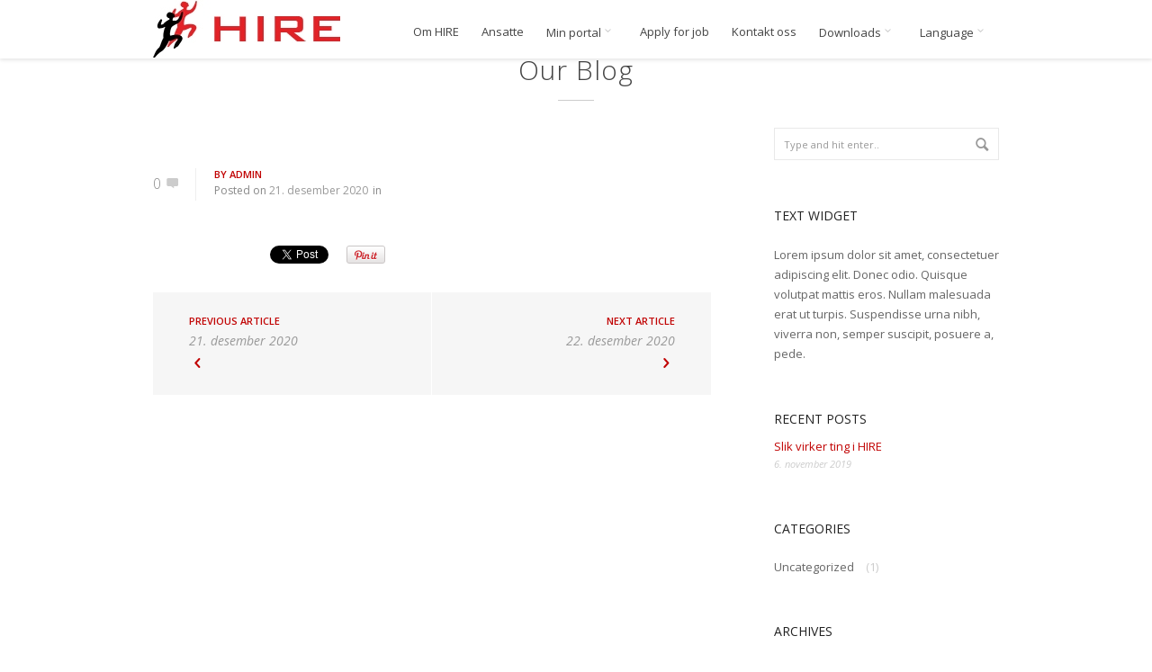

--- FILE ---
content_type: text/html; charset=UTF-8
request_url: https://hire.no/vfb_entry/7867/
body_size: 7978
content:
<!DOCTYPE html>
<!--[if IE 7 ]><html class="desktop ie7 no-js skin_light" dir="ltr" lang="nb-NO" prefix="og: https://ogp.me/ns#"><![endif]-->
<!--[if IE 8 ]><html class="desktop ie8 no-js skin_light" dir="ltr" lang="nb-NO" prefix="og: https://ogp.me/ns#"><![endif]-->
<!--[if IE 9 ]><html class="desktop ie9 no-js skin_light" dir="ltr" lang="nb-NO" prefix="og: https://ogp.me/ns#"><![endif]--> 
<!--[if (gte IE 9)|!(IE)]><!--><html class="no-js skin_light" dir="ltr" lang="nb-NO" prefix="og: https://ogp.me/ns#"><!--<![endif]-->
   
	<head>
		<meta charset="UTF-8" />
		
		<meta name="viewport" content="width=device-width, initial-scale=1.0, maximum-scale=1.0, user-scalable=0" />
		<meta name="format-detection" content="telephone=no" />

		<!--[if lt IE 9]>
		<script type="text/javascript">/*@cc_on'abbr article aside audio canvas details figcaption figure footer header hgroup mark meter nav output progress section summary subline time video'.replace(/\w+/g,function(n){document.createElement(n)})@*/</script>
		<![endif]-->
		<script type="text/javascript">if(Function('/*@cc_on return document.documentMode===10@*/')()){document.documentElement.className+=' ie10';}</script>
		<script type="text/javascript">(function(H){H.className=H.className.replace(/\bno-js\b/,'js')})(document.documentElement)</script>
		<script type="text/javascript">
			(function(u,i){if(u[i]('Safari')>-1 && u[i]('Mobile')===-1 && u[i]('Chrome') === -1){document.documentElement.className+=' safari';}}(navigator.userAgent,'indexOf'));
		</script>
		<link rel="pingback" href="https://hire.no/xmlrpc.php" />

		<!-- favicon -->
		<link rel="shortcut icon" href="https://hire.no/wp-content/uploads/2016/01/HIRE-25px2-1.png" />

		<link rel="stylesheet" type="text/css" href="//fonts.googleapis.com/css?family=Open+Sans:400italic,300,400,600,700&amp;subset=latin,latin-ext" />
		<!-- wp_head() -->
		
		<!-- All in One SEO 4.9.1.1 - aioseo.com -->
		<title>- Hire Norway AS</title>
	<meta name="robots" content="max-image-preview:large" />
	<link rel="canonical" href="https://hire.no/vfb_entry/7867/" />
	<meta name="generator" content="All in One SEO (AIOSEO) 4.9.1.1" />
		<meta property="og:locale" content="nb_NO" />
		<meta property="og:site_name" content="Hire Norway AS - Bemanning Bygg og Anlegg - Oslo" />
		<meta property="og:type" content="article" />
		<meta property="og:title" content="- Hire Norway AS" />
		<meta property="og:url" content="https://hire.no/vfb_entry/7867/" />
		<meta property="article:published_time" content="2020-12-21T15:10:03+00:00" />
		<meta property="article:modified_time" content="2020-12-21T15:10:03+00:00" />
		<meta name="twitter:card" content="summary_large_image" />
		<meta name="twitter:title" content="- Hire Norway AS" />
		<script type="application/ld+json" class="aioseo-schema">
			{"@context":"https:\/\/schema.org","@graph":[{"@type":"BreadcrumbList","@id":"https:\/\/hire.no\/vfb_entry\/7867\/#breadcrumblist","itemListElement":[{"@type":"ListItem","@id":"https:\/\/hire.no#listItem","position":1,"name":"Home","item":"https:\/\/hire.no"},{"@type":"ListItem","@id":"https:\/\/hire.no\/vfb_entry\/7867\/#listItem","position":2,"previousItem":{"@type":"ListItem","@id":"https:\/\/hire.no#listItem","name":"Home"}}]},{"@type":"Organization","@id":"https:\/\/hire.no\/#organization","name":"Hire Norway AS","description":"Bemanning Bygg og Anlegg - Oslo","url":"https:\/\/hire.no\/"},{"@type":"WebPage","@id":"https:\/\/hire.no\/vfb_entry\/7867\/#webpage","url":"https:\/\/hire.no\/vfb_entry\/7867\/","name":"- Hire Norway AS","inLanguage":"nb-NO","isPartOf":{"@id":"https:\/\/hire.no\/#website"},"breadcrumb":{"@id":"https:\/\/hire.no\/vfb_entry\/7867\/#breadcrumblist"},"datePublished":"2020-12-21T16:10:03+01:00","dateModified":"2020-12-21T16:10:03+01:00"},{"@type":"WebSite","@id":"https:\/\/hire.no\/#website","url":"https:\/\/hire.no\/","name":"Hire Norway AS","description":"Bemanning Bygg og Anlegg - Oslo","inLanguage":"nb-NO","publisher":{"@id":"https:\/\/hire.no\/#organization"}}]}
		</script>
		<!-- All in One SEO -->

<link rel='dns-prefetch' href='//s.w.org' />
<link rel="alternate" type="application/rss+xml" title="Hire Norway AS &raquo; strøm" href="https://hire.no/feed/" />
<link rel="alternate" type="application/rss+xml" title="Hire Norway AS &raquo; kommentarstrøm" href="https://hire.no/comments/feed/" />
		<script type="text/javascript">
			window._wpemojiSettings = {"baseUrl":"https:\/\/s.w.org\/images\/core\/emoji\/13.1.0\/72x72\/","ext":".png","svgUrl":"https:\/\/s.w.org\/images\/core\/emoji\/13.1.0\/svg\/","svgExt":".svg","source":{"concatemoji":"https:\/\/hire.no\/wp-includes\/js\/wp-emoji-release.min.js?ver=5.8.12"}};
			!function(e,a,t){var n,r,o,i=a.createElement("canvas"),p=i.getContext&&i.getContext("2d");function s(e,t){var a=String.fromCharCode;p.clearRect(0,0,i.width,i.height),p.fillText(a.apply(this,e),0,0);e=i.toDataURL();return p.clearRect(0,0,i.width,i.height),p.fillText(a.apply(this,t),0,0),e===i.toDataURL()}function c(e){var t=a.createElement("script");t.src=e,t.defer=t.type="text/javascript",a.getElementsByTagName("head")[0].appendChild(t)}for(o=Array("flag","emoji"),t.supports={everything:!0,everythingExceptFlag:!0},r=0;r<o.length;r++)t.supports[o[r]]=function(e){if(!p||!p.fillText)return!1;switch(p.textBaseline="top",p.font="600 32px Arial",e){case"flag":return s([127987,65039,8205,9895,65039],[127987,65039,8203,9895,65039])?!1:!s([55356,56826,55356,56819],[55356,56826,8203,55356,56819])&&!s([55356,57332,56128,56423,56128,56418,56128,56421,56128,56430,56128,56423,56128,56447],[55356,57332,8203,56128,56423,8203,56128,56418,8203,56128,56421,8203,56128,56430,8203,56128,56423,8203,56128,56447]);case"emoji":return!s([10084,65039,8205,55357,56613],[10084,65039,8203,55357,56613])}return!1}(o[r]),t.supports.everything=t.supports.everything&&t.supports[o[r]],"flag"!==o[r]&&(t.supports.everythingExceptFlag=t.supports.everythingExceptFlag&&t.supports[o[r]]);t.supports.everythingExceptFlag=t.supports.everythingExceptFlag&&!t.supports.flag,t.DOMReady=!1,t.readyCallback=function(){t.DOMReady=!0},t.supports.everything||(n=function(){t.readyCallback()},a.addEventListener?(a.addEventListener("DOMContentLoaded",n,!1),e.addEventListener("load",n,!1)):(e.attachEvent("onload",n),a.attachEvent("onreadystatechange",function(){"complete"===a.readyState&&t.readyCallback()})),(n=t.source||{}).concatemoji?c(n.concatemoji):n.wpemoji&&n.twemoji&&(c(n.twemoji),c(n.wpemoji)))}(window,document,window._wpemojiSettings);
		</script>
		<style type="text/css">
img.wp-smiley,
img.emoji {
	display: inline !important;
	border: none !important;
	box-shadow: none !important;
	height: 1em !important;
	width: 1em !important;
	margin: 0 .07em !important;
	vertical-align: -0.1em !important;
	background: none !important;
	padding: 0 !important;
}
</style>
	<link rel='stylesheet' id='pe_theme_compressed-css'  href='https://hire.no/wp-content/themes/oneup/theme/compressed/theme.min.css?ver=1452537235' type='text/css' media='all' />
<link rel='stylesheet' id='pe_theme_init-css'  href='https://hire.no/wp-content/themes/oneup/style.css?ver=1452537235' type='text/css' media='all' />
<link rel='stylesheet' id='wp-block-library-css'  href='https://hire.no/wp-includes/css/dist/block-library/style.min.css?ver=5.8.12' type='text/css' media='all' />
<link rel='stylesheet' id='aioseo/css/src/vue/standalone/blocks/table-of-contents/global.scss-css'  href='https://hire.no/wp-content/plugins/all-in-one-seo-pack/dist/Lite/assets/css/table-of-contents/global.e90f6d47.css?ver=4.9.1.1' type='text/css' media='all' />
<link rel='stylesheet' id='vfb-pro-css'  href='https://hire.no/wp-content/plugins/vfb-pro/public/assets/css/vfb-style.min.css?ver=2019.05.10' type='text/css' media='all' />
<script type='text/javascript' src='https://hire.no/wp-includes/js/jquery/jquery.min.js?ver=3.6.0' id='jquery-core-js'></script>
<script type='text/javascript' src='https://hire.no/wp-includes/js/jquery/jquery-migrate.min.js?ver=3.3.2' id='jquery-migrate-js'></script>
<link rel="https://api.w.org/" href="https://hire.no/wp-json/" /><link rel="EditURI" type="application/rsd+xml" title="RSD" href="https://hire.no/xmlrpc.php?rsd" />
<link rel="wlwmanifest" type="application/wlwmanifest+xml" href="https://hire.no/wp-includes/wlwmanifest.xml" /> 
<link rel="alternate" type="application/json+oembed" href="https://hire.no/wp-json/oembed/1.0/embed?url=https%3A%2F%2Fhire.no%2Fvfb_entry%2F7867%2F" />
<link rel="alternate" type="text/xml+oembed" href="https://hire.no/wp-json/oembed/1.0/embed?url=https%3A%2F%2Fhire.no%2Fvfb_entry%2F7867%2F&#038;format=xml" />
<link rel="icon" href="https://hire.no/wp-content/uploads/2016/01/cropped-HIRE-Bemanning-Bygg-og-Anlegg-Oslo-32x32.png" sizes="32x32" />
<link rel="icon" href="https://hire.no/wp-content/uploads/2016/01/cropped-HIRE-Bemanning-Bygg-og-Anlegg-Oslo-192x192.png" sizes="192x192" />
<link rel="apple-touch-icon" href="https://hire.no/wp-content/uploads/2016/01/cropped-HIRE-Bemanning-Bygg-og-Anlegg-Oslo-180x180.png" />
<meta name="msapplication-TileImage" content="https://hire.no/wp-content/uploads/2016/01/cropped-HIRE-Bemanning-Bygg-og-Anlegg-Oslo-270x270.png" />
<style type="text/css">body,p,.subtitle,input,button,select,textarea,.peSlider > div.peCaption,.peSlider > div.peCaption h3,.peSlider > div.peCaption > .peCaptionLayer.pe-caption-style-black,.pe-menu .dropdown-menu li > a.pe-menu-back,.pe-menu > li > a{font-family:'Open Sans';}h1,h2,h3,h4,h5,h6{font-family:'Open Sans';}.pe-splash-section .pe-headlines > div{font-family:'Open Sans';}</style><style type="text/css" id="pe-theme-custom-colors">a{color:#c10303;}.pe-main-section h6 [class^='icon-']{color:#c10303;}.peSlider>div.peCaption h3{color:#c10303;}.desktop h3 a:hover{color:#c10303;}.accent{color:#c10303;}a.read-more{color:#c10303;}a.more-link{color:#c10303;}.desktop .sm-icon-wrap a:hover{color:#c10303;}.desktop .social-media-wrap .social-media a:hover{color:#c10303;}.widget_info a{color:#c10303;}.pe-view-layout-class-testimonials .peWrap>div>div>div>i{color:#c10303;}.desktop .project-item h6 a:hover{color:#c10303;}.project-filter .pe-menu>li>a:hover{color:#c10303;}.project-filter .pe-menu>li >a.active{color:#c10303;}.filter-keywords{color:#c10303;}.peIsotopeFilter.pe-menu>li>a.active{color:#c10303;}.staff-item .position{color:#c10303;}.staff-item .details .social-media-wrap a:hover i{color:#c10303;}.desktop .widget_nav_menu a:hover{color:#c10303;}.widget_nav_menu .menu li.current_page_item a{color:#c10303;}.desktop .widget_nav_menu li.current_page_item a:hover{color:#c10303;}.desktop .widget_recent_comments li a:hover{color:#c10303;}.widget_links li a{color:#c10303;}.widget_pages li a{color:#c10303;}.widget_meta li a{color:#c10303;}.widget_nav_menu li a{color:#c10303;}.widget_recent_entries li a{color:#c10303;}.desktop .widget_categories a:hover{color:#c10303;}.desktop .post-title a:hover{color:#c10303;}.post-meta .user{color:#c10303;}.post-meta .user a{color:#c10303;}.desktop .post-meta .categories a:hover{color:#c10303;}.desktop .post-meta .date a:hover{color:#c10303;}.post-pagination a span:first-child{color:#c10303;}#comments-title span{color:#c10303;}.bypostauthor>.comment-body .fn a{color:#c10303;}.peThemeContactForm .help-inline{color:#c10303;}.bay h6{color:#c10303;}.pagination a{color:#c10303;}.project-data h6{color:#c10303;}.project-tags h6{color:#c10303;}.pricing-table .row-titles .price span{color:#c10303;}.sticky .post-title a{color:#c10303;}.sticky .post-title h2:before{color:#c10303;}.peFlareLightbox .peFlareLightboxCaptions>div>div>h3 a{color:#c10303;}.product mark{color:#c10303;}body.woocommerce-page .woocommerce-breadcrumb>a:hover{color:#c10303;}body .woocommerce div.product form.cart .variations .value a:hover{color:#c10303;}body .woocommerce #content div.product form.cart .variations .value a:hover{color:#c10303;}body.woocommerce-page div.product form.cart .variations .value a:hover{color:#c10303;}body.woocommerce-page #content div.product form.cart .variations .value a:hover{color:#c10303;}.desktop .pe-menu>li.wcmenucart-display-standard:hover a{color:#c10303;}.wcmenucart-display-standard .wcmenucart-contents .amount{color:#c10303;}.action h3{color:#c10303;}.process>div>div>div .read-more{color:#c10303;}.pe-view-layout-class-feature h5{color:#c10303;}.pe-style-dark .pe-view-layout-class-feature h5{color:#c10303;}.pe-view-layout-class-skills h5{color:#c10303;}.pe-style-dark .pe-view-layout-class-skills h5{color:#c10303;}.pe-view-layout-class-stat .pe-stat h5{color:#c10303;}.pe-style-dark .pe-view-layout-class-stat .pe-stat h5{color:#c10303;}.desktop .nav-tabs>li>a:hover{color:#c10303;}.nav-tabs> li.active>a{color:#c10303;}.desktop .faq-heading:hover>div{color:#c10303;}.faq-heading>div{color:#c10303;}.contour-btn{background-color:#c10303;}div.overlay-image{background-color:#c10303;}.contentBox{background-color:#c10303;}.filter-keywords li a.active{background-color:#c10303;}.desktop .filter-keywords li a:hover{background-color:#c10303;}.service-item>div{background-color:#c10303;}.service-single>.service-icon{background-color:#c10303;}.featureIcon{background-color:#c10303;}.desktop #comments .reply .label:hover{background-color:#c10303;}.desktop .pagination a:hover{background-color:#c10303;}.pagination li.active a{background-color:#c10303;}.pricing-table .high .price{background-color:#c10303;}.ie8 .over-effect:hover>.cell-title{background-color:#c10303;}body>p.demo_store{background-color:#c10303;}body .woocommerce a.button{background-color:#c10303;}body .woocommerce button.button{background-color:#c10303;}body .woocommerce input.button{background-color:#c10303;}body .woocommerce #respond input#submit{background-color:#c10303;}body .woocommerce #content input.button{background-color:#c10303;}body.woocommerce-page a.button{background-color:#c10303;}body.woocommerce-page button.button{background-color:#c10303;}body.woocommerce-page input.button{background-color:#c10303;}body.woocommerce-page #respond input#submit{background-color:#c10303;}body.woocommerce-page #content input.button{background-color:#c10303;}body .woocommerce .widget_product_search form input[type=submit]{background-color:#c10303;}.widget_product_search form input[type=submit]{background-color:#c10303;}.process .process-icon>span{background-color:#c10303;}.pe-view-layout-class-skills .pe-skill .pe-skill-value{background-color:#c10303;background-color:rgba(193,3,3,0.6);}.desktop .pagination a.pe-load-more-button:hover{background-color:#c10303;}.pe-menu{border-color:#c10303;}.pe-menu .dropdown-menu{border-color:#c10303;}.pe-menu .dropdown-menu .sub-menu{border-color:#c10303;}.contour-btn {border-color:#c10303;}.desktop a.over-effect:hover{border-color:#c10303;}blockquote{border-color:#c10303;}.filter-keywords li a.active {border-color:#c10303;}.desktop .filter-keywords li a:hover {border-color:#c10303;}.bypostauthor>.comment-body>.comment-author img{border-color:#c10303;}.desktop .pagination a:hover {border-color:#c10303;}.pagination li.active a {border-color:#c10303;}.desktop .pe-menu>li:hover{border-color:#c10303;}.pe-menu>li.active{border-color:#c10303;}.dropdown-menu{border-color:#c10303;}body>p.demo_store {border-color:#c10303;}body .woocommerce a.button {border-color:#c10303;}body .woocommerce button.button {border-color:#c10303;}body .woocommerce input.button {border-color:#c10303;}body .woocommerce #respond input#submit {border-color:#c10303;}body .woocommerce #content input.button {border-color:#c10303;}body.woocommerce-page a.button {border-color:#c10303;}body.woocommerce-page button.button {border-color:#c10303;}body.woocommerce-page input.button {border-color:#c10303;}body.woocommerce-page #respond input#submit {border-color:#c10303;}body.woocommerce-page #content input.button {border-color:#c10303;}.desktop .pagination a.pe-load-more-button:hover {background-color:#c10303;}.service-item>div>.arrow{border-top-color:#c10303;}.service-single>.service-icon>.arrow{border-top-color:#c10303;}.col.high{outline-color:#c10303;}</style><style type="text/css">.pe-menu-sticky,
.pe-menu-sticky > div > header,
pe-menu-sticky > div > header > div {
min-height: 65px;
}

.pe-header-transparent.pe-header-scrolled .pe-menu-sticky,
.pe-menu-sticky {
background-color:rgba(255,255,255,1)
}</style><script type="text/javascript">/* disable splash slider on android, remove the block to enable */
(function(ua) {
if (ua.indexOf("android") > -1) jQuery(function($) {$(".pe-splash-section .peWrap > div:gt(0)").remove();});
}(navigator.userAgent.toLowerCase()));

<!-- Global site tag (gtag.js) - Google Analytics -->
<script async src="https://www.googletagmanager.com/gtag/js?id=UA-43430734-1"></script>
<script>
  window.dataLayer = window.dataLayer || [];
  function gtag(){dataLayer.push(arguments);}
  gtag('js', new Date());

  gtag('config', 'UA-43430734-1');
</script>


</script>	</head>

				
	<body data-rsssl=1 class="vfb_entry-template-default single single-vfb_entry postid-7867  pe-sticky-footer">
		<div class="site-loader"></div>

		<!--wrapper for boxed version-->
		<div class="site-wrapper">
			<div class="head-wrapper">

						<div class="pe-menu-sticky">

				<!--main bar-->
				<div class="pe-container"> 
					<header class="row-fluid">
						<div class="span12">
							<!-- logo -->
							<a class="logo" href="https://hire.no" title="Home" >

								
								
									<img src="[data-uri]" alt="" data-original="https://hire.no/wp-content/uploads/2017/04/logo-hire-208x65.jpg">
								
							</a>

							
							<!--main navigation-->
							<nav class="pe-menu-main">
								
								<ul id="navigation" class="pe-menu"><li id="menu-item-505" class="menu-item menu-item-type-custom menu-item-object-custom menu-item-home menu-item-505"><a href="https://hire.no/#alt-about">Om HIRE</a></li>
<li id="menu-item-504" class="menu-item menu-item-type-custom menu-item-object-custom menu-item-home menu-item-504"><a href="https://hire.no/#ansatte">Ansatte</a></li>
<li id="menu-item-7232" class="menu-item menu-item-type-custom menu-item-object-custom menu-item-has-children dropdown menu-item-7232"><a href="#">Min portal <b class="icon-down-open-mini"></b></a>
<ul class="dropdown-menu">
	<li id="menu-item-3906" class="menu-item menu-item-type-custom menu-item-object-custom menu-item-3906"><a target="_blank" rel="noopener" href="https://secure.webtemp.no/WebtempCVPortal/default.aspx?k=217">Min portal (Timelister / CV / Etc.)</a></li>
	<li id="menu-item-7234" class="menu-item menu-item-type-custom menu-item-object-custom menu-item-7234"><a href="https://hire.no/wp-content/uploads/2020/03/Webtemp-portal-first-time-existing-worker.jpg">First time for existing worker</a></li>
	<li id="menu-item-7231" class="menu-item menu-item-type-custom menu-item-object-custom menu-item-7231"><a href="https://hire.no/wp-content/uploads/2020/03/slik-virker-webtemp-portalen.jpg">How to use &laquo;Min portal&raquo;</a></li>
	<li id="menu-item-7238" class="menu-item menu-item-type-custom menu-item-object-custom menu-item-7238"><a href="https://kandidatportalen.no/">Download mobile app!</a></li>
</ul>
</li>
<li id="menu-item-819" class="menu-item menu-item-type-custom menu-item-object-custom menu-item-home menu-item-819"><a href="https://hire.no/#apply-for-job">Apply for job</a></li>
<li id="menu-item-503" class="menu-item menu-item-type-custom menu-item-object-custom menu-item-home menu-item-503"><a href="https://hire.no/#kontakt">Kontakt oss</a></li>
<li id="menu-item-5793" class="menu-item menu-item-type-custom menu-item-object-custom menu-item-has-children dropdown menu-item-5793"><a href="#">Downloads <b class="icon-down-open-mini"></b></a>
<ul class="dropdown-menu">
	<li id="menu-item-6083" class="menu-item menu-item-type-custom menu-item-object-custom menu-item-6083"><a href="https://indd.adobe.com/view/8d2219da-4519-408e-b527-0f79680c1eec">Firmadokumentasjon</a></li>
	<li id="menu-item-9547" class="menu-item menu-item-type-custom menu-item-object-custom menu-item-9547"><a href="https://hire.no/wp-content/uploads/2023/05/Aapenhetsloven_policy_HIRE_ver_240523.pdf">Åpenhetsloven policy HIRE</a></li>
	<li id="menu-item-3795" class="menu-item menu-item-type-custom menu-item-object-custom menu-item-3795"><a target="_blank" rel="noopener" href="http://bit.ly/HIRE-General-Privacy-Policy">Privacy Policy</a></li>
	<li id="menu-item-5794" class="menu-item menu-item-type-custom menu-item-object-custom menu-item-5794"><a target="_blank" rel="noopener" href="https://hire.no/wp-content/uploads/2022/01/TIMELISTE-2022-utfyllbar.pdf">Timeliste ꜜ</a></li>
	<li id="menu-item-8923" class="menu-item menu-item-type-custom menu-item-object-custom menu-item-8923"><a target="_blank" rel="noopener" href="https://hire.no/wp-content/uploads/2024/08/HMS-pa-byggeplassen.pdf">HMS på byggeplassen &#8211; skjema</a></li>
	<li id="menu-item-8112" class="menu-item menu-item-type-custom menu-item-object-custom menu-item-8112"><a href="https://hire.no/wp-content/uploads/2021/03/HIRE-kjoreskjema-tosidig.pdf">Kjøreskjema</a></li>
	<li id="menu-item-5798" class="menu-item menu-item-type-custom menu-item-object-custom menu-item-5798"><a target="_blank" rel="noopener" href="https://hire.no/wp-content/uploads/2020/02/Application-for-holiday.pdf">Application for holiday ꜜ</a></li>
	<li id="menu-item-6337" class="menu-item menu-item-type-custom menu-item-object-custom menu-item-6337"><a href="https://hire.no/wp-content/uploads/2019/09/Alternativ-til-sykmelding.pdf">Alternativ til sykemelding</a></li>
	<li id="menu-item-5799" class="menu-item menu-item-type-custom menu-item-object-custom menu-item-5799"><a target="_blank" rel="noopener" href="https://hire.no/wp-content/uploads/2019/01/VARSLINGSKANAL.pdf">Varslingskanal ꜜ</a></li>
	<li id="menu-item-5800" class="menu-item menu-item-type-custom menu-item-object-custom menu-item-5800"><a target="_blank" rel="noopener" href="https://hire.no/wp-content/uploads/2019/04/Hendelsesrapport-MAL-april-2019-norsk.pdf">Uønsket hendelse ꜜ</a></li>
	<li id="menu-item-5801" class="menu-item menu-item-type-custom menu-item-object-custom menu-item-5801"><a target="_blank" rel="noopener" href="https://hire.no/wp-content/uploads/2019/04/Hendelsesrapport-MAL-april-2019-engelsk.pdf">Unwanted incident ꜜ</a></li>
	<li id="menu-item-5802" class="menu-item menu-item-type-custom menu-item-object-custom menu-item-5802"><a target="_blank" rel="noopener" href="https://hire.no/logo-side">Logo (jpg) ꜜ</a></li>
	<li id="menu-item-5803" class="menu-item menu-item-type-custom menu-item-object-custom menu-item-5803"><a target="_blank" rel="noopener" href="https://hire.no/wp-content/uploads/2016/02/HIRE-logo-vektorisert.pdf">Logo (pdf) ꜜ</a></li>
</ul>
</li>
<li id="menu-item-1962" class="menu-item menu-item-type-custom menu-item-object-custom menu-item-has-children dropdown menu-item-1962"><a href="http://¤">Language <b class="icon-down-open-mini"></b></a>
<ul class="dropdown-menu">
	<li id="menu-item-1963" class="menu-item menu-item-type-custom menu-item-object-custom menu-item-1963"><a href="http://translate.google.com/translate?u=https://www.hire.no/&#038;sl=no&#038;tl=en">English</a></li>
	<li id="menu-item-1964" class="menu-item menu-item-type-custom menu-item-object-custom menu-item-1964"><a href="http://translate.google.com/translate?hl=&#038;sl=no&#038;tl=pl&#038;u=http%3A%2F%2Fwww.hire.no%2F&#038;sandbox=1">Polski</a></li>
	<li id="menu-item-1965" class="menu-item menu-item-type-custom menu-item-object-custom menu-item-1965"><a href="http://translate.google.com/translate?hl=&#038;sl=no&#038;tl=ru&#038;u=http%3A%2F%2Fwww.hire.no%2F">Pусский</a></li>
	<li id="menu-item-1966" class="menu-item menu-item-type-custom menu-item-object-custom menu-item-1966"><a href="http://translate.google.com/translate?hl=&#038;sl=no&#038;tl=lt&#038;u=http%3A%2F%2Fwww.hire.no%2F">Lietuvos</a></li>
	<li id="menu-item-1967" class="menu-item menu-item-type-custom menu-item-object-custom menu-item-1967"><a href="http://translate.google.com/translate?hl=&#038;sl=no&#038;tl=el&#038;u=http%3A%2F%2Fhire.no%2F">ελληνικά</a></li>
</ul>
</li>
</ul>							</nav>
							
						</div>
					</header><!-- end header  -->
				</div><!--end container-->
			</div><!--end sticky bar-->
				

		</div> <!-- end head wrapper -->
					


<div class="site-body">

	
<div class="page-title">
	<div class="pe-container">
		<h1>
						Our Blog					</h1>
	</div>
</div>
		<div class="pe-container">
						<div class="row-fluid">
			<section class="span8">
			
<div class="pe-container pe-block" >


<!--new post-->
<div class="row-fluid pe-portfolio-scroller-item pe-load-more-item">
	<div class="span12">
		<div class="single post post-7867 vfb_entry type-vfb_entry status-publish hentry">
			<!--post titles-->
			<div class="row-fluid">
				<div class="span12 post-title">
					<h2><a href="https://hire.no/vfb_entry/7867/"></a></h2>
				</div>
			</div>
			<!--meta-->
			<div class="row-fluid">
				<div class="span12">
					<div class="comments">
						<a href="#" title="comments">0</a>
						<i class="icon-comment"></i>
					</div>
					<div class="post-meta">
						<span class="user">By <a href="https://hire.no/author/rosenborg/" title="Innlegg av admin" rel="author">admin</a></span>
						<span class="date">Posted on <a href="https://hire.no/vfb_entry/7867/">21. desember 2020</a></span>
						<span class="categories">in </span>
					</div>
				</div>
			</div>	
			
						
			<div class="row-fluid">
				<div class="span12">
					<div class="pe-wp-default">
																							</div>

										<!--share box-->
<div class="shareBox">                        
	
	<!--tweet this button-->
	<button class="share twitter"></button>
	
	<!--pinterest button-->
	<button class="share pinterest"></button>
	
	<!--google plus 1 button-->
	<button class="share google"></button>
	
	<!--facebook like btn-->
	<button class="share facebook"></button>
	
</div>
									</div>
			</div>
			
		</div>
		
	</div>
</div>
<!--end post-->


<!--post pagination-->
<div class="row-fluid post-pagination">
	<div class="span12">
		
		<div class="row-fluid">
						<a href="https://hire.no/vfb_entry/7863/" class="span6 prev-post">
				<span>Previous Article</span>
				<h3></h3>
				<span class="date">21. desember 2020</span>
				<i class="icon-left-open"></i>
			</a>
									<a href="https://hire.no/vfb_entry/7868/" class="span6 next-post">
				<span>Next Article</span>
				<h3></h3>
				<span class="date">22. desember 2020</span>
				<i class="icon-right-open"></i>
			</a>
					</div>
		
	</div>
</div>

</div>
</section>
<div class="span4 sidebar">
	 <div class="inner-spacer-left-lrg">
		 <div class="widget widget_search"><form action="https://hire.no/" id="searchform" method="get" role="search">
	<input name="s" type="text" class="search" placeholder="Type and hit enter.." value=""/>
	<button class="icon-search" type="submit"></button>
	<a href="#"><b class="icon-search"></b></a>
</form>
</div><div class="widget widget_text"><h3>TEXT WIDGET</h3>			<div class="textwidget">Lorem ipsum dolor sit amet, consectetuer adipiscing elit. Donec odio. Quisque volutpat mattis eros. Nullam malesuada erat ut turpis. Suspendisse urna nibh, viverra non, semper suscipit, posuere a, pede.</div>
		</div>
		<div class="widget widget_recent_entries">
		<h3>RECENT POSTS</h3>
		<ul>
											<li>
					<a href="https://hire.no/slik-virker-ting-i-hire/">Slik virker ting i HIRE</a>
											<span class="post-date">6. november 2019</span>
									</li>
					</ul>

		</div><div class="widget widget_categories"><h3>CATEGORIES</h3>
			<ul>
					<li class="cat-item cat-item-1"><a href="https://hire.no/category/uncategorized/">Uncategorized</a> (1)
</li>
			</ul>

			</div><div class="widget widget_archive"><h3>ARCHIVES</h3>
			<ul>
					<li><a href='https://hire.no/2019/11/'>november 2019</a>&nbsp;(1)</li>
			</ul>

			</div>	 </div>
</div></div><!-- row-fluid -->
</div><!-- pe-container -->

</div><!-- side-body -->


	<div class="footer" id="footer">
		<section class="foot-lower">
			<div class="pe-container">
									<div class="row-fluid">
						<div class="logo-foot">
							<a href="https://hire.no" title="Home" >
								<img src="[data-uri]" alt="" data-original="https://hire.no/wp-content/uploads/2017/04/bunnlogo236.png">							</a>
						</div>
					</div>
								<div class="row-fluid ">
					<div class="span12 copyright">
						Webansvarlig: Geir Opdahl, geir@hire.no					</div>
				</div>
				<div class="row-fluid">
					<div class="social-media-wrap">
						<div class="social-media">
													</div>
					</div>
				</div>
			</div>
		</section>
	</div>
</div>

<script type='text/javascript' src='https://hire.no/wp-includes/js/comment-reply.min.js?ver=5.8.12' id='comment-reply-js'></script>
<script type='text/javascript' id='pe_theme_init-js-extra'>
/* <![CDATA[ */
var peThemeOptions = {"animations":"yes"};
var peContactForm = {"url":"https%3A%2F%2Fhire.no%2Fwp-admin%2Fadmin-ajax.php"};
var peNewsletter = {"url":"https%3A%2F%2Fhire.no%2Fwp-admin%2Fadmin-ajax.php"};
/* ]]> */
</script>
<script type='text/javascript' src='https://hire.no/wp-content/themes/oneup/theme/compressed/theme.min.js?ver=1452537235' id='pe_theme_init-js'></script>
<script type="module"  src='https://hire.no/wp-content/plugins/all-in-one-seo-pack/dist/Lite/assets/table-of-contents.95d0dfce.js?ver=4.9.1.1' id='aioseo/js/src/vue/standalone/blocks/table-of-contents/frontend.js-js'></script>
<script type='text/javascript' src='https://hire.no/wp-content/plugins/bj-lazy-load/js/bj-lazy-load.min.js?ver=2' id='BJLL-js'></script>
<script type='text/javascript' src='https://hire.no/wp-includes/js/wp-embed.min.js?ver=5.8.12' id='wp-embed-js'></script>

</body>
</html>

--- FILE ---
content_type: text/html; charset=utf-8
request_url: https://accounts.google.com/o/oauth2/postmessageRelay?parent=https%3A%2F%2Fhire.no&jsh=m%3B%2F_%2Fscs%2Fabc-static%2F_%2Fjs%2Fk%3Dgapi.lb.en.OE6tiwO4KJo.O%2Fd%3D1%2Frs%3DAHpOoo_Itz6IAL6GO-n8kgAepm47TBsg1Q%2Fm%3D__features__
body_size: 164
content:
<!DOCTYPE html><html><head><title></title><meta http-equiv="content-type" content="text/html; charset=utf-8"><meta http-equiv="X-UA-Compatible" content="IE=edge"><meta name="viewport" content="width=device-width, initial-scale=1, minimum-scale=1, maximum-scale=1, user-scalable=0"><script src='https://ssl.gstatic.com/accounts/o/2580342461-postmessagerelay.js' nonce="nxXuHc5twJMCZFKIgQsVIA"></script></head><body><script type="text/javascript" src="https://apis.google.com/js/rpc:shindig_random.js?onload=init" nonce="nxXuHc5twJMCZFKIgQsVIA"></script></body></html>

--- FILE ---
content_type: text/javascript
request_url: https://hire.no/wp-content/themes/oneup/theme/compressed/theme.min.js?ver=1452537235
body_size: 73072
content:
(function(d){var b=d.event,a,c;a=b.special.debouncedresize={setup:function(){d(this).on("resize",a.handler)},teardown:function(){d(this).off("resize",a.handler)},handler:function(i,e){var h=this,g=arguments,f=function(){i.type="debouncedresize";b.dispatch.apply(h,g)};if(c){clearTimeout(c)}e?f():c=setTimeout(f,a.threshold)},threshold:150}})(jQuery);var pixelentity=window.pixelentity||{classes:{},targets:{}};(function(e,d,f){typeof define=="function"&&define.amd?define(["jquery"],function(a){return f(a,e,d),a.mobile}):f(e.jQuery,e,d)})(this,document,function(f,e,h,g){(function(t,s,r){function c(b){return b=b||location.href,"#"+b.replace(/^[^#]*#?(.*)$/,"$1")}var q="hashchange",p=h,o,n=t.event.special,m=p.documentMode,l="on"+q in s&&(m===r||m>7);t.fn[q]=function(b){return b?this.bind(q,b):this.trigger(q)},t.fn[q].delay=50,n[q]=t.extend(n[q],{setup:function(){if(l){return !1}t(o.start)},teardown:function(){if(l){return !1}t(o.stop)}}),o=function(){function v(){var w=c(),i=a(j);w!==j?(b(j=w,i),t(s).trigger(q)):i!==j&&(location.href=location.href.replace(/#.*/,"")+i),k=setTimeout(v,t.fn[q].delay)}var u={},k,j=c(),d=function(i){return i},b=d,a=d;return u.start=function(){k||v()},u.stop=function(){k&&clearTimeout(k),k=r},s.attachEvent&&!s.addEventListener&&!l&&function(){var i,w;u.start=function(){i||(w=t.fn[q].src,w=w&&w+c(),i=t('<iframe tabindex="-1" title="empty"/>').hide().one("load",function(){w||b(c()),v()}).attr("src",w||"javascript:0").insertAfter("body")[0].contentWindow,p.onpropertychange=function(){try{event.propertyName==="title"&&(i.document.title=p.title)}catch(x){}})},u.stop=d,a=function(){return c(i.location.href)},b=function(A,z){var y=i.document,x=t.fn[q].domain;A!==z&&(y.title=p.title,y.open(),x&&y.write('<script>document.domain="'+x+'"<\/script>'),y.close(),i.location.hash=A)}}(),u}()})(f,this),function(j){j.event.special.throttledresize={setup:function(){j(this).bind("resize",o)},teardown:function(){j(this).unbind("resize",o)}};var i=250,o=function(){l=(new Date).getTime(),k=l-n,k>=i?(n=l,j(this).trigger("throttledresize")):(m&&clearTimeout(m),m=setTimeout(o,i-k))},n=0,m,l,k}(f),function(b){b.mobile={}}(f),function(i,c,m){var l={};i.mobile=i.extend(i.mobile,{version:"1.3.0",ns:"",subPageUrlKey:"ui-page",activePageClass:"ui-page-active",activeBtnClass:"ui-btn-active",focusClass:"ui-focus",ajaxEnabled:!0,hashListeningEnabled:!0,linkBindingEnabled:!0,defaultPageTransition:"fade",maxTransitionWidth:!1,minScrollBack:250,touchOverflowEnabled:!1,defaultDialogTransition:"pop",pageLoadErrorMessage:"Error Loading Page",pageLoadErrorMessageTheme:"e",phonegapNavigationEnabled:!1,autoInitializePage:!0,pushStateEnabled:!0,ignoreContentEnabled:!1,orientationChangeEnabled:!0,buttonMarkup:{hoverDelay:200},window:i(c),document:i(h),keyCode:{ALT:18,BACKSPACE:8,CAPS_LOCK:20,COMMA:188,COMMAND:91,COMMAND_LEFT:91,COMMAND_RIGHT:93,CONTROL:17,DELETE:46,DOWN:40,END:35,ENTER:13,ESCAPE:27,HOME:36,INSERT:45,LEFT:37,MENU:93,NUMPAD_ADD:107,NUMPAD_DECIMAL:110,NUMPAD_DIVIDE:111,NUMPAD_ENTER:108,NUMPAD_MULTIPLY:106,NUMPAD_SUBTRACT:109,PAGE_DOWN:34,PAGE_UP:33,PERIOD:190,RIGHT:39,SHIFT:16,SPACE:32,TAB:9,UP:38,WINDOWS:91},behaviors:{},silentScroll:function(a){i.type(a)!=="number"&&(a=i.mobile.defaultHomeScroll),i.event.special.scrollstart.enabled=!1,setTimeout(function(){c.scrollTo(0,a),i.mobile.document.trigger("silentscroll",{x:0,y:a})},20),setTimeout(function(){i.event.special.scrollstart.enabled=!0},150)},nsNormalizeDict:l,nsNormalize:function(a){if(!a){return}return l[a]||(l[a]=i.camelCase(i.mobile.ns+a))},getInheritedTheme:function(o,n){var t=o[0],s="",r=/ui-(bar|body|overlay)-([a-z])\b/,q,p;while(t){q=t.className||"";if(q&&(p=r.exec(q))&&(s=p[2])){break}t=t.parentNode}return s||n||"a"},closestPageData:function(b){return b.closest(':jqmData(role="page"), :jqmData(role="dialog")').data("mobile-page")},enhanceable:function(b){return this.haveParents(b,"enhance")},hijackable:function(b){return this.haveParents(b,"ajax")},haveParents:function(u,t){if(!i.mobile.ignoreContentEnabled){return u}var s=u.length,r=i(),q,p,o;for(var n=0;n<s;n++){p=u.eq(n),o=!1,q=u[n];while(q){var a=q.getAttribute?q.getAttribute("data-"+i.mobile.ns+t):"";if(a==="false"){o=!0;break}q=q.parentNode}o||(r=r.add(p))}return r},getScreenHeight:function(){return c.innerHeight||i.mobile.window.height()}},i.mobile),i.fn.jqmData=function(a,n){var d;return typeof a!="undefined"&&(a&&(a=i.mobile.nsNormalize(a)),arguments.length<2||n===m?d=this.data(a):d=this.data(a,n)),d},i.jqmData=function(a,p,o){var n;return typeof p!="undefined"&&(n=i.data(a,p?i.mobile.nsNormalize(p):p,o)),n},i.fn.jqmRemoveData=function(a){return this.removeData(i.mobile.nsNormalize(a))},i.jqmRemoveData=function(a,d){return i.removeData(a,i.mobile.nsNormalize(d))},i.fn.removeWithDependents=function(){i.removeWithDependents(this)},i.removeWithDependents=function(a){var d=i(a);(d.jqmData("dependents")||i()).remove(),d.remove()},i.fn.addDependents=function(a){i.addDependents(i(this),a)},i.addDependents=function(a,o){var n=i(a).jqmData("dependents")||i();i(a).jqmData("dependents",i.merge(n,o))},i.fn.getEncodedText=function(){return i("<div/>").text(i(this).text()).html()},i.fn.jqmEnhanceable=function(){return i.mobile.enhanceable(this)},i.fn.jqmHijackable=function(){return i.mobile.hijackable(this)};var k=i.find,j=/:jqmData\(([^)]*)\)/g;i.find=function(a,p,o,n){return a=a.replace(j,"[data-"+(i.mobile.ns||"")+"$1]"),k.call(this,a,p,o,n)},i.extend(i.find,k),i.find.matches=function(a,d){return i.find(a,null,null,d)},i.find.matchesSelector=function(a,d){return i.find(d,null,null,[a]).length>0}}(f,this),function(b,c){e.matchMedia=e.matchMedia||function(j,i){var o,n=j.documentElement,m=n.firstElementChild||n.firstChild,l=j.createElement("body"),k=j.createElement("div");return k.id="mq-test-1",k.style.cssText="position:absolute;top:-100em",l.style.background="none",l.appendChild(k),function(d){return k.innerHTML='&shy;<style media="'+d+'"> #mq-test-1 { width: 42px; }</style>',n.insertBefore(l,m),o=k.offsetWidth===42,n.removeChild(l),{matches:o,media:d}}}(h),b.mobile.media=function(d){return e.matchMedia(d).matches}}(f),function(b,d){b.extend(b.support,{orientation:"orientation" in e&&"onorientationchange" in e})}(f),function(B,A){function c(){var b=w();b!==v&&(v=b,z.trigger(y))}var z=B(A),y="orientationchange",x,w,v,u,t,s={0:!0,180:!0};if(B.support.orientation){var r=A.innerWidth||z.width(),q=A.innerHeight||z.height(),p=50;u=r>q&&r-q>p,t=s[A.orientation];if(u&&t||!u&&!t){s={"-90":!0,90:!0}}}B.event.special.orientationchange=B.extend({},B.event.special.orientationchange,{setup:function(){if(B.support.orientation&&!B.event.special.orientationchange.disabled){return !1}v=w(),z.bind("throttledresize",c)},teardown:function(){if(B.support.orientation&&!B.event.special.orientationchange.disabled){return !1}z.unbind("throttledresize",c)},add:function(i){var d=i.handler;i.handler=function(b){return b.orientation=w(),d.apply(this,arguments)}}}),B.event.special.orientationchange.orientation=w=function(){var b=!0,a=h.documentElement;return B.support.orientation?b=s[A.orientation]:b=a&&a.clientWidth/a.clientHeight<1.1,b?"portrait":"landscape"},B.fn[y]=function(b){return b?this.bind(y,b):this.trigger(y)},B.attrFn&&(B.attrFn[y]=!0)}(f,this),function(i,c){var j={touch:"ontouchend" in h};i.mobile.support=i.mobile.support||{},i.extend(i.support,j),i.extend(i.mobile.support,j)}(f),function(G,F){function E(i){var d=i.charAt(0).toUpperCase()+i.substr(1),k=(i+" "+B.join(d+" ")+d).split(" ");for(var j in k){if(C[k[j]]!==F){return !0}}}function w(K,J,I){var s=h.createElement("div"),r=function(d){return d.charAt(0).toUpperCase()+d.substr(1)},q=function(d){return d===""?"":"-"+d.charAt(0).toLowerCase()+d.substr(1)+"-"},p=function(l){var k=q(l)+K+": "+J+";",j=r(l),a=j+(j===""?K:r(K));s.setAttribute("style",k),!s.style[a]||(n=!0)},o=I?I:B,n;for(var m=0;m<o.length;m++){p(o[m])}return !!n}function v(){var n="transform-3d",m=G.mobile.media("(-"+B.join("-"+n+"),(-")+"-"+n+"),("+n+")");if(m){return !!m}var l=h.createElement("div"),d={MozTransform:"-moz-transform",transform:"transform"};D.append(l);for(var a in d){l.style[a]!==F&&(l.style[a]="translate3d( 100px, 1px, 1px )",m=e.getComputedStyle(l).getPropertyValue(d[a]))}return !!m&&m!=="none"}function u(){var a=location.protocol+"//"+location.host+location.pathname+"ui-dir/",m=G("head base"),l=null,k="",j,i;return m.length?k=m.attr("href"):m=l=G("<base>",{href:a}).appendTo("head"),j=G("<a href='testurl' />").prependTo(D),i=j[0].href,m[0].href=k||location.pathname,l&&l.remove(),i.indexOf(a)===0}function t(){var i=h.createElement("x"),l=h.documentElement,k=e.getComputedStyle,j;return"pointerEvents" in i.style?(i.style.pointerEvents="auto",i.style.pointerEvents="x",l.appendChild(i),j=k&&k(i,"").pointerEvents==="auto",l.removeChild(i),!!j):!1}function c(){var d=h.createElement("div");return typeof d.getBoundingClientRect!="undefined"}function b(){var s=e,r=navigator.userAgent,q=navigator.platform,p=r.match(/AppleWebKit\/([0-9]+)/),o=!!p&&p[1],n=r.match(/Fennec\/([0-9]+)/),m=!!n&&n[1],l=r.match(/Opera Mobi\/([0-9]+)/),k=!!l&&l[1];return(q.indexOf("iPhone")>-1||q.indexOf("iPad")>-1||q.indexOf("iPod")>-1)&&o&&o<534||s.operamini&&{}.toString.call(s.operamini)==="[object OperaMini]"||l&&k<7458||r.indexOf("Android")>-1&&o&&o<533||m&&m<6||"palmGetResource" in e&&o&&o<534||r.indexOf("MeeGo")>-1&&r.indexOf("NokiaBrowser/8.5.0")>-1?!1:!0}var D=G("<body>").prependTo("html"),C=D[0].style,B=["Webkit","Moz","O"],A="palmGetResource" in e,z=e.opera,y=e.operamini&&{}.toString.call(e.operamini)==="[object OperaMini]",x=e.blackberry&&!E("-webkit-transform");G.extend(G.mobile,{browser:{}}),G.mobile.browser.oldIE=function(){var j=3,i=h.createElement("div"),k=i.all||[];do{i.innerHTML="<!--[if gt IE "+ ++j+"]><br><![endif]-->"}while(k[0]);return j>4?j:!j}(),G.extend(G.support,{cssTransitions:"WebKitTransitionEvent" in e||w("transition","height 100ms linear",["Webkit","Moz",""])&&!G.mobile.browser.oldIE&&!z,pushState:"pushState" in history&&"replaceState" in history&&e.navigator.userAgent.search(/CriOS/)===-1,mediaquery:G.mobile.media("only all"),cssPseudoElement:!!E("content"),touchOverflow:!!E("overflowScrolling"),cssTransform3d:v(),boxShadow:!!E("boxShadow")&&!x,fixedPosition:b(),scrollTop:("pageXOffset" in e||"scrollTop" in h.documentElement||"scrollTop" in D[0])&&!A&&!y,dynamicBaseTag:u(),cssPointerEvents:t(),boundingRect:c()}),D.remove();var H=function(){var d=e.navigator.userAgent;return d.indexOf("Nokia")>-1&&(d.indexOf("Symbian/3")>-1||d.indexOf("Series60/5")>-1)&&d.indexOf("AppleWebKit")>-1&&d.match(/(BrowserNG|NokiaBrowser)\/7\.[0-3]/)}();G.mobile.gradeA=function(){return(G.support.mediaquery||G.mobile.browser.oldIE&&G.mobile.browser.oldIE>=7)&&(G.support.boundingRect||G.fn.jquery.match(/1\.[0-7+]\.[0-9+]?/)!==null)},G.mobile.ajaxBlacklist=e.blackberry&&!e.WebKitPoint||y||H,H&&G(function(){G("head link[rel='stylesheet']").attr("rel","alternate stylesheet").attr("rel","stylesheet")}),G.support.boxShadow||G("html").addClass("ui-mobile-nosupport-boxshadow")}(f),function(j,i){var m=j.mobile.window,l,k;j.event.special.navigate=l={bound:!1,pushStateEnabled:!0,originalEventName:i,isPushStateEnabled:function(){return j.support.pushState&&j.mobile.pushStateEnabled===!0&&this.isHashChangeEnabled()},isHashChangeEnabled:function(){return j.mobile.hashListeningEnabled===!0},popstate:function(a){var p=new j.Event("navigate"),o=new j.Event("beforenavigate"),n=a.originalEvent.state||{},c=location.href;m.trigger(o);if(o.isDefaultPrevented()){return}a.historyState&&j.extend(n,a.historyState),p.originalEvent=a,setTimeout(function(){m.trigger(p,{state:n})},0)},hashchange:function(a,o){var n=new j.Event("navigate"),c=new j.Event("beforenavigate");m.trigger(c);if(c.isDefaultPrevented()){return}n.originalEvent=a,m.trigger(n,{state:a.hashchangeState||{}})},setup:function(d,c){if(l.bound){return}l.bound=!0,l.isPushStateEnabled()?(l.originalEventName="popstate",m.bind("popstate.navigate",l.popstate)):l.isHashChangeEnabled()&&(l.originalEventName="hashchange",m.bind("hashchange.navigate",l.hashchange))}}}(f),function(aI,aH,aG,aF){function ak(b){while(b&&typeof b.originalEvent!="undefined"){b=b.originalEvent}return b}function aj(y,x){var w=y.type,v,u,t,s,r,q,j,d,a;y=aI.Event(y),y.type=x,v=y.originalEvent,u=aI.event.props,w.search(/^(mouse|click)/)>-1&&(u=az);if(v){for(j=u.length,s;j;){s=u[--j],y[s]=v[s]}}w.search(/mouse(down|up)|click/)>-1&&!y.which&&(y.which=1);if(w.search(/^touch/)!==-1){t=ak(v),w=t.touches,r=t.changedTouches,q=w&&w.length?w[0]:r&&r.length?r[0]:aF;if(q){for(d=0,a=aB.length;d<a;d++){s=aB[d],y[s]=q[s]}}}return y}function ai(a){var k={},j,i;while(a){j=aI.data(a,aE);for(i in j){j[i]&&(k[i]=k.hasVirtualBinding=!0)}a=a.parentNode}return k}function ah(a,j){var i;while(a){i=aI.data(a,aE);if(i&&(!j||i[j])){return a}a=a.parentNode}return null}function ag(){aq=!1}function af(){aq=!0}function ae(){am=0,at.length=0,ar=!1,af()}function ad(){ag()}function ac(){ab(),ax=setTimeout(function(){ax=0,ae()},aI.vmouse.resetTimerDuration)}function ab(){ax&&(clearTimeout(ax),ax=0)}function aa(a,k,j){var i;if(j&&j[a]||!j&&ah(k.target,a)){i=aj(k,a),aI(k.target).trigger(i)}return i}function Z(a){var j=aI.data(a.target,aD);if(!ar&&(!am||am!==j)){var i=aa("v"+a.type,a);i&&(i.isDefaultPrevented()&&a.preventDefault(),i.isPropagationStopped()&&a.stopPropagation(),i.isImmediatePropagationStopped()&&a.stopImmediatePropagation())}}function Y(a){var l=ak(a).touches,k,j;if(l&&l.length===1){k=a.target,j=ai(k);if(j.hasVirtualBinding){am=an++,aI.data(k,aD,am),ab(),ad(),au=!1;var i=ak(a).touches[0];aw=i.pageX,av=i.pageY,aa("vmouseover",a,j),aa("vmousedown",a,j)}}}function X(b){if(aq){return}au||aa("vmousecancel",b,ai(b.target)),au=!0,ac()}function W(a){if(aq){return}var l=ak(a).touches[0],k=au,j=aI.vmouse.moveDistanceThreshold,i=ai(a.target);au=au||Math.abs(l.pageX-aw)>j||Math.abs(l.pageY-av)>j,au&&!k&&aa("vmousecancel",a,i),aa("vmousemove",a,i),ac()}function V(j){if(aq){return}af();var i=ai(j.target),l;aa("vmouseup",j,i);if(!au){var k=aa("vclick",j,i);k&&k.isDefaultPrevented()&&(l=ak(j).changedTouches[0],at.push({touchID:am,x:l.clientX,y:l.clientY}),ar=!0)}aa("vmouseout",j,i),au=!1,ac()}function U(a){var j=aI.data(a,aE),i;if(j){for(i in j){if(j[i]){return !0}}}return !1}function T(){}function S(a){var d=a.substr(1);return{setup:function(i,c){U(this)||aI.data(this,aE,{});var b=aI.data(this,aE);b[a]=!0,ay[a]=(ay[a]||0)+1,ay[a]===1&&ao.bind(d,Z),aI(this).bind(d,T),ap&&(ay.touchstart=(ay.touchstart||0)+1,ay.touchstart===1&&ao.bind("touchstart",Y).bind("touchend",V).bind("touchmove",W).bind("scroll",X))},teardown:function(j,i){--ay[a],ay[a]||ao.unbind(d,Z),ap&&(--ay.touchstart,ay.touchstart||ao.unbind("touchstart",Y).unbind("touchmove",W).unbind("touchend",V).unbind("scroll",X));var c=aI(this),b=aI.data(this,aE);b&&(b[a]=!1),c.unbind(d,T),U(this)||c.removeData(aE)}}}var aE="virtualMouseBindings",aD="virtualTouchID",aC="vmouseover vmousedown vmousemove vmouseup vclick vmouseout vmousecancel".split(" "),aB="clientX clientY pageX pageY screenX screenY".split(" "),aA=aI.event.mouseHooks?aI.event.mouseHooks.props:[],az=aI.event.props.concat(aA),ay={},ax=0,aw=0,av=0,au=!1,at=[],ar=!1,aq=!1,ap="addEventListener" in aG,ao=aI(aG),an=1,am=0,al;aI.vmouse={moveDistanceThreshold:10,clickDistanceThreshold:10,resetTimerDuration:1500};for(var R=0;R<aC.length;R++){aI.event.special[aC[R]]=S(aC[R])}ap&&aG.addEventListener("click",function(s){var r=at.length,q=s.target,p,o,n,m,l,a;if(r){p=s.clientX,o=s.clientY,al=aI.vmouse.clickDistanceThreshold,n=q;while(n){for(m=0;m<r;m++){l=at[m],a=0;if(n===q&&Math.abs(l.x-p)<al&&Math.abs(l.y-o)<al||aI.data(n,aD)===l.touchID){s.preventDefault(),s.stopPropagation();return}}n=n.parentNode}}},!0)}(f,e,h),function(t,s,r){function c(a,k,j){var i=j.type;j.type=k,t.event.dispatch.call(a,j),j.type=i}var q=t(h);t.each("touchstart touchmove touchend tap taphold swipe swipeleft swiperight scrollstart scrollstop".split(" "),function(a,d){t.fn[d]=function(b){return b?this.bind(d,b):this.trigger(d)},t.attrFn&&(t.attrFn[d]=!0)});var p=t.mobile.support.touch,o="touchmove scroll",n=p?"touchstart":"mousedown",m=p?"touchend":"mouseup",l=p?"touchmove":"mousemove";t.event.special.scrollstart={enabled:!0,setup:function(){function i(b,d){k=d,c(a,k?"scrollstart":"scrollstop",b)}var a=this,u=t(a),k,j;u.bind(o,function(d){if(!t.event.special.scrollstart.enabled){return}k||i(d,!0),clearTimeout(j),j=setTimeout(function(){i(d,!1)},50)})}},t.event.special.tap={tapholdThreshold:750,setup:function(){var a=this,d=t(a);d.bind("vmousedown",function(y){function u(){clearTimeout(v)}function k(){u(),d.unbind("vclick",b).unbind("vmouseup",u),q.unbind("vmousecancel",k)}function b(i){k(),x===i.target&&c(a,"tap",i)}if(y.which&&y.which!==1){return !1}var x=y.target,w=y.originalEvent,v;d.bind("vmouseup",u).bind("vclick",b),q.bind("vmousecancel",k),v=setTimeout(function(){c(a,"taphold",t.Event("taphold",{target:x}))},t.event.special.tap.tapholdThreshold)})}},t.event.special.swipe={scrollSupressionThreshold:30,durationThreshold:1000,horizontalDistanceThreshold:30,verticalDistanceThreshold:75,start:function(a){var d=a.originalEvent.touches?a.originalEvent.touches[0]:a;return{time:(new Date).getTime(),coords:[d.pageX,d.pageY],origin:t(a.target)}},stop:function(i){var d=i.originalEvent.touches?i.originalEvent.touches[0]:i;return{time:(new Date).getTime(),coords:[d.pageX,d.pageY]}},handleSwipe:function(a,d){d.time-a.time<t.event.special.swipe.durationThreshold&&Math.abs(a.coords[0]-d.coords[0])>t.event.special.swipe.horizontalDistanceThreshold&&Math.abs(a.coords[1]-d.coords[1])<t.event.special.swipe.verticalDistanceThreshold&&a.origin.trigger("swipe").trigger(a.coords[0]>d.coords[0]?"swipeleft":"swiperight")},setup:function(){var a=this,d=t(a);d.bind(n,function(i){function j(v){if(!u){return}k=t.event.special.swipe.stop(v),Math.abs(u.coords[0]-k.coords[0])>t.event.special.swipe.scrollSupressionThreshold&&v.preventDefault()}var u=t.event.special.swipe.start(i),k;d.bind(l,j).one(m,function(){d.unbind(l,j),u&&k&&t.event.special.swipe.handleSwipe(u,k),u=k=r})})}},t.each({scrollstop:"scrollstart",taphold:"tap",swipeleft:"swipe",swiperight:"swipe"},function(a,d){t.event.special[a]={setup:function(){t(this).bind(d,t.noop)}}})}(f,this)});(function(f){var h,d;function g(k){k=k.toLowerCase();var j=/(chrome)[ \/]([\w.]+)/.exec(k)||/(webkit)[ \/]([\w.]+)/.exec(k)||/(opera)(?:.*version|)[ \/]([\w.]+)/.exec(k)||/(msie) ([\w.]+)/.exec(k)||k.indexOf("compatible")<0&&/(mozilla)(?:.*? rv:([\w.]+)|)/.exec(k)||[];return{browser:j[1]||"",version:j[2]||"0"}}if(!jQuery.browser){d=g(navigator.userAgent);h={};if(d.browser){h[d.browser]=true;h.version=d.version}if(h.chrome){h.webkit=true}else{if(h.webkit){h.safari=true}}jQuery.browser=h}f.pixelentity=f.pixelentity||{version:"1.0.0"};var b=navigator.userAgent.toLowerCase();var c=b.match(/(iphone|ipod|ipad)/)!==null;var e=!c&&b.match(/android ([^;]+)/);var i=b.match("webkit")!==null;if(e){e=e[1].split(/\./);e=parseFloat(e.shift()+"."+e.join(""))}else{e=false}var a=(c||e||b.match(/(android|blackberry|webOS|opera mobi)/)!==null);f.pixelentity.browser={iDev:c,android:e,mobile:a,webkit:i}}(jQuery));(function(e){e.pixelentity=e.pixelentity||{version:"1.0.0"};e.pixelentity.peMenu={conf:{api:false}};var b=document.createElement("modernizr"),d=b.style;function i(){var l={transformProperty:"",MozTransform:"-moz-",WebkitTransform:"-webkit-",OTransform:"-o-",msTransform:"-ms-"};for(var m in l){if(typeof d[m]!="undefined"){return l[m]}}return null}var k=e(window);var g=e("html,body");var a=e.pixelentity.browser.mobile;var h=false;var j=false;var f=i();function c(D,t){var u,A,x,l,z,m;var q;var r=[];var p=0;function n(w){var I=l.eq(w);var F,H=I.find("ul.sub-menu").removeClass("rightAlign");var G,E=I.width()+I.parent().offset().left;if(E>=u){I.addClass("rightAlign")}else{for(G=0;G<H.length;G++){F=H.eq(G);if(E+F.width()>u){F.addClass("rightAlign")}}}}function v(){var w=z.filter(this).parent();if(!h){if(w.hasClass("dropdown-on")){w.removeClass("dropdown-on").find(".dropdown-on").removeClass("dropdown-on")}else{w.addClass("dropdown-on")}w.siblings(".dropdown-on").removeClass("dropdown-on").find(".dropdown-on").removeClass("dropdown-on")}if(h){p++;console.log(q);if(r[p]){r[p].removeClass("pe-menu-mobile-on")}r[p]=w.find("> ul").show();r[p].addClass("pe-menu-mobile-on");q.css("left",-p+"00%");g.stop().animate({scrollTop:D.offset().top},300)}return false}function B(){var w=k.width();A=window.innerHeight?window.innerHeight:k.height();if(w===u){return}u=w;q.removeAttr("style");p=0;D.find(".pe-menu:first").removeClass("pe-menu-mobile-active");z.parent().removeClass("dropdown-on");h=u<1024;var E=e(".pe-menu-sticky").width();var F=Math.round(Math.max(0,(E-940)/2));m.each(function(G){m.eq(G).find(" > li.new-row").css("margin-left",F)});l.removeClass("rightAlign").each(n);if(j&&!h){j=false;B()}j=h}function s(w){var F=D.find(".pe-menu:first");var E=F.hasClass("pe-menu-mobile-active");if(E){F.removeClass("pe-menu-mobile-active")}else{if(h){q.css("opacity",0);setTimeout(function(){q.css("opacity",1)},50)}F.addClass("pe-menu-mobile-active")}if(w){w.preventDefault();w.stopImmediatePropagation()}}function y(w){if(h){p--;if(p>0){q.css("left",-p+"00%")}else{q.removeAttr("style")}}w.preventDefault();w.stopImmediatePropagation()}function C(w){if(h){s()}}function o(){q=D.find("> ul");x=e('<a href="#" class="menu-toggle"><b class="icon-menu"></b></a>');D.prepend(x);l=D.find("ul.pe-menu > li:not(.pe-menu-mega) > ul");m=D.find(".pe-menu-mega > .dropdown-menu");z=D.find("li.dropdown > a");var w=D.find("> ul a").not("li.dropdown > a");var E=D.find(".dropdown-menu");var F=D.attr("data-mobile-back")||"BACK";E.each(function(G){var H=E.eq(G);H.prepend('<li><a href="" class="pe-menu-back">'+F+"</a></li>")});if(a){z.on("tap click",v);w.on("click",C)}else{z.on("click",v);w.on("click",C)}B();k.on("debouncedresize",B);x.on("tap click",s);x.one("tap click",s);D.on("tap click",".pe-menu-back",y);k.on("orientationchange",function(){q.removeAttr("style");q.find(".pe-menu-mega").css("-webkit-transform","translateZ(0px)");setTimeout(function(){q.find(".pe-menu-mega").removeAttr("style")},100)})}e.extend(this,{destroy:function(){D.data("peMenu",null);D=undefined}});o()}e.fn.peMenu=function(l){var m=this.data("peMenu");if(m){return m}l=e.extend(true,{},e.pixelentity.peMenu.conf,l);this.each(function(){var n=e(this);m=new c(n,l);n.data("peMenu",m)});return l.api?m:this}}(jQuery));(function(y){var E={frameRate:150,animationTime:800,stepSize:100,pulseAlgorithm:true,pulseScale:8,pulseNormalize:1,accelerationDelta:20,accelerationMax:1,keyboardSupport:true,arrowScroll:50,touchpadSupport:true,fixedBackground:true,excluded:""};var t=E;var r=false;var p=false;var h={x:0,y:0};var b=false;var v=document.documentElement;var d;var z;var H=[120,120,120];var o={left:37,up:38,right:39,down:40,spacebar:32,pageup:33,pagedown:34,end:35,home:36};function J(){var M=false;if(document.URL.indexOf("google.com/reader/view")>-1){M=true}if(t.excluded){var K=t.excluded.split(/[,\n] ?/);K.push("mail.google.com");for(var L=K.length;L--;){if(document.URL.indexOf(K[L])>-1){z&&z.disconnect();a("mousewheel",l);M=true;r=true;break}}}if(M){a("keydown",s)}if(t.keyboardSupport&&!M){f("keydown",s)}}function F(){if(!document.body){return}var P=document.body;var O=document.documentElement;var K=window.innerHeight;var T=P.scrollHeight;v=(document.compatMode.indexOf("CSS")>=0)?O:P;d=P;J();b=true;if(top!=self){p=true}else{if(T>K&&(P.offsetHeight<=K||O.offsetHeight<=K)){var L=false;var Q=function(){if(!L&&O.scrollHeight!=document.height){L=true;setTimeout(function(){O.style.height=document.height+"px";L=false},500)}};O.style.height="auto";setTimeout(Q,10);var N={attributes:true,childList:true,characterData:false};z=new w(Q);z.observe(P,N);if(v.offsetHeight<=K){var M=document.createElement("div");M.style.clear="both";P.appendChild(M)}}}if(document.URL.indexOf("mail.google.com")>-1){var S=document.createElement("style");S.innerHTML=".iu { visibility: hidden }";(document.getElementsByTagName("head")[0]||O).appendChild(S)}else{if(document.URL.indexOf("www.facebook.com")>-1){var R=document.getElementById("home_stream");R&&(R.style.webkitTransform="translateZ(0)")}}if(!t.fixedBackground&&!r){P.style.backgroundAttachment="scroll";O.style.backgroundAttachment="scroll"}}var A=[];var g=false;var m=+new Date;function G(N,M,R,O){O||(O=1000);x(M,R);if(t.accelerationMax!=1){var K=+new Date;var S=K-m;if(S<t.accelerationDelta){var P=(1+(30/S))/2;if(P>1){P=Math.min(P,t.accelerationMax);M*=P;R*=P}}m=+new Date}A.push({x:M,y:R,lastX:(M<0)?0.99:-0.99,lastY:(R<0)?0.99:-0.99,start:+new Date});if(g){return}var Q=(N===document.body);var L=function(U){var T=+new Date;var ab=0;var aa=0;for(var W=0;W<A.length;W++){var ad=A[W];var ac=T-ad.start;var V=(ac>=t.animationTime);var X=(V)?1:ac/t.animationTime;if(t.pulseAlgorithm){X=j(X)}var Z=(ad.x*X-ad.lastX)>>0;var Y=(ad.y*X-ad.lastY)>>0;ab+=Z;aa+=Y;ad.lastX+=Z;ad.lastY+=Y;if(V){A.splice(W,1);W--}}if(Q){window.scrollBy(ab,aa)}else{if(ab){N.scrollLeft+=ab}if(aa){N.scrollTop+=aa}}if(!M&&!R){A=[]}if(A.length){B(L,N,(O/t.frameRate+1))}else{g=false}};B(L,N,0);g=true}function l(N){if(!b){F()}var O=N.target;var M=C(O);if(!M||N.defaultPrevented||k(d,"embed")||(k(O,"embed")&&/\.pdf/i.test(O.src))){return true}var L=N.wheelDeltaX||0;var K=N.wheelDeltaY||0;if(!L&&!K){K=N.wheelDelta||0}if(!t.touchpadSupport&&I(K)){return true}if(Math.abs(L)>1.2){L*=t.stepSize/120}if(Math.abs(K)>1.2){K*=t.stepSize/120}G(M,-L,-K);N.preventDefault()}function s(L){var Q=L.target;var O=L.ctrlKey||L.altKey||L.metaKey||(L.shiftKey&&L.keyCode!==o.spacebar);if(/input|textarea|select|embed/i.test(Q.nodeName)||Q.isContentEditable||L.defaultPrevented||O){return true}if(k(Q,"button")&&L.keyCode===o.spacebar){return true}var M,S=0,R=0;var N=C(d);if(!N){return true}var P=N.clientHeight;if(N==document.body){P=window.innerHeight}switch(L.keyCode){case o.up:R=-t.arrowScroll;break;case o.down:R=t.arrowScroll;break;case o.spacebar:M=L.shiftKey?1:-1;R=-M*P*0.9;break;case o.pageup:R=-P*0.9;break;case o.pagedown:R=P*0.9;break;case o.home:R=-N.scrollTop;break;case o.end:var K=N.scrollHeight-N.scrollTop-P;R=(K>0)?K+10:0;break;case o.left:S=-t.arrowScroll;break;case o.right:S=t.arrowScroll;break;default:return true}G(N,S,R);L.preventDefault()}function n(K){d=K.target}var i={};setInterval(function(){i={}},10*1000);var u=(function(){var K=0;return function(L){return L.uniqueID||(L.uniqueID=K++)}})();function c(L,K){for(var M=L.length;M--;){i[u(L[M])]=K}return K}function C(N){var L=[];var K=v.scrollHeight;do{var M=i[u(N)];if(M){return c(L,M)}L.push(N);if(K===N.scrollHeight){if(!p||v.clientHeight+10<K){return c(L,document.body)}}else{if(N.clientHeight+10<N.scrollHeight){overflow=getComputedStyle(N,"").getPropertyValue("overflow-y");if(overflow==="scroll"||overflow==="auto"){return c(L,N)}}}}while(N=N.parentNode)}function f(M,L,K){window.addEventListener(M,L,(K||false))}function a(M,L,K){window.removeEventListener(M,L,(K||false))}function k(L,K){return(L.nodeName||"").toLowerCase()===K.toLowerCase()}function x(K,L){K=(K>0)?1:-1;L=(L>0)?1:-1;if(h.x!==K||h.y!==L){h.x=K;h.y=L;A=[];m=0}}var e;function I(K){if(!K){return}K=Math.abs(K);H.push(K);H.shift();clearTimeout(e);var M=(H[0]==H[1]&&H[1]==H[2]);var L=(q(H[0],120)&&q(H[1],120)&&q(H[2],120));return !(M||L)}function q(L,K){return(Math.floor(L/K)==L/K)}var B=(function(){return window.requestAnimationFrame||window.webkitRequestAnimationFrame||function(M,L,K){window.setTimeout(M,K||(1000/60))}})();var w=window.MutationObserver||window.WebKitMutationObserver;function D(K){var M,N,L;K=K*t.pulseScale;if(K<1){M=K-(1-Math.exp(-K))}else{N=Math.exp(-1);K-=1;L=1-Math.exp(-K);M=N+(L*(1-N))}return M*t.pulseNormalize}function j(K){if(K>=1){return 1}if(K<=0){return 0}if(t.pulseNormalize==1){t.pulseNormalize/=D(1)}return D(K)}if((window.peSmoothScroll!==false)&&!y.pixelentity.browser.mobile&&y.browser.webkit&&(!y("html").hasClass("safari"))){f("mousedown",n);f("mousewheel",l);f("load",F)}}(jQuery));(function(){var a=[].indexOf||function(e){for(var d=0,c=this.length;d<c;d++){if(d in this&&this[d]===e){return d}}return -1},b=[].slice;(function(c,d){if(typeof define==="function"&&define.amd){return define("waypoints",["jquery"],function(e){return d(e,c)})}else{return d(c.jQuery,c)}})(this,function(d,g){var p,n,q,s,j,e,f,k,i,t,h,m,r,o,c,l;p=d(g);k=a.call(g,"ontouchstart")>=0;s={horizontal:{},vertical:{}};j=1;f={};e="waypoints-context-id";h="resize.waypoints";m="scroll.waypoints";r=1;o="waypoints-waypoint-ids";c="waypoint";l="waypoints";n=(function(){function u(v){var w=this;this.$element=v;this.element=v[0];this.didResize=false;this.didScroll=false;this.id="context"+j++;this.oldScroll={x:v.scrollLeft(),y:v.scrollTop()};this.waypoints={horizontal:{},vertical:{}};v.data(e,this.id);f[this.id]=this;v.bind(m,function(){var x;if(!(w.didScroll||k)){w.didScroll=true;x=function(){w.doScroll();return w.didScroll=false};return g.setTimeout(x,d[l].settings.scrollThrottle)}});v.bind(h,function(){var x;if(!w.didResize){w.didResize=true;x=function(){d[l]("refresh");return w.didResize=false};return g.setTimeout(x,d[l].settings.resizeThrottle)}})}u.prototype.doScroll=function(){var v,w=this;v={horizontal:{newScroll:this.$element.scrollLeft(),oldScroll:this.oldScroll.x,forward:"right",backward:"left"},vertical:{newScroll:this.$element.scrollTop(),oldScroll:this.oldScroll.y,forward:"down",backward:"up"}};if(k&&(!v.vertical.oldScroll||!v.vertical.newScroll)){d[l]("refresh")}d.each(v,function(z,y){var B,A,x;x=[];A=y.newScroll>y.oldScroll;B=A?y.forward:y.backward;d.each(w.waypoints[z],function(E,D){var F,C;if((y.oldScroll<(F=D.offset)&&F<=y.newScroll)){return x.push(D)}else{if((y.newScroll<(C=D.offset)&&C<=y.oldScroll)){return x.push(D)}}});x.sort(function(D,C){return D.offset-C.offset});if(!A){x.reverse()}return d.each(x,function(D,C){if(C.options.continuous||D===x.length-1){return C.trigger([B])}})});return this.oldScroll={x:v.horizontal.newScroll,y:v.vertical.newScroll}};u.prototype.refresh=function(){var x,v,w,y=this;w=d.isWindow(this.element);v=this.$element.offset();this.doScroll();x={horizontal:{contextOffset:w?0:v.left,contextScroll:w?0:this.oldScroll.x,contextDimension:this.$element.width(),oldScroll:this.oldScroll.x,forward:"right",backward:"left",offsetProp:"left"},vertical:{contextOffset:w?0:v.top,contextScroll:w?0:this.oldScroll.y,contextDimension:w?d[l]("viewportHeight"):this.$element.height(),oldScroll:this.oldScroll.y,forward:"down",backward:"up",offsetProp:"top"}};return d.each(x,function(A,z){return d.each(y.waypoints[A],function(F,C){var E,D,H,G,B;E=C.options.offset;H=C.offset;D=d.isWindow(C.element)?0:C.$element.offset()[z.offsetProp];if(d.isFunction(E)){E=E.apply(C.element)}else{if(typeof E==="string"){E=parseFloat(E);if(C.options.offset.indexOf("%")>-1){E=Math.ceil(z.contextDimension*E/100)}}}C.offset=D-z.contextOffset+z.contextScroll-E;if((C.options.onlyOnScroll&&(H!=null))||!C.enabled){return}if(H!==null&&(H<(G=z.oldScroll)&&G<=C.offset)){return C.trigger([z.backward])}else{if(H!==null&&(H>(B=z.oldScroll)&&B>=C.offset)){return C.trigger([z.forward])}else{if(H===null&&z.oldScroll>=C.offset){return C.trigger([z.forward])}}}})})};u.prototype.checkEmpty=function(){if(d.isEmptyObject(this.waypoints.horizontal)&&d.isEmptyObject(this.waypoints.vertical)){this.$element.unbind([h,m].join(" "));return delete f[this.id]}};return u})();q=(function(){function u(v,x,w){var y,z;w=d.extend({},d.fn[c].defaults,w);if(w.offset==="bottom-in-view"){w.offset=function(){var A;A=d[l]("viewportHeight");if(!d.isWindow(x.element)){A=x.$element.height()}return A-d(this).outerHeight()}}this.$element=v;this.element=v[0];this.axis=w.horizontal?"horizontal":"vertical";this.callback=w.handler;this.context=x;this.enabled=w.enabled;this.id="waypoints"+r++;this.offset=null;this.options=w;x.waypoints[this.axis][this.id]=this;s[this.axis][this.id]=this;y=(z=v.data(o))!=null?z:[];y.push(this.id);v.data(o,y)}u.prototype.trigger=function(v){if(!this.enabled){return}if(this.callback!=null){this.callback.apply(this.element,v)}if(this.options.triggerOnce){return this.destroy()}};u.prototype.disable=function(){return this.enabled=false};u.prototype.enable=function(){this.context.refresh();return this.enabled=true};u.prototype.destroy=function(){delete s[this.axis][this.id];delete this.context.waypoints[this.axis][this.id];return this.context.checkEmpty()};u.getWaypointsByElement=function(v){var x,w;w=d(v).data(o);if(!w){return[]}x=d.extend({},s.horizontal,s.vertical);return d.map(w,function(y){return x[y]})};return u})();t={init:function(w,u){var v;if(u==null){u={}}if((v=u.handler)==null){u.handler=w}this.each(function(){var A,z,y,x;A=d(this);y=(x=u.context)!=null?x:d.fn[c].defaults.context;if(!d.isWindow(y)){y=A.closest(y)}y=d(y);z=f[y.data(e)];if(!z){z=new n(y)}return new q(A,z,u)});d[l]("refresh");return this},disable:function(){return t._invoke(this,"disable")},enable:function(){return t._invoke(this,"enable")},destroy:function(){return t._invoke(this,"destroy")},prev:function(v,u){return t._traverse.call(this,v,u,function(w,x,y){if(x>0){return w.push(y[x-1])}})},next:function(v,u){return t._traverse.call(this,v,u,function(w,x,y){if(x<y.length-1){return w.push(y[x+1])}})},_traverse:function(x,v,w){var u,y;if(x==null){x="vertical"}if(v==null){v=g}y=i.aggregate(v);u=[];this.each(function(){var z;z=d.inArray(this,y[x]);return w(u,z,y[x])});return this.pushStack(u)},_invoke:function(u,v){u.each(function(){var w;w=q.getWaypointsByElement(this);return d.each(w,function(y,x){x[v]();return true})});return this}};d.fn[c]=function(){var u,v;v=arguments[0],u=2<=arguments.length?b.call(arguments,1):[];if(t[v]){return t[v].apply(this,u)}else{if(d.isFunction(v)){return t.init.apply(this,arguments)}else{if(d.isPlainObject(v)){return t.init.apply(this,[null,v])}else{if(!v){return d.error("jQuery Waypoints needs a callback function or handler option.")}else{return d.error("The "+v+" method does not exist in jQuery Waypoints.")}}}}};d.fn[c].defaults={context:g,continuous:true,enabled:true,horizontal:false,offset:0,triggerOnce:false};i={refresh:function(){return d.each(f,function(v,u){return u.refresh()})},viewportHeight:function(){var u;return(u=g.innerHeight)!=null?u:p.height()},aggregate:function(x){var v,w,u;v=s;if(x){v=(u=f[d(x).data(e)])!=null?u.waypoints:void 0}if(!v){return[]}w={horizontal:[],vertical:[]};d.each(w,function(z,y){d.each(v[z],function(B,A){return y.push(A)});y.sort(function(B,A){return B.offset-A.offset});w[z]=d.map(y,function(A){return A.element});return w[z]=d.unique(w[z])});return w},above:function(u){if(u==null){u=g}return i._filter(u,"vertical",function(w,v){return v.offset<=w.oldScroll.y})},below:function(u){if(u==null){u=g}return i._filter(u,"vertical",function(w,v){return v.offset>w.oldScroll.y})},left:function(u){if(u==null){u=g}return i._filter(u,"horizontal",function(w,v){return v.offset<=w.oldScroll.x})},right:function(u){if(u==null){u=g}return i._filter(u,"horizontal",function(w,v){return v.offset>w.oldScroll.x})},enable:function(){return i._invoke("enable")},disable:function(){return i._invoke("disable")},destroy:function(){return i._invoke("destroy")},extendFn:function(u,v){return t[u]=v},_invoke:function(v){var u;u=d.extend({},s.vertical,s.horizontal);return d.each(u,function(x,w){w[v]();return true})},_filter:function(u,w,y){var v,x;v=f[d(u).data(e)];if(!v){return[]}x=[];d.each(v.waypoints[w],function(A,z){if(y(v,z)){return x.push(z)}});x.sort(function(A,z){return A.offset-z.offset});return d.map(x,function(z){return z.element})}};d[l]=function(){var u,v;v=arguments[0],u=2<=arguments.length?b.call(arguments,1):[];if(i[v]){return i[v].apply(null,u)}else{return i.aggregate.call(null,v)}};d[l].settings={resizeThrottle:100,scrollThrottle:30};return p.load(function(){return d[l]("refresh")})})}).call(this);function onYouTubeIframeAPIReady(){ytp.YTAPIReady||(ytp.YTAPIReady=!0,jQuery(document).trigger("YTAPIReady"))}function uncamel(b){return b.replace(/([A-Z])/g,function(c){return"-"+c.toLowerCase()})}function setUnit(d,c){return"string"!=typeof d||d.match(/^[\-0-9\.]+jQuery/)?""+d+c:d}function setFilter(g,f,j){var i=uncamel(f),h=jQuery.browser.mozilla?"":jQuery.CSS.sfx;g[h+"filter"]=g[h+"filter"]||"",j=setUnit(j>jQuery.CSS.filters[f].max?jQuery.CSS.filters[f].max:j,jQuery.CSS.filters[f].unit),g[h+"filter"]+=i+"("+j+") ",delete g[f]}var ytp=ytp||{},getYTPVideoID=function(e){var d,f;return e.indexOf("youtu.be")>0?(d=e.substr(e.lastIndexOf("/")+1,e.length),f=d.indexOf("?list=")>0?d.substr(d.lastIndexOf("="),d.length):null,d=f?d.substr(0,d.lastIndexOf("?")):d):e.indexOf("http")>-1?(d=e.match(/[\\?&]v=([^&#]*)/)[1],f=e.indexOf("list=")>0?e.match(/[\\?&]list=([^&#]*)/)[1]:null):(d=e.length>15?null:e,f=d?null:e),{videoID:d,playlistID:f}};!function(jQuery,ytp){jQuery.mbYTPlayer={name:"jquery.mb.YTPlayer",version:"2.9.4",build:"{{ build }}",author:"Matteo Bicocchi",apiKey:"",defaults:{containment:"body",ratio:"auto",videoURL:null,playlistURL:null,startAt:0,stopAt:0,autoPlay:!0,vol:50,addRaster:!1,opacity:1,quality:"default",mute:!1,loop:!0,showControls:!0,showAnnotations:!1,showYTLogo:!0,stopMovieOnBlur:!0,realfullscreen:!0,gaTrack:!0,optimizeDisplay:!0,onReady:function(a){}},controls:{play:"P",pause:"p",mute:"M",unmute:"A",onlyYT:"O",showSite:"R",ytLogo:"Y"},locationProtocol:"https:",buildPlayer:function(options){return this.each(function(){var YTPlayer=this,$YTPlayer=jQuery(YTPlayer);YTPlayer.loop=0,YTPlayer.opt={},YTPlayer.state={},YTPlayer.filtersEnabled=!0,YTPlayer.filters={grayscale:{value:0,unit:"%"},hue_rotate:{value:0,unit:"deg"},invert:{value:0,unit:"%"},opacity:{value:0,unit:"%"},saturate:{value:0,unit:"%"},sepia:{value:0,unit:"%"},brightness:{value:0,unit:"%"},contrast:{value:0,unit:"%"},blur:{value:0,unit:"px"}},$YTPlayer.addClass("mb_YTPlayer");var property=$YTPlayer.data("property")&&"string"==typeof $YTPlayer.data("property")?eval("("+$YTPlayer.data("property")+")"):$YTPlayer.data("property");"undefined"!=typeof property&&"undefined"!=typeof property.vol&&(property.vol=0===property.vol?property.vol=1:property.vol),jQuery.extend(YTPlayer.opt,jQuery.mbYTPlayer.defaults,options,property),YTPlayer.hasChanged||(YTPlayer.defaultOpt={},jQuery.extend(YTPlayer.defaultOpt,jQuery.mbYTPlayer.defaults,options,property)),YTPlayer.isRetina=window.retina||window.devicePixelRatio>1;var isIframe=function(){var a=!1;try{self.location.href!=top.location.href&&(a=!0)}catch(b){a=!0}return a};YTPlayer.canGoFullScreen=!(jQuery.browser.msie||jQuery.browser.opera||isIframe()),YTPlayer.canGoFullScreen||(YTPlayer.opt.realfullscreen=!1),$YTPlayer.attr("id")||$YTPlayer.attr("id","video_"+(new Date).getTime());var playerID="mbYTP_"+YTPlayer.id;YTPlayer.isAlone=!1,YTPlayer.hasFocus=!0;var videoID=this.opt.videoURL?getYTPVideoID(this.opt.videoURL).videoID:$YTPlayer.attr("href")?getYTPVideoID($YTPlayer.attr("href")).videoID:!1,playlistID=this.opt.videoURL?getYTPVideoID(this.opt.videoURL).playlistID:$YTPlayer.attr("href")?getYTPVideoID($YTPlayer.attr("href")).playlistID:!1;YTPlayer.videoID=videoID,YTPlayer.playlistID=playlistID,YTPlayer.opt.showAnnotations=YTPlayer.opt.showAnnotations?"0":"3";var playerVars={autoplay:0,modestbranding:1,controls:0,showinfo:0,rel:0,enablejsapi:1,version:3,playerapiid:playerID,origin:"*",allowfullscreen:!0,wmode:"transparent",iv_load_policy:YTPlayer.opt.showAnnotations};document.createElement("video").canPlayType&&jQuery.extend(playerVars,{html5:1}),jQuery.browser.msie&&jQuery.browser.version<9&&(this.opt.opacity=1);var playerBox=jQuery("<div/>").attr("id",playerID).addClass("playerBox"),overlay=jQuery("<div/>").css({position:"absolute",top:0,left:0,width:"100%",height:"100%"}).addClass("YTPOverlay");if(YTPlayer.isSelf="self"==YTPlayer.opt.containment,YTPlayer.defaultOpt.containment=YTPlayer.opt.containment=jQuery("self"==YTPlayer.opt.containment?this:YTPlayer.opt.containment),YTPlayer.isBackground="body"==YTPlayer.opt.containment.get(0).tagName.toLowerCase(),!YTPlayer.isBackground||!ytp.backgroundIsInited){var isPlayer=YTPlayer.opt.containment.is(jQuery(this));if(YTPlayer.canPlayOnMobile=isPlayer&&0===jQuery(this).children().length,isPlayer?YTPlayer.isPlayer=!0:$YTPlayer.hide(),jQuery.browser.mobile&&!YTPlayer.canPlayOnMobile){return void $YTPlayer.remove()}var wrapper=jQuery("<div/>").addClass("mbYTP_wrapper").attr("id","wrapper_"+playerID);if(wrapper.css({position:"absolute",zIndex:0,minWidth:"100%",minHeight:"100%",left:0,top:0,overflow:"hidden",opacity:0}),playerBox.css({position:"absolute",zIndex:0,width:"100%",height:"100%",top:0,left:0,overflow:"hidden"}),wrapper.append(playerBox),YTPlayer.opt.containment.children().not("script, style").each(function(){"static"==jQuery(this).css("position")&&jQuery(this).css("position","relative")}),YTPlayer.isBackground?(jQuery("body").css({boxSizing:"border-box"}),wrapper.css({position:"fixed",top:0,left:0,zIndex:0}),$YTPlayer.hide()):"static"==YTPlayer.opt.containment.css("position")&&YTPlayer.opt.containment.css({position:"relative"}),YTPlayer.opt.containment.prepend(wrapper),YTPlayer.wrapper=wrapper,playerBox.css({opacity:1}),jQuery.browser.mobile||(playerBox.after(overlay),YTPlayer.overlay=overlay),YTPlayer.isBackground||overlay.on("mouseenter",function(){YTPlayer.controlBar&&YTPlayer.controlBar.addClass("visible")}).on("mouseleave",function(){YTPlayer.controlBar&&YTPlayer.controlBar.removeClass("visible")}),ytp.YTAPIReady){setTimeout(function(){jQuery(document).trigger("YTAPIReady")},100)}else{jQuery("#YTAPI").remove();var tag=jQuery("<script><\/script>").attr({src:jQuery.mbYTPlayer.locationProtocol+"//www.youtube.com/iframe_api?v="+jQuery.mbYTPlayer.version,id:"YTAPI"});jQuery("head").prepend(tag)}jQuery(document).on("YTAPIReady",function(){YTPlayer.isBackground&&ytp.backgroundIsInited||YTPlayer.isInit||(YTPlayer.isBackground&&(ytp.backgroundIsInited=!0),YTPlayer.opt.autoPlay="undefined"==typeof YTPlayer.opt.autoPlay?YTPlayer.isBackground?!0:!1:YTPlayer.opt.autoPlay,YTPlayer.opt.vol=YTPlayer.opt.vol?YTPlayer.opt.vol:100,jQuery.mbYTPlayer.getDataFromAPI(YTPlayer),jQuery(YTPlayer).on("YTPChanged",function(){if(!YTPlayer.isInit){if(YTPlayer.isInit=!0,jQuery.browser.mobile&&YTPlayer.canPlayOnMobile){if(YTPlayer.opt.containment.outerWidth()>jQuery(window).width()){YTPlayer.opt.containment.css({maxWidth:"100%"});var h=0.6*YTPlayer.opt.containment.outerWidth();YTPlayer.opt.containment.css({maxHeight:h})}return void new YT.Player(playerID,{videoId:YTPlayer.videoID.toString(),height:"100%",width:"100%",events:{onReady:function(a){YTPlayer.player=a.target,playerBox.css({opacity:1}),YTPlayer.wrapper.css({opacity:1})}}})}new YT.Player(playerID,{videoId:YTPlayer.videoID.toString(),playerVars:playerVars,events:{onReady:function(a){if(YTPlayer.player=a.target,!YTPlayer.isReady){YTPlayer.isReady=YTPlayer.isPlayer&&!YTPlayer.opt.autoPlay?!1:!0,YTPlayer.playerEl=YTPlayer.player.getIframe(),$YTPlayer.optimizeDisplay(),YTPlayer.videoID=videoID,jQuery(window).on("resize.YTP",function(){$YTPlayer.optimizeDisplay()}),jQuery.mbYTPlayer.checkForState(YTPlayer);var b=jQuery.Event("YTPUnstarted");b.time=YTPlayer.player.time,YTPlayer.canTrigger&&jQuery(YTPlayer).trigger(b)}},onStateChange:function(event){if("function"==typeof event.target.getPlayerState){var state=event.target.getPlayerState();if(YTPlayer.state!=state){YTPlayer.state=state;var eventType;switch(state){case -1:eventType="YTPUnstarted";break;case 0:eventType="YTPEnd";break;case 1:eventType="YTPStart",YTPlayer.controlBar&&YTPlayer.controlBar.find(".mb_YTPPlaypause").html(jQuery.mbYTPlayer.controls.pause),"undefined"!=typeof _gaq&&eval(YTPlayer.opt.gaTrack)&&_gaq.push(["_trackEvent","YTPlayer","Play",YTPlayer.hasData?YTPlayer.videoData.title:YTPlayer.videoID.toString()]),"undefined"!=typeof ga&&eval(YTPlayer.opt.gaTrack)&&ga("send","event","YTPlayer","play",YTPlayer.hasData?YTPlayer.videoData.title:YTPlayer.videoID.toString());break;case 2:eventType="YTPPause",YTPlayer.controlBar&&YTPlayer.controlBar.find(".mb_YTPPlaypause").html(jQuery.mbYTPlayer.controls.play);break;case 3:YTPlayer.player.setPlaybackQuality(YTPlayer.opt.quality),eventType="YTPBuffering",YTPlayer.controlBar&&YTPlayer.controlBar.find(".mb_YTPPlaypause").html(jQuery.mbYTPlayer.controls.play);break;case 5:eventType="YTPCued"}var YTPEvent=jQuery.Event(eventType);YTPEvent.time=YTPlayer.player.time,YTPlayer.canTrigger&&jQuery(YTPlayer).trigger(YTPEvent)}}},onPlaybackQualityChange:function(a){var b=a.target.getPlaybackQuality(),c=jQuery.Event("YTPQualityChange");c.quality=b,jQuery(YTPlayer).trigger(c)},onError:function(a){150==a.data&&(console.log("Embedding this video is restricted by Youtube."),YTPlayer.isPlayList&&jQuery(YTPlayer).playNext()),2==a.data&&YTPlayer.isPlayList&&jQuery(YTPlayer).playNext(),"function"==typeof YTPlayer.opt.onError&&YTPlayer.opt.onError($YTPlayer,a)}}})}}))})}})},getDataFromAPI:function(a){if(a.videoData=jQuery.mbStorage.get("YTPlayer_data_"+a.videoID),jQuery(a).off("YTPData.YTPlayer").on("YTPData.YTPlayer",function(){if(a.hasData&&a.isPlayer&&!a.opt.autoPlay){var b=a.videoData.thumb_max||a.videoData.thumb_high||a.videoData.thumb_medium;a.opt.containment.css({background:"rgba(0,0,0,0.5) url("+b+") center center",backgroundSize:"cover"}),a.opt.backgroundUrl=b}}),a.videoData){setTimeout(function(){a.opt.ratio="auto"==a.opt.ratio?"16/9":a.opt.ratio,a.dataReceived=!0,jQuery(a).trigger("YTPChanged");var b=jQuery.Event("YTPData");b.prop={};for(var c in a.videoData){b.prop[c]=a.videoData[c]}jQuery(a).trigger(b)},500),a.hasData=!0}else{if(jQuery.mbYTPlayer.apiKey){jQuery.getJSON(jQuery.mbYTPlayer.locationProtocol+"//www.googleapis.com/youtube/v3/videos?id="+a.videoID+"&key="+jQuery.mbYTPlayer.apiKey+"&part=snippet",function(b){function c(b){a.videoData={},a.videoData.id=a.videoID,a.videoData.channelTitle=b.channelTitle,a.videoData.title=b.title,a.videoData.description=b.description.length<400?b.description:b.description.substring(0,400)+" ...",a.videoData.aspectratio="auto"==a.opt.ratio?"16/9":a.opt.ratio,a.opt.ratio=a.videoData.aspectratio,a.videoData.thumb_max=b.thumbnails.maxres?b.thumbnails.maxres.url:null,a.videoData.thumb_high=b.thumbnails.high?b.thumbnails.high.url:null,a.videoData.thumb_medium=b.thumbnails.medium?b.thumbnails.medium.url:null,jQuery.mbStorage.set("YTPlayer_data_"+a.videoID,a.videoData)}a.dataReceived=!0,jQuery(a).trigger("YTPChanged"),c(b.items[0].snippet),a.hasData=!0;var d=jQuery.Event("YTPData");d.prop={};for(var e in a.videoData){d.prop[e]=a.videoData[e]}jQuery(a).trigger(d)})}else{if(setTimeout(function(){jQuery(a).trigger("YTPChanged")},50),a.isPlayer&&!a.opt.autoPlay){var b=jQuery.mbYTPlayer.locationProtocol+"//i.ytimg.com/vi/"+a.videoID+"/hqdefault.jpg";a.opt.containment.css({background:"rgba(0,0,0,0.5) url("+b+") center center",backgroundSize:"cover"}),a.opt.backgroundUrl=b}a.videoData=null,a.opt.ratio="auto"==a.opt.ratio?"16/9":a.opt.ratio}}a.isPlayer&&!a.opt.autoPlay&&(a.loading=jQuery("<div/>").addClass("loading").html("Loading").hide(),jQuery(a).append(a.loading),a.loading.fadeIn())},removeStoredData:function(){jQuery.mbStorage.remove()},getVideoData:function(){var a=this.get(0);return a.videoData},getVideoID:function(){var a=this.get(0);return a.videoID||!1},setVideoQuality:function(a){var b=this.get(0);jQuery.browser.chrome||b.player.setPlaybackQuality(a)},playlist:function(a,b,c){var d=this,e=d.get(0);return e.isPlayList=!0,b&&(a=jQuery.shuffle(a)),e.videoID||(e.videos=a,e.videoCounter=0,e.videoLength=a.length,jQuery(e).data("property",a[0]),jQuery(e).mb_YTPlayer()),"function"==typeof c&&jQuery(e).one("YTPChanged",function(){c(e)}),jQuery(e).on("YTPEnd",function(){jQuery(e).playNext()}),d},playNext:function(){var a=this.get(0);return a.videoCounter++,a.videoCounter>=a.videoLength&&(a.videoCounter=0),jQuery(a).changeMovie(a.videos[a.videoCounter]),this},playPrev:function(){var a=this.get(0);return a.videoCounter--,a.videoCounter<0&&(a.videoCounter=a.videoLength-1),jQuery(a).changeMovie(a.videos[a.videoCounter]),this},changeMovie:function(a){var b=this.get(0);b.opt.startAt=0,b.opt.stopAt=0,b.opt.mute=!0,b.hasData=!1,b.hasChanged=!0,a&&jQuery.extend(b.opt,b.defaultOpt,a),b.videoID=getYTPVideoID(b.opt.videoURL).videoID,jQuery(b.playerEl).CSSAnimate({opacity:0},200,function(){return jQuery(b).YTPGetPlayer().cueVideoByUrl(encodeURI(jQuery.mbYTPlayer.locationProtocol+"//www.youtube.com/v/"+b.videoID),1,b.opt.quality),jQuery.mbYTPlayer.checkForState(b),jQuery(b).optimizeDisplay(),jQuery.mbYTPlayer.getDataFromAPI(b),this})},getPlayer:function(){return jQuery(this).get(0).player},playerDestroy:function(){var a=this.get(0);ytp.YTAPIReady=!1,ytp.backgroundIsInited=!1,a.isInit=!1,a.videoID=null;var b=a.wrapper;return b.remove(),jQuery("#controlBar_"+a.id).remove(),clearInterval(a.checkForStartAt),clearInterval(a.getState),this},fullscreen:function(real){function hideMouse(){YTPlayer.overlay.css({cursor:"none"})}function RunPrefixMethod(a,b){for(var c,d,e=["webkit","moz","ms","o",""],f=0;f<e.length&&!a[c];){if(c=b,""==e[f]&&(c=c.substr(0,1).toLowerCase()+c.substr(1)),c=e[f]+c,d=typeof a[c],"undefined"!=d){return e=[e[f]],"function"==d?a[c]():a[c]}f++}}function launchFullscreen(a){RunPrefixMethod(a,"RequestFullScreen")}function cancelFullscreen(){(RunPrefixMethod(document,"FullScreen")||RunPrefixMethod(document,"IsFullScreen"))&&RunPrefixMethod(document,"CancelFullScreen")}var YTPlayer=this.get(0);"undefined"==typeof real&&(real=YTPlayer.opt.realfullscreen),real=eval(real);var controls=jQuery("#controlBar_"+YTPlayer.id),fullScreenBtn=controls.find(".mb_OnlyYT"),videoWrapper=YTPlayer.isSelf?YTPlayer.opt.containment:YTPlayer.wrapper;if(real){var fullscreenchange=jQuery.browser.mozilla?"mozfullscreenchange":jQuery.browser.webkit?"webkitfullscreenchange":"fullscreenchange";jQuery(document).off(fullscreenchange).on(fullscreenchange,function(){var a=RunPrefixMethod(document,"IsFullScreen")||RunPrefixMethod(document,"FullScreen");a?(jQuery(YTPlayer).YTPSetVideoQuality("default"),jQuery(YTPlayer).trigger("YTPFullScreenStart")):(YTPlayer.isAlone=!1,fullScreenBtn.html(jQuery.mbYTPlayer.controls.onlyYT),jQuery(YTPlayer).YTPSetVideoQuality(YTPlayer.opt.quality),videoWrapper.removeClass("fullscreen"),videoWrapper.CSSAnimate({opacity:YTPlayer.opt.opacity},500),videoWrapper.css({zIndex:0}),YTPlayer.isBackground?jQuery("body").after(controls):YTPlayer.wrapper.before(controls),jQuery(window).resize(),jQuery(YTPlayer).trigger("YTPFullScreenEnd"))})}return YTPlayer.isAlone?(jQuery(document).off("mousemove.YTPlayer"),YTPlayer.overlay.css({cursor:"auto"}),real?cancelFullscreen():(videoWrapper.CSSAnimate({opacity:YTPlayer.opt.opacity},500),videoWrapper.css({zIndex:0})),fullScreenBtn.html(jQuery.mbYTPlayer.controls.onlyYT),YTPlayer.isAlone=!1):(jQuery(document).on("mousemove.YTPlayer",function(a){YTPlayer.overlay.css({cursor:"auto"}),clearTimeout(YTPlayer.hideCursor),jQuery(a.target).parents().is(".mb_YTPBar")||(YTPlayer.hideCursor=setTimeout(hideMouse,3000))}),hideMouse(),real?(videoWrapper.css({opacity:0}),videoWrapper.addClass("fullscreen"),launchFullscreen(videoWrapper.get(0)),setTimeout(function(){videoWrapper.CSSAnimate({opacity:1},1000),YTPlayer.wrapper.append(controls),jQuery(YTPlayer).optimizeDisplay(),YTPlayer.player.seekTo(YTPlayer.player.getCurrentTime()+0.1,!0)},500)):videoWrapper.css({zIndex:10000}).CSSAnimate({opacity:1},1000),fullScreenBtn.html(jQuery.mbYTPlayer.controls.showSite),YTPlayer.isAlone=!0),this},toggleLoops:function(){var a=this.get(0),b=a.opt;return 1==b.loop?b.loop=0:(b.startAt?a.player.seekTo(b.startAt):a.player.playVideo(),b.loop=1),this},play:function(){var a=this.get(0);if(a.isReady){var b=jQuery("#controlBar_"+a.id),c=b.find(".mb_YTPPlaypause");return c.html(jQuery.mbYTPlayer.controls.pause),a.player.playVideo(),a.wrapper.CSSAnimate({opacity:a.isAlone?1:a.opt.opacity},2000),jQuery(a.playerEl).CSSAnimate({opacity:1},1000),jQuery(a).css("background-image","none"),this}},togglePlay:function(a){var b=this.get(0);return 1==b.state?this.YTPPause():this.YTPPlay(),"function"==typeof a&&a(b.state),this},stop:function(){var a=this.get(0),b=jQuery("#controlBar_"+a.id),c=b.find(".mb_YTPPlaypause");return c.html(jQuery.mbYTPlayer.controls.play),a.player.stopVideo(),this},pause:function(){var a=this.get(0),b=jQuery("#controlBar_"+a.id),c=b.find(".mb_YTPPlaypause");return c.html(jQuery.mbYTPlayer.controls.play),a.player.pauseVideo(),this},seekTo:function(a){var b=this.get(0);return b.player.seekTo(a,!0),this},setVolume:function(a){var b=this.get(0);return a||b.opt.vol||0!=b.player.getVolume()?!a&&b.player.getVolume()>0||a&&b.opt.vol==a?b.isMute?jQuery(b).YTPUnmute():jQuery(b).YTPMute():(b.opt.vol=a,b.player.setVolume(b.opt.vol),b.volumeBar&&b.volumeBar.length&&b.volumeBar.updateSliderVal(a)):jQuery(b).YTPUnmute(),this},mute:function(){var a=this.get(0);if(!a.isMute){a.player.mute(),a.isMute=!0,a.player.setVolume(0),a.volumeBar&&a.volumeBar.length&&a.volumeBar.width()>10&&a.volumeBar.updateSliderVal(0);var b=jQuery("#controlBar_"+a.id),c=b.find(".mb_YTPMuteUnmute");c.html(jQuery.mbYTPlayer.controls.unmute),jQuery(a).addClass("isMuted"),a.volumeBar&&a.volumeBar.length&&a.volumeBar.addClass("muted");var d=jQuery.Event("YTPMuted");return d.time=a.player.time,a.canTrigger&&jQuery(a).trigger(d),this}},unmute:function(){var a=this.get(0);if(a.isMute){a.player.unMute(),a.isMute=!1,a.player.setVolume(a.opt.vol),a.volumeBar&&a.volumeBar.length&&a.volumeBar.updateSliderVal(a.opt.vol>10?a.opt.vol:10);var b=jQuery("#controlBar_"+a.id),c=b.find(".mb_YTPMuteUnmute");c.html(jQuery.mbYTPlayer.controls.mute),jQuery(a).removeClass("isMuted"),a.volumeBar&&a.volumeBar.length&&a.volumeBar.removeClass("muted");var d=jQuery.Event("YTPUnmuted");return d.time=a.player.time,a.canTrigger&&jQuery(a).trigger(d),this}},applyFilter:function(a,b){var c=this.get(0);return c.filters[a].value=b,c.filtersEnabled&&this.YTPEnableFilters(),this},applyFilters:function(a){var b=this.get(0);return this.on("YTPReady",function(){for(var c in a){b.filters[c].value=a[c],jQuery(b).YTPApplyFilter(c,a[c])}jQuery(b).trigger("YTPFiltersApplied")}),this},toggleFilter:function(a,b){return this.each(function(){var c=this;c.filters[a].value?c.filters[a].value=0:c.filters[a].value=b,c.filtersEnabled&&jQuery(this).YTPEnableFilters()})},toggleFilters:function(a){return this.each(function(){var b=this;b.filtersEnabled?(jQuery(b).trigger("YTPDisableFilters"),jQuery(b).YTPDisableFilters()):(jQuery(b).YTPEnableFilters(),jQuery(b).trigger("YTPEnableFilters")),"function"==typeof a&&a(b.filtersEnabled)})},disableFilters:function(){return this.each(function(){var a=this,b=jQuery(a.playerEl);b.css("-webkit-filter",""),b.css("filter",""),a.filtersEnabled=!1})},enableFilters:function(){return this.each(function(){var a=this,b=jQuery(a.playerEl),c="";for(var d in a.filters){a.filters[d].value&&(c+=d.replace("_","-")+"("+a.filters[d].value+a.filters[d].unit+") ")}b.css("-webkit-filter",c),b.css("filter",c),a.filtersEnabled=!0})},removeFilter:function(a,b){return this.each(function(){"function"==typeof a&&(b=a,a=null);var c=this;if(a){jQuery(this).YTPApplyFilter(a,0),"function"==typeof b&&b(a)}else{for(var d in c.filters){jQuery(this).YTPApplyFilter(d,0),"function"==typeof b&&b(d)}}})},manageProgress:function(){var a=this.get(0),b=jQuery("#controlBar_"+a.id),c=b.find(".mb_YTPProgress"),d=b.find(".mb_YTPLoaded"),e=b.find(".mb_YTPseekbar"),f=c.outerWidth(),g=Math.floor(a.player.getCurrentTime()),h=Math.floor(a.player.getDuration()),i=g*f/h,j=0,k=100*a.player.getVideoLoadedFraction();return d.css({left:j,width:k+"%"}),e.css({left:0,width:i}),{totalTime:h,currentTime:g}},buildControls:function(YTPlayer){var data=YTPlayer.opt;if(data.showYTLogo=data.showYTLogo||data.printUrl,!jQuery("#controlBar_"+YTPlayer.id).length){YTPlayer.controlBar=jQuery("<span/>").attr("id","controlBar_"+YTPlayer.id).addClass("mb_YTPBar").css({whiteSpace:"noWrap",position:YTPlayer.isBackground?"fixed":"absolute",zIndex:YTPlayer.isBackground?10000:1000}).hide();var buttonBar=jQuery("<div/>").addClass("buttonBar"),playpause=jQuery("<span>"+jQuery.mbYTPlayer.controls.play+"</span>").addClass("mb_YTPPlaypause ytpicon").click(function(){1==YTPlayer.player.getPlayerState()?jQuery(YTPlayer).YTPPause():jQuery(YTPlayer).YTPPlay()}),MuteUnmute=jQuery("<span>"+jQuery.mbYTPlayer.controls.mute+"</span>").addClass("mb_YTPMuteUnmute ytpicon").click(function(){0==YTPlayer.player.getVolume()?jQuery(YTPlayer).YTPUnmute():jQuery(YTPlayer).YTPMute()}),volumeBar=jQuery("<div/>").addClass("mb_YTPVolumeBar").css({display:"inline-block"});YTPlayer.volumeBar=volumeBar;var idx=jQuery("<span/>").addClass("mb_YTPTime"),vURL=data.videoURL?data.videoURL:"";vURL.indexOf("http")<0&&(vURL=jQuery.mbYTPlayer.locationProtocol+"//www.youtube.com/watch?v="+data.videoURL);var movieUrl=jQuery("<span/>").html(jQuery.mbYTPlayer.controls.ytLogo).addClass("mb_YTPUrl ytpicon").attr("title","view on YouTube").on("click",function(){window.open(vURL,"viewOnYT")}),onlyVideo=jQuery("<span/>").html(jQuery.mbYTPlayer.controls.onlyYT).addClass("mb_OnlyYT ytpicon").on("click",function(){jQuery(YTPlayer).YTPFullscreen(data.realfullscreen)}),progressBar=jQuery("<div/>").addClass("mb_YTPProgress").css("position","absolute").click(function(a){timeBar.css({width:a.clientX-timeBar.offset().left}),YTPlayer.timeW=a.clientX-timeBar.offset().left,YTPlayer.controlBar.find(".mb_YTPLoaded").css({width:0});var b=Math.floor(YTPlayer.player.getDuration());YTPlayer["goto"]=timeBar.outerWidth()*b/progressBar.outerWidth(),YTPlayer.player.seekTo(parseFloat(YTPlayer["goto"]),!0),YTPlayer.controlBar.find(".mb_YTPLoaded").css({width:0})}),loadedBar=jQuery("<div/>").addClass("mb_YTPLoaded").css("position","absolute"),timeBar=jQuery("<div/>").addClass("mb_YTPseekbar").css("position","absolute");progressBar.append(loadedBar).append(timeBar),buttonBar.append(playpause).append(MuteUnmute).append(volumeBar).append(idx),data.showYTLogo&&buttonBar.append(movieUrl),(YTPlayer.isBackground||eval(YTPlayer.opt.realfullscreen)&&!YTPlayer.isBackground)&&buttonBar.append(onlyVideo),YTPlayer.controlBar.append(buttonBar).append(progressBar),YTPlayer.isBackground?jQuery("body").after(YTPlayer.controlBar):(YTPlayer.controlBar.addClass("inlinePlayer"),YTPlayer.wrapper.before(YTPlayer.controlBar)),volumeBar.simpleSlider({initialval:YTPlayer.opt.vol,scale:100,orientation:"h",callback:function(a){0==a.value?jQuery(YTPlayer).YTPMute():jQuery(YTPlayer).YTPUnmute(),YTPlayer.player.setVolume(a.value),YTPlayer.isMute||(YTPlayer.opt.vol=a.value)}})}},checkForState:function(YTPlayer){var interval=YTPlayer.opt.showControls?100:700;return clearInterval(YTPlayer.getState),jQuery.contains(document,YTPlayer)?(jQuery.mbYTPlayer.checkForStart(YTPlayer),void (YTPlayer.getState=setInterval(function(){var prog=jQuery(YTPlayer).YTPManageProgress(),$YTPlayer=jQuery(YTPlayer),data=YTPlayer.opt,startAt=YTPlayer.opt.startAt?YTPlayer.opt.startAt:0,stopAt=YTPlayer.opt.stopAt>YTPlayer.opt.startAt?YTPlayer.opt.stopAt:0;if(stopAt=stopAt<YTPlayer.player.getDuration()?stopAt:0,YTPlayer.player.time!=prog.currentTime){var YTPEvent=jQuery.Event("YTPTime");YTPEvent.time=YTPlayer.player.time,jQuery(YTPlayer).trigger(YTPEvent)}if(YTPlayer.player.time=prog.currentTime,0==YTPlayer.player.getVolume()?$YTPlayer.addClass("isMuted"):$YTPlayer.removeClass("isMuted"),YTPlayer.opt.showControls&&(prog.totalTime?YTPlayer.controlBar.find(".mb_YTPTime").html(jQuery.mbYTPlayer.formatTime(prog.currentTime)+" / "+jQuery.mbYTPlayer.formatTime(prog.totalTime)):YTPlayer.controlBar.find(".mb_YTPTime").html("-- : -- / -- : --")),eval(YTPlayer.opt.stopMovieOnBlur)&&(document.hasFocus()?document.hasFocus()&&!YTPlayer.hasFocus&&-1!=YTPlayer.state&&0!=YTPlayer.state&&(YTPlayer.hasFocus=!0,$YTPlayer.YTPPlay()):1==YTPlayer.state&&(YTPlayer.hasFocus=!1,$YTPlayer.YTPPause())),YTPlayer.controlBar&&YTPlayer.controlBar.outerWidth()<=400&&!YTPlayer.isCompact?(YTPlayer.controlBar.addClass("compact"),YTPlayer.isCompact=!0,!YTPlayer.isMute&&YTPlayer.volumeBar&&YTPlayer.volumeBar.updateSliderVal(YTPlayer.opt.vol)):YTPlayer.controlBar&&YTPlayer.controlBar.outerWidth()>400&&YTPlayer.isCompact&&(YTPlayer.controlBar.removeClass("compact"),YTPlayer.isCompact=!1,!YTPlayer.isMute&&YTPlayer.volumeBar&&YTPlayer.volumeBar.updateSliderVal(YTPlayer.opt.vol)),1==YTPlayer.player.getPlayerState()&&(parseFloat(YTPlayer.player.getDuration()-1.5)<YTPlayer.player.getCurrentTime()||stopAt>0&&parseFloat(YTPlayer.player.getCurrentTime())>stopAt)){if(YTPlayer.isEnded){return}if(YTPlayer.isEnded=!0,setTimeout(function(){YTPlayer.isEnded=!1},1000),YTPlayer.isPlayList){clearInterval(YTPlayer.getState);var YTPEnd=jQuery.Event("YTPEnd");return YTPEnd.time=YTPlayer.player.time,void jQuery(YTPlayer).trigger(YTPEnd)}data.loop?(startAt=startAt||1,YTPlayer.player.pauseVideo(),YTPlayer.player.seekTo(startAt,!0),$YTPlayer.YTPPlay()):(YTPlayer.player.pauseVideo(),YTPlayer.wrapper.CSSAnimate({opacity:0},1000,function(){var a=jQuery.Event("YTPEnd");a.time=YTPlayer.player.time,jQuery(YTPlayer).trigger(a),YTPlayer.player.seekTo(startAt,!0),YTPlayer.isBackground||YTPlayer.opt.containment.css({background:"rgba(0,0,0,0.5) url("+YTPlayer.opt.backgroundUrl+") center center",backgroundSize:"cover"})}))}},interval))):(jQuery(YTPlayer).YTPPlayerDestroy(),clearInterval(YTPlayer.getState),void clearInterval(YTPlayer.checkForStartAt))},checkForStart:function(a){var b=jQuery(a);if(!jQuery.contains(document,a)){return void jQuery(a).YTPPlayerDestroy()}if(jQuery.browser.chrome&&(a.opt.quality="default"),a.player.pauseVideo(),jQuery(a).muteYTPVolume(),jQuery("#controlBar_"+a.id).remove(),a.opt.showControls&&jQuery.mbYTPlayer.buildControls(a),a.opt.addRaster){var c="dot"==a.opt.addRaster?"raster-dot":"raster";a.overlay.addClass(a.isRetina?c+" retina":c)}else{a.overlay.removeClass(function(a,b){var c=b.split(" "),d=[];return jQuery.each(c,function(a,b){/raster.*/.test(b)&&d.push(b)}),d.push("retina"),d.join(" ")})}a.checkForStartAt=setInterval(function(){jQuery(a).YTPMute();var c=a.opt.startAt?a.opt.startAt:1,d=a.player.getVideoLoadedFraction()>c/a.player.getDuration();if(a.player.getDuration()>0&&a.player.getCurrentTime()>=c&&d){clearInterval(a.checkForStartAt),a.isReady=!0,"function"==typeof a.opt.onReady&&a.opt.onReady(a);var e=jQuery.Event("YTPReady");jQuery(a).trigger(e),a.player.pauseVideo(),a.opt.mute||jQuery(a).YTPUnmute(),a.canTrigger=!0,a.opt.autoPlay?(b.YTPPlay(),b.css("background-image","none"),jQuery(a.playerEl).CSSAnimate({opacity:1},1000),a.wrapper.CSSAnimate({opacity:a.isAlone?1:a.opt.opacity},1000)):(a.player.pauseVideo(),a.isPlayer||(jQuery(a.playerEl).CSSAnimate({opacity:1},1000),a.wrapper.CSSAnimate({opacity:a.isAlone?1:a.opt.opacity},1000))),a.isPlayer&&!a.opt.autoPlay&&(a.loading.html("Ready"),setTimeout(function(){a.loading.fadeOut()},100)),a.controlBar&&a.controlBar.slideDown(1000)}else{c>=0&&a.player.seekTo(c,!0)}},1000)},formatTime:function(a){var b=Math.floor(a/60),c=Math.floor(a-60*b);return(9>=b?"0"+b:b)+" : "+(9>=c?"0"+c:c)}},jQuery.fn.toggleVolume=function(){var a=this.get(0);if(a){return a.player.isMuted()?(jQuery(a).YTPUnmute(),!0):(jQuery(a).YTPMute(),!1)}},jQuery.fn.optimizeDisplay=function(){var a=this.get(0),b=a.opt,c=jQuery(a.playerEl),d={},e=a.wrapper;d.width=e.outerWidth(),d.height=e.outerHeight();var f=24,g=100,h={};b.optimizeDisplay?(h.width=d.width+d.width*f/100,h.height="16/9"==b.ratio?Math.ceil(9*d.width/16):Math.ceil(3*d.width/4),h.marginTop=-((h.height-d.height)/2),h.marginLeft=-(d.width*(f/2)/100),h.height<d.height&&(h.height=d.height+d.height*f/100,h.width="16/9"==b.ratio?Math.floor(16*d.height/9):Math.floor(4*d.height/3),h.marginTop=-(d.height*(f/2)/100),h.marginLeft=-((h.width-d.width)/2)),h.width+=g,h.height+=g,h.marginTop-=g/2,h.marginLeft-=g/2):(h.width="100%",h.height="100%",h.marginTop=0,h.marginLeft=0),c.css({width:h.width,height:h.height,marginTop:h.marginTop,marginLeft:h.marginLeft})},jQuery.shuffle=function(a){for(var b=a.slice(),c=b.length,d=c;d--;){var e=parseInt(Math.random()*c),f=b[d];b[d]=b[e],b[e]=f}return b},jQuery.fn.YTPlayer=jQuery.mbYTPlayer.buildPlayer,jQuery.fn.YTPGetPlayer=jQuery.mbYTPlayer.getPlayer,jQuery.fn.YTPGetVideoID=jQuery.mbYTPlayer.getVideoID,jQuery.fn.YTPChangeMovie=jQuery.mbYTPlayer.changeMovie,jQuery.fn.YTPPlayerDestroy=jQuery.mbYTPlayer.playerDestroy,jQuery.fn.YTPPlay=jQuery.mbYTPlayer.play,jQuery.fn.YTPTogglePlay=jQuery.mbYTPlayer.togglePlay,jQuery.fn.YTPStop=jQuery.mbYTPlayer.stop,jQuery.fn.YTPPause=jQuery.mbYTPlayer.pause,jQuery.fn.YTPSeekTo=jQuery.mbYTPlayer.seekTo,jQuery.fn.YTPlaylist=jQuery.mbYTPlayer.playlist,jQuery.fn.YTPPlayNext=jQuery.mbYTPlayer.playNext,jQuery.fn.YTPPlayPrev=jQuery.mbYTPlayer.playPrev,jQuery.fn.YTPMute=jQuery.mbYTPlayer.mute,jQuery.fn.YTPUnmute=jQuery.mbYTPlayer.unmute,jQuery.fn.YTPToggleVolume=jQuery.mbYTPlayer.toggleVolume,jQuery.fn.YTPSetVolume=jQuery.mbYTPlayer.setVolume,jQuery.fn.YTPGetVideoData=jQuery.mbYTPlayer.getVideoData,jQuery.fn.YTPFullscreen=jQuery.mbYTPlayer.fullscreen,jQuery.fn.YTPToggleLoops=jQuery.mbYTPlayer.toggleLoops,jQuery.fn.YTPSetVideoQuality=jQuery.mbYTPlayer.setVideoQuality,jQuery.fn.YTPManageProgress=jQuery.mbYTPlayer.manageProgress,jQuery.fn.YTPApplyFilter=jQuery.mbYTPlayer.applyFilter,jQuery.fn.YTPApplyFilters=jQuery.mbYTPlayer.applyFilters,jQuery.fn.YTPToggleFilter=jQuery.mbYTPlayer.toggleFilter,jQuery.fn.YTPToggleFilters=jQuery.mbYTPlayer.toggleFilters,jQuery.fn.YTPRemoveFilter=jQuery.mbYTPlayer.removeFilter,jQuery.fn.YTPDisableFilters=jQuery.mbYTPlayer.disableFilters,jQuery.fn.YTPEnableFilters=jQuery.mbYTPlayer.enableFilters,jQuery.fn.mb_YTPlayer=jQuery.mbYTPlayer.buildPlayer,jQuery.fn.playNext=jQuery.mbYTPlayer.playNext,jQuery.fn.playPrev=jQuery.mbYTPlayer.playPrev,jQuery.fn.changeMovie=jQuery.mbYTPlayer.changeMovie,jQuery.fn.getVideoID=jQuery.mbYTPlayer.getVideoID,jQuery.fn.getPlayer=jQuery.mbYTPlayer.getPlayer,jQuery.fn.playerDestroy=jQuery.mbYTPlayer.playerDestroy,jQuery.fn.fullscreen=jQuery.mbYTPlayer.fullscreen,jQuery.fn.buildYTPControls=jQuery.mbYTPlayer.buildControls,jQuery.fn.playYTP=jQuery.mbYTPlayer.play,jQuery.fn.toggleLoops=jQuery.mbYTPlayer.toggleLoops,jQuery.fn.stopYTP=jQuery.mbYTPlayer.stop,jQuery.fn.pauseYTP=jQuery.mbYTPlayer.pause,jQuery.fn.seekToYTP=jQuery.mbYTPlayer.seekTo,jQuery.fn.muteYTPVolume=jQuery.mbYTPlayer.mute,jQuery.fn.unmuteYTPVolume=jQuery.mbYTPlayer.unmute,jQuery.fn.setYTPVolume=jQuery.mbYTPlayer.setVolume,jQuery.fn.setVideoQuality=jQuery.mbYTPlayer.setVideoQuality,jQuery.fn.manageYTPProgress=jQuery.mbYTPlayer.manageProgress,jQuery.fn.YTPGetDataFromFeed=jQuery.mbYTPlayer.getVideoData}(jQuery,ytp),jQuery.support.CSStransition=function(){var d=document.body||document.documentElement,c=d.style;return void 0!==c.transition||void 0!==c.WebkitTransition||void 0!==c.MozTransition||void 0!==c.MsTransition||void 0!==c.OTransition}(),jQuery.CSS={name:"mb.CSSAnimate",author:"Matteo Bicocchi",version:"2.0.0",transitionEnd:"transitionEnd",sfx:"",filters:{blur:{min:0,max:100,unit:"px"},brightness:{min:0,max:400,unit:"%"},contrast:{min:0,max:400,unit:"%"},grayscale:{min:0,max:100,unit:"%"},hueRotate:{min:0,max:360,unit:"deg"},invert:{min:0,max:100,unit:"%"},saturate:{min:0,max:400,unit:"%"},sepia:{min:0,max:100,unit:"%"}},normalizeCss:function(f){var e=jQuery.extend(!0,{},f);jQuery.browser.webkit||jQuery.browser.opera?jQuery.CSS.sfx="-webkit-":jQuery.browser.mozilla?jQuery.CSS.sfx="-moz-":jQuery.browser.msie&&(jQuery.CSS.sfx="-ms-");for(var h in e){"transform"===h&&(e[jQuery.CSS.sfx+"transform"]=e[h],delete e[h]),"transform-origin"===h&&(e[jQuery.CSS.sfx+"transform-origin"]=f[h],delete e[h]),"filter"!==h||jQuery.browser.mozilla||(e[jQuery.CSS.sfx+"filter"]=f[h],delete e[h]),"blur"===h&&setFilter(e,"blur",f[h]),"brightness"===h&&setFilter(e,"brightness",f[h]),"contrast"===h&&setFilter(e,"contrast",f[h]),"grayscale"===h&&setFilter(e,"grayscale",f[h]),"hueRotate"===h&&setFilter(e,"hueRotate",f[h]),"invert"===h&&setFilter(e,"invert",f[h]),"saturate"===h&&setFilter(e,"saturate",f[h]),"sepia"===h&&setFilter(e,"sepia",f[h]);var g="";"x"===h&&(g=jQuery.CSS.sfx+"transform",e[g]=e[g]||"",e[g]+=" translateX("+setUnit(f[h],"px")+")",delete e[h]),"y"===h&&(g=jQuery.CSS.sfx+"transform",e[g]=e[g]||"",e[g]+=" translateY("+setUnit(f[h],"px")+")",delete e[h]),"z"===h&&(g=jQuery.CSS.sfx+"transform",e[g]=e[g]||"",e[g]+=" translateZ("+setUnit(f[h],"px")+")",delete e[h]),"rotate"===h&&(g=jQuery.CSS.sfx+"transform",e[g]=e[g]||"",e[g]+=" rotate("+setUnit(f[h],"deg")+")",delete e[h]),"rotateX"===h&&(g=jQuery.CSS.sfx+"transform",e[g]=e[g]||"",e[g]+=" rotateX("+setUnit(f[h],"deg")+")",delete e[h]),"rotateY"===h&&(g=jQuery.CSS.sfx+"transform",e[g]=e[g]||"",e[g]+=" rotateY("+setUnit(f[h],"deg")+")",delete e[h]),"rotateZ"===h&&(g=jQuery.CSS.sfx+"transform",e[g]=e[g]||"",e[g]+=" rotateZ("+setUnit(f[h],"deg")+")",delete e[h]),"scale"===h&&(g=jQuery.CSS.sfx+"transform",e[g]=e[g]||"",e[g]+=" scale("+setUnit(f[h],"")+")",delete e[h]),"scaleX"===h&&(g=jQuery.CSS.sfx+"transform",e[g]=e[g]||"",e[g]+=" scaleX("+setUnit(f[h],"")+")",delete e[h]),"scaleY"===h&&(g=jQuery.CSS.sfx+"transform",e[g]=e[g]||"",e[g]+=" scaleY("+setUnit(f[h],"")+")",delete e[h]),"scaleZ"===h&&(g=jQuery.CSS.sfx+"transform",e[g]=e[g]||"",e[g]+=" scaleZ("+setUnit(f[h],"")+")",delete e[h]),"skew"===h&&(g=jQuery.CSS.sfx+"transform",e[g]=e[g]||"",e[g]+=" skew("+setUnit(f[h],"deg")+")",delete e[h]),"skewX"===h&&(g=jQuery.CSS.sfx+"transform",e[g]=e[g]||"",e[g]+=" skewX("+setUnit(f[h],"deg")+")",delete e[h]),"skewY"===h&&(g=jQuery.CSS.sfx+"transform",e[g]=e[g]||"",e[g]+=" skewY("+setUnit(f[h],"deg")+")",delete e[h]),"perspective"===h&&(g=jQuery.CSS.sfx+"transform",e[g]=e[g]||"",e[g]+=" perspective("+setUnit(f[h],"px")+")",delete e[h])}return e},getProp:function(e){var d=[];for(var f in e){d.indexOf(f)<0&&d.push(uncamel(f))}return d.join(",")},animate:function(g,f,j,i,h){return this.each(function(){function v(){u.called=!0,u.CSSAIsRunning=!1,t.off(jQuery.CSS.transitionEnd+"."+u.id),clearTimeout(u.timeout),t.css(jQuery.CSS.sfx+"transition",""),"function"==typeof h&&h.apply(u),"function"==typeof u.CSSqueue&&(u.CSSqueue(),u.CSSqueue=null)}var u=this,t=jQuery(this);u.id=u.id||"CSSA_"+(new Date).getTime();var s=s||{type:"noEvent"};if(u.CSSAIsRunning&&u.eventType==s.type&&!jQuery.browser.msie&&jQuery.browser.version<=9){return void (u.CSSqueue=function(){t.CSSAnimate(g,f,j,i,h)})}if(u.CSSqueue=null,u.eventType=s.type,0!==t.length&&g){if(g=jQuery.normalizeCss(g),u.CSSAIsRunning=!0,"function"==typeof f&&(h=f,f=jQuery.fx.speeds._default),"function"==typeof j&&(i=j,j=0),"string"==typeof j&&(h=j,j=0),"function"==typeof i&&(h=i,i="cubic-bezier(0.65,0.03,0.36,0.72)"),"string"==typeof f){for(var r in jQuery.fx.speeds){if(f==r){f=jQuery.fx.speeds[r];break}f=jQuery.fx.speeds._default}}if(f||(f=jQuery.fx.speeds._default),"string"==typeof h&&(i=h,h=null),!jQuery.support.CSStransition){for(var q in g){if("transform"===q&&delete g[q],"filter"===q&&delete g[q],"transform-origin"===q&&delete g[q],"auto"===g[q]&&delete g[q],"x"===q){var e=g[q],d="left";g[d]=e,delete g[q]}if("y"===q){var e=g[q],d="top";g[d]=e,delete g[q]}("-ms-transform"===q||"-ms-filter"===q)&&delete g[q]}return void t.delay(j).animate(g,f,h)}var c={"default":"ease","in":"ease-in",out:"ease-out","in-out":"ease-in-out",snap:"cubic-bezier(0,1,.5,1)",easeOutCubic:"cubic-bezier(.215,.61,.355,1)",easeInOutCubic:"cubic-bezier(.645,.045,.355,1)",easeInCirc:"cubic-bezier(.6,.04,.98,.335)",easeOutCirc:"cubic-bezier(.075,.82,.165,1)",easeInOutCirc:"cubic-bezier(.785,.135,.15,.86)",easeInExpo:"cubic-bezier(.95,.05,.795,.035)",easeOutExpo:"cubic-bezier(.19,1,.22,1)",easeInOutExpo:"cubic-bezier(1,0,0,1)",easeInQuad:"cubic-bezier(.55,.085,.68,.53)",easeOutQuad:"cubic-bezier(.25,.46,.45,.94)",easeInOutQuad:"cubic-bezier(.455,.03,.515,.955)",easeInQuart:"cubic-bezier(.895,.03,.685,.22)",easeOutQuart:"cubic-bezier(.165,.84,.44,1)",easeInOutQuart:"cubic-bezier(.77,0,.175,1)",easeInQuint:"cubic-bezier(.755,.05,.855,.06)",easeOutQuint:"cubic-bezier(.23,1,.32,1)",easeInOutQuint:"cubic-bezier(.86,0,.07,1)",easeInSine:"cubic-bezier(.47,0,.745,.715)",easeOutSine:"cubic-bezier(.39,.575,.565,1)",easeInOutSine:"cubic-bezier(.445,.05,.55,.95)",easeInBack:"cubic-bezier(.6,-.28,.735,.045)",easeOutBack:"cubic-bezier(.175, .885,.32,1.275)",easeInOutBack:"cubic-bezier(.68,-.55,.265,1.55)"};c[i]&&(i=c[i]),t.off(jQuery.CSS.transitionEnd+"."+u.id);var b=jQuery.CSS.getProp(g),a={};jQuery.extend(a,g),a[jQuery.CSS.sfx+"transition-property"]=b,a[jQuery.CSS.sfx+"transition-duration"]=f+"ms",a[jQuery.CSS.sfx+"transition-delay"]=j+"ms",a[jQuery.CSS.sfx+"transition-timing-function"]=i,setTimeout(function(){t.one(jQuery.CSS.transitionEnd+"."+u.id,v),t.css(a)},1),u.timeout=setTimeout(function(){return u.called||!h?(u.called=!1,void (u.CSSAIsRunning=!1)):(t.css(jQuery.CSS.sfx+"transition",""),h.apply(u),u.CSSAIsRunning=!1,void ("function"==typeof u.CSSqueue&&(u.CSSqueue(),u.CSSqueue=null)))},f+j+10)}})}},jQuery.fn.CSSAnimate=jQuery.CSS.animate,jQuery.normalizeCss=jQuery.CSS.normalizeCss,jQuery.fn.css3=function(b){return this.each(function(){var a=jQuery(this),d=jQuery.normalizeCss(b);a.css(d)})};var nAgt=navigator.userAgent;if(!jQuery.browser){jQuery.browser={},jQuery.browser.mozilla=!1,jQuery.browser.webkit=!1,jQuery.browser.opera=!1,jQuery.browser.safari=!1,jQuery.browser.chrome=!1,jQuery.browser.msie=!1,jQuery.browser.ua=nAgt,jQuery.browser.name=navigator.appName,jQuery.browser.fullVersion=""+parseFloat(navigator.appVersion),jQuery.browser.majorVersion=parseInt(navigator.appVersion,10);var nameOffset,verOffset,ix;if(-1!=(verOffset=nAgt.indexOf("Opera"))){jQuery.browser.opera=!0,jQuery.browser.name="Opera",jQuery.browser.fullVersion=nAgt.substring(verOffset+6),-1!=(verOffset=nAgt.indexOf("Version"))&&(jQuery.browser.fullVersion=nAgt.substring(verOffset+8))}else{if(-1!=(verOffset=nAgt.indexOf("OPR"))){jQuery.browser.opera=!0,jQuery.browser.name="Opera",jQuery.browser.fullVersion=nAgt.substring(verOffset+4)}else{if(-1!=(verOffset=nAgt.indexOf("MSIE"))){jQuery.browser.msie=!0,jQuery.browser.name="Microsoft Internet Explorer",jQuery.browser.fullVersion=nAgt.substring(verOffset+5)}else{if(-1!=nAgt.indexOf("Trident")){jQuery.browser.msie=!0,jQuery.browser.name="Microsoft Internet Explorer";var start=nAgt.indexOf("rv:")+3,end=start+4;jQuery.browser.fullVersion=nAgt.substring(start,end)}else{-1!=(verOffset=nAgt.indexOf("Chrome"))?(jQuery.browser.webkit=!0,jQuery.browser.chrome=!0,jQuery.browser.name="Chrome",jQuery.browser.fullVersion=nAgt.substring(verOffset+7)):-1!=(verOffset=nAgt.indexOf("Safari"))?(jQuery.browser.webkit=!0,jQuery.browser.safari=!0,jQuery.browser.name="Safari",jQuery.browser.fullVersion=nAgt.substring(verOffset+7),-1!=(verOffset=nAgt.indexOf("Version"))&&(jQuery.browser.fullVersion=nAgt.substring(verOffset+8))):-1!=(verOffset=nAgt.indexOf("AppleWebkit"))?(jQuery.browser.webkit=!0,jQuery.browser.name="Safari",jQuery.browser.fullVersion=nAgt.substring(verOffset+7),-1!=(verOffset=nAgt.indexOf("Version"))&&(jQuery.browser.fullVersion=nAgt.substring(verOffset+8))):-1!=(verOffset=nAgt.indexOf("Firefox"))?(jQuery.browser.mozilla=!0,jQuery.browser.name="Firefox",jQuery.browser.fullVersion=nAgt.substring(verOffset+8)):(nameOffset=nAgt.lastIndexOf(" ")+1)<(verOffset=nAgt.lastIndexOf("/"))&&(jQuery.browser.name=nAgt.substring(nameOffset,verOffset),jQuery.browser.fullVersion=nAgt.substring(verOffset+1),jQuery.browser.name.toLowerCase()==jQuery.browser.name.toUpperCase()&&(jQuery.browser.name=navigator.appName))}}}}-1!=(ix=jQuery.browser.fullVersion.indexOf(";"))&&(jQuery.browser.fullVersion=jQuery.browser.fullVersion.substring(0,ix)),-1!=(ix=jQuery.browser.fullVersion.indexOf(" "))&&(jQuery.browser.fullVersion=jQuery.browser.fullVersion.substring(0,ix)),jQuery.browser.majorVersion=parseInt(""+jQuery.browser.fullVersion,10),isNaN(jQuery.browser.majorVersion)&&(jQuery.browser.fullVersion=""+parseFloat(navigator.appVersion),jQuery.browser.majorVersion=parseInt(navigator.appVersion,10)),jQuery.browser.version=jQuery.browser.majorVersion}jQuery.browser.android=/Android/i.test(nAgt),jQuery.browser.blackberry=/BlackBerry|BB|PlayBook/i.test(nAgt),jQuery.browser.ios=/iPhone|iPad|iPod|webOS/i.test(nAgt),jQuery.browser.operaMobile=/Opera Mini/i.test(nAgt),jQuery.browser.windowsMobile=/IEMobile|Windows Phone/i.test(nAgt),jQuery.browser.kindle=/Kindle|Silk/i.test(nAgt),jQuery.browser.mobile=jQuery.browser.android||jQuery.browser.blackberry||jQuery.browser.ios||jQuery.browser.windowsMobile||jQuery.browser.operaMobile||jQuery.browser.kindle,jQuery.isMobile=jQuery.browser.mobile,jQuery.isTablet=jQuery.browser.mobile&&jQuery(window).width()>765,jQuery.isAndroidDefault=jQuery.browser.android&&!/chrome/i.test(nAgt),!function(d){/iphone|ipod|ipad|android|ie|blackberry|fennec/.test(navigator.userAgent.toLowerCase());var c="ontouchstart" in window||window.navigator&&window.navigator.msPointerEnabled&&window.MSGesture||window.DocumentTouch&&document instanceof DocumentTouch||!1;d.simpleSlider={defaults:{initialval:0,scale:100,orientation:"h",readonly:!1,callback:!1},events:{start:c?"touchstart":"mousedown",end:c?"touchend":"mouseup",move:c?"touchmove":"mousemove"},init:function(a){return this.each(function(){var j=this,i=d(j);i.addClass("simpleSlider"),j.opt={},d.extend(j.opt,d.simpleSlider.defaults,a),d.extend(j.opt,i.data());var h="h"==j.opt.orientation?"horizontal":"vertical",b=d("<div/>").addClass("level").addClass(h);i.prepend(b),j.level=b,i.css({cursor:"default"}),"auto"==j.opt.scale&&(j.opt.scale=d(j).outerWidth()),i.updateSliderVal(),j.opt.readonly||(i.on(d.simpleSlider.events.start,function(e){c&&(e=e.changedTouches[0]),j.canSlide=!0,i.updateSliderVal(e),i.css({cursor:"col-resize"}),e.preventDefault(),e.stopPropagation()}),d(document).on(d.simpleSlider.events.move,function(e){c&&(e=e.changedTouches[0]),j.canSlide&&(d(document).css({cursor:"default"}),i.updateSliderVal(e),e.preventDefault(),e.stopPropagation())}).on(d.simpleSlider.events.end,function(){d(document).css({cursor:"auto"}),j.canSlide=!1,i.css({cursor:"auto"})}))})},updateSliderVal:function(a){function l(f,e){return Math.floor(100*f/e)}var k=this,j=k.get(0);j.opt.initialval="number"==typeof j.opt.initialval?j.opt.initialval:j.opt.initialval(j);var i=d(j).outerWidth(),h=d(j).outerHeight();j.x="object"==typeof a?a.clientX+document.body.scrollLeft-k.offset().left:"number"==typeof a?a*i/j.opt.scale:j.opt.initialval*i/j.opt.scale,j.y="object"==typeof a?a.clientY+document.body.scrollTop-k.offset().top:"number"==typeof a?(j.opt.scale-j.opt.initialval-a)*h/j.opt.scale:j.opt.initialval*h/j.opt.scale,j.y=k.outerHeight()-j.y,j.scaleX=j.x*j.opt.scale/i,j.scaleY=j.y*j.opt.scale/h,j.outOfRangeX=j.scaleX>j.opt.scale?j.scaleX-j.opt.scale:j.scaleX<0?j.scaleX:0,j.outOfRangeY=j.scaleY>j.opt.scale?j.scaleY-j.opt.scale:j.scaleY<0?j.scaleY:0,j.outOfRange="h"==j.opt.orientation?j.outOfRangeX:j.outOfRangeY,j.value="undefined"!=typeof a?"h"==j.opt.orientation?j.x>=k.outerWidth()?j.opt.scale:j.x<=0?0:j.scaleX:j.y>=k.outerHeight()?j.opt.scale:j.y<=0?0:j.scaleY:"h"==j.opt.orientation?j.scaleX:j.scaleY,"h"==j.opt.orientation?j.level.width(l(j.x,i)+"%"):j.level.height(l(j.y,h)),"function"==typeof j.opt.callback&&j.opt.callback(j)}},d.fn.simpleSlider=d.simpleSlider.init,d.fn.updateSliderVal=d.simpleSlider.updateSliderVal}(jQuery),!function(b){b.mbCookie={set:function(h,g,l,k){g=JSON.stringify(g),l||(l=7),k=k?"; domain="+k:"";var j,i=new Date;i.setTime(i.getTime()+86400000*l),j="; expires="+i.toGMTString(),document.cookie=h+"="+g+j+"; path=/"+k},get:function(g){for(var f=g+"=",j=document.cookie.split(";"),i=0;i<j.length;i++){for(var h=j[i];" "==h.charAt(0);){h=h.substring(1,h.length)}if(0==h.indexOf(f)){return JSON.parse(h.substring(f.length,h.length))}}return null},remove:function(a){b.mbCookie.set(a,"",-1)}},b.mbStorage={set:function(d,c){c=JSON.stringify(c),localStorage.setItem(d,c)},get:function(c){return localStorage[c]?JSON.parse(localStorage[c]):null},remove:function(c){c?localStorage.removeItem(c):localStorage.clear()}}}(jQuery);(function(a){var b=a(window);var c=b.height();b.resize(function(){c=b.height()});a.fn.parallax=function(e,d,g){var i=a(this);var j;var h;var f=0;i.each(function(){h=i.offset().top});if(g){j=function(l){return l.outerHeight(true)}}else{j=function(l){return l.height()}}if(arguments.length<1||e===null){e="50%"}if(arguments.length<2||d===null){d=0.1}if(arguments.length<3||g===null){g=true}function k(){var l=b.scrollTop();i.each(function(){var n=a(this);var o=n.offset().top;var m=j(n);if(o+m<l||o>l+c){return}i.css("backgroundPosition",e+" "+Math.round((o-l)*d)+"px")})}b.bind("scroll",k).resize(k);k()}}(jQuery));(function(c){c.pixelentity=c.pixelentity||{version:"1.0.0"};c.pixelentity.peLazyLoading={conf:{api:false}};var d=c(window);var a=false;var b=window.devicePixelRatio>=1.5;c(function(){a=c(".scroller > .scroll-content");a=a.length===0?false:a});function e(l,m){var o,f,n=true,g=0;function i(s,u){if(u.peLoading||u._peLoaded){return}u=l.eq(u.peIDX);if(!u.hasClass("pe-lazyloading-forceload")){var v=(n||!u.data("pe-lazyload-top"))?(u.data("pe-lazyload-forced-top")?u.data("pe-lazyload-forced-top"):u.offset().top):u.data("pe-lazyload-top");u.data("pe-lazyload-top",v);var t=(n||!u.data("pe-lazyload-height"))?u.height():u.data("pe-lazyload-height");u.data("pe-lazyload-height",t);if((v+t)<o||v>f){return}}u.triggerHandler("pe-lazyload-load")}function k(){var s=l.eq(this.idx);s.attr("src",this.src);s.addClass("pe-lazyload-loaded").triggerHandler("pe-lazyload-loaded");s.fadeTo(c.pixelentity.browser.mobile?0:200,1);s[0].peLoaded=true;this.src="";g--}function q(){var s=this.peIDX;var u=l.eq(s);this.peLoading=true;var t=c("<img />");t[0].idx=this.peIDX;var v=b?u.attr("data-original-hires"):u.attr("data-original");v=v||u.attr("data-original");t.one("load",k).attr("src",v)}function r(s){this.peLoading=false;this.peLoaded=false;this.peIDX=s;g++;l.eq(s).css("opacity",0).addClass("pe-lazyload-inited")}function j(){if(g===0){p();return true}o=a?a.scrollTop():0;o+=d.scrollTop();f=o+(window.innerHeight?window.innerHeight:d.height());n=true;l.each(i);return true}function p(){d.off("scroll pe-lazyloading-refresh",j);if(a){a.off("scroll",j)}if(l){l.off("pe-lazyload-load");l.data("peLazyLoading",null);l=undefined}}function h(){l.each(r);l.on("pe-lazyload-load",q);c(j);d.on("scroll pe-lazyloading-refresh",j);if(a){a.on("scroll",j)}}c.extend(this,{destroy:p});h()}c.fn.peLazyLoading=function(f){var h=this.data("peLazyLoading");if(h){return h}f=c.extend(true,{},c.pixelentity.peLazyLoading.conf,f);var g=c(this);h=new e(g,f);g.data("peLazyLoading",h);return f.api?h:this}}(jQuery));(function(b){b.pixelentity=b.pixelentity||{version:"1.0.0"};b.pixelentity.peLoadMore={conf:{api:false}};var c=b(window);function a(l,m){var f=[];var h=0;var d,r;var i;var p;var o;var g=0;function j(v){var x=l.offset().top;if(d.is(p)){l.detach()}var s=[];var u=d.closest(".isotope");u=u.length>0?u:false;var w=u?false:document.createDocumentFragment();i.find(".pe-load-more-item").each(function(){if(w){w.appendChild(this)}s.push(this)});s=b(s);if(u){var t=s.filter(".peIsotopeItem");u.isotope("insert",t).trigger("insert.pixelentity",{items:t,extra:s.not(".peIsotopeItem")});setTimeout(function(){u.isotope("resize")},100)}else{d.append(w)}o(s,{});s.find("img[data-original]:not(img.pe-lazyload-inited)").peLazyLoading();if(h>=(f.length-1)){l.hide()}else{if(d.is(p)){p.append(l)}}clearTimeout(g);g=0;k();l.removeClass("pe-load-more-loading")}function n(){l.addClass("pe-load-more-loading")}function k(){l.removeClass("pe-load-more-loading")}function q(t){t.stopImmediatePropagation();t.preventDefault();if(g){return false}h++;var u=d.attr("id");var s=u?"#"+u:".pe-load-more-item";i.load(f[h]+" %0".format(s),j);g=setTimeout(n,300);return false}function e(){var w,t=l.find("ul > li.pe-is-page");if(t.length>1){for(w=0;w<t.length;w++){var z=t.eq(w);if(w===0&&!z.hasClass("active")){break}var u=z.find("a").attr("href");if(u){f.push(u)}}if(f.length>0){if(l.attr("data-all")){var y;try{y=JSON.parse(l.attr("data-all"))}catch(s){}if(y&&y.length>f.length){f=y}}p=l.parent();var A=p.find(".pe-load-more-item:first");if(A.length===0){return}r=A.parent().find("> .pe-load-more-item:last");d=A.parent();o=typeof pixelentity.controller.widgets==="function"?pixelentity.controller.widgets:b.pixelentity.widgets.build;i=b("<div></div>");var v=b('<a class="pe-load-more-button" href="#">%0</a>'.format(l.attr("data-msg")));v.on("click",q);l.addClass("pe-load-more-active").find("ul").replaceWith(v);l.prepend('<div class="pe-ajax-portfolio-spinner"><div class="pe-spinner"></div></div>')}}}b.extend(this,{destroy:function(){l.data("peLoadMore",null);l=undefined}});e()}b.fn.peLoadMore=function(d){var e=this.data("peLoadMore");if(e){return e}d=b.extend(true,{},b.pixelentity.peLoadMore.conf,d);this.each(function(){var f=b(this);e=new a(f,d);f.data("peLoadMore",e)});return d.api?e:this}}(jQuery));String.prototype.format=function(){var c=this;for(var a=0;a<arguments.length;a++){var b=new RegExp("%"+a,"gi");c=c.replace(b,arguments[a])}return c};(function(d){var b=["DOMMouseScroll","mousewheel"];if(d.event.fixHooks){for(var a=b.length;a;){d.event.fixHooks[b[--a]]=d.event.mouseHooks}}d.event.special.mousewheel={setup:function(){if(this.addEventListener){for(var e=b.length;e;){this.addEventListener(b[--e],c,false)}}else{this.onmousewheel=c}},teardown:function(){if(this.removeEventListener){for(var e=b.length;e;){this.removeEventListener(b[--e],c,false)}}else{this.onmousewheel=null}}};d.fn.extend({mousewheel:function(e){return e?this.bind("mousewheel",e):this.trigger("mousewheel")},unmousewheel:function(e){return this.unbind("mousewheel",e)}});function c(j){var h=j||window.event,g=[].slice.call(arguments,1),k=0,i=true,f=0,e=0;j=d.event.fix(h);j.type="mousewheel";if(h.wheelDelta){k=h.wheelDelta/120}if(h.detail){k=-h.detail/3}e=k;if(h.axis!==undefined&&h.axis===h.HORIZONTAL_AXIS){e=0;f=-1*k}if(h.wheelDeltaY!==undefined){e=h.wheelDeltaY/120}if(h.wheelDeltaX!==undefined){f=-1*h.wheelDeltaX/120}g.unshift(j,k,f,e);return(d.event.dispatch||d.event.handle).apply(this,g)}})(jQuery);(function(a){a.pixelentity=a.pixelentity||{version:"1.0.0"};a.pixelentity.Geom={getScaler:function(o,j,k,n,g,i,c){var e={};var d=n/i;var m=g/c;var b;if(typeof o=="string"){switch(o){case"fill":case"fillmax":b=d>m?d:m;if(o=="fill"){b=Math.min(1,b)}break;case"fit":case"fitmax":b=d<m?d:m;if(o=="fit"){b=Math.min(1,b)}break;case"none":b=1;break}}else{b=o}e.ratio=b;e.diff={};e.offset={};e.align={w:j,h:k};var l=e.diff;var f=e.offset;l.w=f.w=Math.round((n-i*b)*10000)/10000;l.h=f.h=Math.round((g-c*b)*10000)/10000;switch(j){case"center":f.w=l.w/2;break;case"left":f.w=0;break}switch(k){case"center":f.h=l.h/2;break;case"top":f.h=0;break}return e},splitProps:function(b,d){var c=b.split(/,/);return d?{h:parseFloat(c[0]),w:parseFloat(c[1])}:{h:c[0],w:c[1]}}}}(jQuery));(function(c){c.pixelentity=c.pixelentity||{version:"1.0.0"};if(c.pixelentity.preloader){return}function b(i){var h=c(i.currentTarget);var f;while(h.data("peUtilsLoader")&&(f=h.data("peUtilsLoader").shift())){if(--f.total<=0){var d=f.callback;var g=f.target;h.unbind("load error",b);if(typeof d==="function"){d(g)}}}}var a=c.pixelentity.preloader={load:function(e,j,l){e=(e instanceof jQuery)?e:c(e);var h=(e[0].tagName.toLowerCase()=="img")?[e[0]]:e.find("img").get();var f;var g=[];var d;while((f=h.shift())){d=f.complete;try{if(!(f.src&&d&&!(f.src.match(/blank.png$/i)!==null&&f.getAttribute("data-src")))){g.push(f)}}catch(i){}}if(g.length>0){var k={target:e,callback:j,total:g.length};while((f=g.shift())){f=c(f);if(!l&&c.browser.msie&&f[0].src.match(/blank.png$/i)!==null){f.removeAttr("src");f.replaceWith(f.clone());if(!f.attr("data-src")){k.total--}}if(f.data("peUtilsLoader")){f.data("peUtilsLoader").push(k)}else{f.data("peUtilsLoader",[k])}f.one("load error",b);if(f.attr("data-src")){f.attr("src",f.attr("data-src"));f.removeAttr("data-src")}else{if(c.browser.msie){f.attr("src",f.attr("src"))}}f=undefined}}else{j(e)}},clear:function(g,i){g=(g instanceof jQuery)?g:c(g);var e=(g[0].tagName.toLowerCase()=="img")?[g[0]]:g.find("img").get();var h,f,d;while((h=e.shift())){h=c(h);while(h.data("peUtilsLoader")&&(f=h.data("peUtilsLoader").shift())){d=f.callback;if(d===i){f.callback=false;break}}}}}}(jQuery));(function(j){var g=(new Image()).style,f="ransition",m,k,l="nimation",h;h=j.support.csstransitions=(m="t"+f) in g&&m||(m="webkitT"+f) in g&&m||(m="MozT"+f) in g&&m||(m="OT"+f) in g&&m||(m="MST"+f) in g&&m||false;j.support.cssanimation=(k="a"+l) in g&&k||(k="webkitA"+l) in g&&k||(k="MozA"+l) in g&&k||(k="OA"+l) in g&&k||(k="MSA"+l) in g&&k||false;j.support.csstransitionsEnd=(h=="MozTransition"&&"transitionend")||(h=="OTransition"&&(parseInt(jQuery.browser.version,10)>=12?"otransitionend":"oTransitionEnd"))||(h=="transition"&&"transitionend")||(h&&h+"End");j.support.csstransitionsPrefix={MozTransition:"-moz-",webkitTransition:"-webkit-",OTransition:"-o-",MSTransition:"-ms-"}[h]||"";var i=j.support.cssanimation;j.support.cssanimationEnd=i?(i==="animation"?"animationend":i+"End"):false}(jQuery));(function(e){var k="0px 0px";var j="bilinear";var f=/progid:DXImageTransform\.Microsoft\.Matrix\(.*?\)/;var c=document.createElement("modernizr"),d=c.style;function i(){var m={transformProperty:"",MozTransform:"-moz-",WebkitTransform:"-webkit-",OTransform:"-o-",msTransform:"-ms-"};for(var n in m){if(typeof d[n]!="undefined"){return m[n]}}return null}function l(){var n=["transformProperty","WebkitTransform","MozTransform","OTransform","msTransform"];for(var m in n){if(d[n[m]]!==undefined){return true}}return false}var a=i(),g=a!==null?a+"transform":false,h=a!==null?a+"transform-origin":false;e.support.csstransforms=l();e.support.hw3dTransform=("WebKitCSSMatrix" in window&&"m11" in new WebKitCSSMatrix());if(a=="-ms-"){g="msTransform";h="msTransformOrigin"}function b(o,s,z,y,v,q,x,p){if(e.support.csstransforms&&!p){var t;var u="px";if(typeof z==="string"&&z.indexOf("%")>0){u="%"}else{if(v&&q&&(parseInt(z,10)!=z||parseInt(y,10)!=y)){z=100*z/v;y=100*y/q;z=parseInt(z*1000,10)/1000;y=parseInt(y*1000,10)/1000;u="%"}else{z=parseInt(z,10);y=parseInt(y,10)}}if(e.support.hw3dTransform){t=(z!==undefined)?"translate3d("+z+u+","+y+u+",0) ":"translateZ(0) "}else{t=(z!==undefined)?"translate("+z+u+","+y+u+") ":""}e(o).css(h,k).css(g,t+"scale("+s+")")}else{if(!x&&!p&&e.browser.msie){var m=o.style;var r='progid:DXImageTransform.Microsoft.Matrix(FilterType="'+j+'",M11='+s+",M12=0,M21=0,M22="+s+",Dx="+z+",Dy="+y+")";var n=m.filter||e.curCSS(o,"filter")||"";m.filter=f.test(n)?n.replace(f,r):n?n+" "+r:r}else{e(o).width(v*s).height(q*s).css({"margin-left":z+"px","margin-top":y+"px"})}}}e.fn.transform=function(r,p,o,n,q,m,s){this.each(function(){b(this,r,p,o,n,q,m,s)});return this}}(jQuery));(function(e){e.pixelentity=e.pixelentity||{version:"1.0.0"};if(e.pixelentity.youtube){return}var g=false;var a=window.YT&&window.YT.Player;var d=[];function f(){a=YT.Player}function b(){for(var h=0;h<d.length;h++){d[h](a)}}function c(){if(g){return}g=true;var h=document.createElement("script");h.src="http://www.youtube.com/player_api";var i=document.getElementsByTagName("script")[0];i.parentNode.insertBefore(h,i);window.onYouTubePlayerAPIReady=function(){a=YT.Player;b()}}e.pixelentity.youtube=function(h){if(a){h(a)}else{d.push(h);c()}};jQuery(document).one("YTAPIReady",f)}(jQuery));var Froogaloop=function(){function i(d){return new i.fn.init(d)}function f(e,g,d){if(!d.contentWindow.postMessage){return !1}e=JSON.stringify({method:e,value:g});d.contentWindow.postMessage(e,c)}function a(h){var n,g;try{n=JSON.parse(h.data),g=n.event||n.method}catch(l){}"ready"!=g||b||(b=!0);if(!/^https?:\/\/player.vimeo.com/.test(h.origin)){return !1}"*"===c&&(c=h.origin);h=n.value;var d=n.data,k=""===k?null:n.player_id;n=k?j[k][g]:j[g];g=[];if(!n){return !1}void 0!==h&&g.push(h);d&&g.push(d);k&&g.push(k);return 0<g.length?n.apply(null,g):n.call()}function m(e,g,d){d?(j[d]||(j[d]={}),j[d][e]=g):j[e]=g}var j={},b=!1,c="*";i.fn=i.prototype={element:null,init:function(d){"string"===typeof d&&(d=document.getElementById(d));this.element=d;return this},api:function(h,o){if(!this.element||!h){return !1}var g=this.element,n=""!==g.id?g.id:null,l=o&&o.constructor&&o.call&&o.apply?null:o,k=o&&o.constructor&&o.call&&o.apply?o:null;k&&m(h,k,n);f(h,l,g);return this},addEvent:function(g,k){if(!this.element){return !1}var e=this.element,h=""!==e.id?e.id:null;m(g,k,h);"ready"!=g?f("addEventListener",g,e):"ready"==g&&b&&k.call(null,h);return this},removeEvent:function(e){if(!this.element){return !1}var g=this.element,d=""!==g.id?g.id:null;e:{if(d&&j[d]){if(!j[d][e]){d=!1;break e}j[d][e]=null}else{if(!j[e]){d=!1;break e}j[e]=null}d=!0}"ready"!=e&&d&&f("removeEventListener",e,g)}};i.fn.init.prototype=i.fn;window.addEventListener?window.addEventListener("message",a,!1):window.attachEvent("onmessage",a);return window.Froogaloop=window.$f=i}();(function(c){c.pixelentity=c.pixelentity||{version:"1.0.0"};if(c.pixelentity.vimeo){return}var a=0;function b(h,e){var d=this;var f;function j(){a++;var k=c('<iframe id="pe_vimeo_player'+a+'" src="https://player.vimeo.com/video/'+e.videoId+"?autoplay="+(e.playerVars.autoplay?1:0)+"&loop="+(e.playerVars.loop?1:0)+"&api=1&player_id=pe_vimeo_player"+a+"&origin="+location.href.match(/:\/\/(.[^\/]+)/)[1]+'" width="'+e.width+'" height="'+e.height+'" frameborder="0"></iframe>')[0];c(h).append(k);f=new Froogaloop(k);f.addEvent("ready",g);setTimeout(g,4000)}function g(){if(f){f.removeEvent("ready",g);c(d).trigger("video_ready.pixelentity");f.addEvent("finish",i)}}function i(){c(d).trigger("video_ended.pixelentity")}c.extend(d,{destroy:function(){if(f){f.removeEvent("ready",g);f.removeEvent("finish",i);c(f.element).remove();delete f.element;f=undefined}d=undefined}});j()}c.pixelentity.vimeo=function(d){d(b)}}(jQuery));(function(d){d.pixelentity=d.pixelentity||{version:"1.0.0"};function b(o,s,n,g,r){var j;function k(){j[0].play()}j=d('<video autoplay controls="controls" preload="none" autobuffer height="'+n+'" width="'+s+'" poster="'+(r?r:"")+'"></video>');for(var m in g){if(typeof m==="string"){j.append('<source src="'+g[m].src+'" type="'+g[m].type+'">')}}j.bind("click",k);o.append(j);setTimeout(p,100);function p(){j.triggerHandler("ready");j.triggerHandler("buffer")}function q(){j.unbind("click",k).detach().empty();j=undefined}function f(h,i){j.bind(h,i)}function l(h,i){j.unbind(h,i)}d.extend(this,{destroy:q,addListener:f,removeListener:l})}d.pixelentity.video={conf:{disableFade:false,useVideoTag:false},getType:function(f){return"video/"+f.match(/(\w+)$/)[1].replace("ogv","ogg")},fallbackPlayer:"js/template/video/jarisplayer.swf",SimplePlayer:b};var a=navigator.userAgent.toLowerCase().match(/(iphone|ipod|ipad|android)/);var e=0;function c(v,n){var l=d(this);var m=v;var r;var s;var p=false;function g(){switch(n.type){case"youtube":d.pixelentity.youtube(k);break;case"vimeo":d.pixelentity.vimeo(f);break;case"vidly":i(["http://vid.ly/"+n.videoId+"?content=video&format=mp4","http://vid.ly/"+n.videoId+"?content=video&format=webm","http://vid.ly/"+n.videoId+"?content=video&format=ogv"],n.poster);break;case"local":i(n.videoId,n.poster);break}}function i(y,A){var x={};for(var w=0;w<y.length;w++){x[w]={src:y[w],type:d.pixelentity.video.getType(y[w])}}if(n.useVideoTag){r=new d.pixelentity.video.SimplePlayer(m,n.width,n.height,x,A)}else{e++;var z="pe_local_player_"+(e);var t=d('<div id="'+(z)+'"/>').css({"background-color":"black",width:n.width,height:n.height});m.html(t[0]);r=new projekktor("#"+z,{disableFade:n.disableFade,controls:true,volume:0.9,_width:n.width,_height:n.height,_autoplay:true,enableFullscreen:false,imageScaling:"fill",videoScaling:"aspectratio",poster:A,playerFlashMP4:d.pixelentity.video.fallbackPlayer,playerFlashMP3:d.pixelentity.video.fallbackPlayer,playlist:[x]})}r.addListener(a?"ready":"buffer",j)}function j(t){if(a){setTimeout(q,100);r.removeListener("ready",j)}else{if(t=="FULL"||n.useVideoTag){r.removeListener("buffer",j);q()}}}function k(t){var w=d("<div/>");m.append(w);r=new t(w[0],{height:n.height,width:n.width,videoId:n.videoId,playerVars:{theme:"dark",wmode:"opaque",autohide:1,enablejsapi:1,origin:location.href.match(/:\/\/(.[^\/]+)/)[1],loop:n.loop?1:0,hd:n.hd?1:0,autoplay:n.autoPlay?1:0,showinfo:0,iv_load_policy:3,modestbranding:1,showsearch:0,fs:0},events:{onStateChange:u,onReady:q}});r.peUseHD=n.hd;s=setInterval(u,250);if(d.browser.msie&&d.browser.version<8){setTimeout(q,1000)}}function q(){if(!p){l.trigger("video_ready.pixelentity");p=true}}function f(t){r=new t(m[0],{height:n.height,width:n.width,videoId:n.videoId,playerVars:{autohide:0,origin:location.href.match(/:\/\/(.[^\/]+)/)[1],loop:n.loop?1:0,autoplay:n.autoPlay?1:0}});d(r).one("video_ready.pixelentity",q).one("video_ended.pixelentity",o)}function o(){l.trigger("video_ended.pixelentity")}function u(){if(!r){return}if(r.getPlayerState){if(r.peUseHD&&r.getPlaybackQuality){if(r.getPlaybackQuality()!="hd720"){r.setPlaybackQuality("hd720")}}switch(r.getPlayerState()){case YT.PlayerState.ENDED:l.trigger("video_ended.pixelentity");break;case YT.PlayerState.PLAYING:if((r.getDuration()-r.getCurrentTime())<0.4){l.trigger("video_ended.pixelentity")}break}}}function h(t,x){if(r&&r.setSize){r.setSize({width:t,height:x})}}d.extend(this,{resize:h,bind:function(w,t){l.bind(w,t)},unbind:function(w,t){l.unbind(w,t)},one:function(w,t){l.one(w,t)},destroy:function(){clearInterval(s);if(l){l.remove()}l=undefined;if(r){d(r).unbind("video_ended.pixelentity");switch(n.type){case"vidly":case"local":if(r.removeListener){r.removeListener(a?"ready":"buffer",j)}if(n.useVideoTag){if(r.destroy){r.destroy()}}else{if(r.selfDestruct){r.selfDestruct()}}break;default:if(r.destroy){r.destroy()}}}r=undefined;m.data("peVideo",null);m=undefined}});g()}d.fn.peVideo=function(f){var g=this.data("peVideo");if(g){return g}f=d.extend(true,{},d.pixelentity.video.conf,f);this.each(function(){g=new c(d(this),f);d(this).data("peVideo",g)});return f.api?g:this}}(jQuery));(function(f){f.pixelentity=f.pixelentity||{version:"1.0.0"};function a(k,r,t,u){var v,q,m,o,s=false,p=false;k=k?k:"";for(var l in d){if(typeof l==="string"){v=k.match(d[l]);if(v&&v.length>0){q=l;m=v[2];if(!t){t=c[q]?c[q].replace("$ID",m):""}break}}}if(!m){var j=k.match(b);if(j){q="local";m=[j[0]];if(r){r=r.split(",");for(o=0;o<r.length;o++){m.push(j[1]+r[o])}}}else{m=false}}if(u){var n=u.split(/x| |,/);s=parseInt(n[0],10)||0;p=parseInt(n[1],10)||0}return{video:m,videoType:q,videoPoster:t,videoW:s,videoH:p}}f.pixelentity.videoplayer={conf:{autoPlay:false,responsive:false,api:false},getInfo:a};var g=[];var d={vidly:/https?:\/\/(vid.ly)\/([\w|\-]+)/i,youtube:/https?:\/\/(www.youtube.com\/watch\?v=|youtube.com\/watch\?v=|youtu.be\/)([\w|\-]+)/i,vimeo:/https?:\/\/(vimeo\.com|www\.vimeo\.com)\/([\w|\-]+)/i};var c={vidly:"http://cf.cdn.vid.ly/$ID/poster.jpg",youtube:"http://img.youtube.com/vi/$ID/0.jpg",vimeo:"http://vimeo.com/api/v2/video/$ID.json?callback=?"};var b=/(.+[^w])(mp4|webm|ogv)$/i;function e(C,m){var u,n,z,j,v,p;var r;var y=false;var s;function k(){var D=a(C[0].href,C.attr("data-formats"),C.attr("data-poster"),C.attr("data-size"));if(D.video){v=D.video;j=D.videoType;p=D.videoPoster}else{return}if(D.videoW!==false){C.css({width:D.videoW,height:D.videoH})}n=D.videoW||C.width();z=D.videoH||C.height();var w=f('<span class="largePlay"></span>');if(m.responsive){r=f("<div/>").fadeTo(0,0);C.append(w).removeAttr("href").append(r).wrap('<div class="videoWrapper sixteenBYnine '+D.videoType+'"></div>');if(C.attr("data-target")!="flare"){C.addClass("peActiveWidget").bind("enable.pixelentity ",o).bind("disable.pixelentity ",i).bind("click",A)}}else{C.append(w).wrap('<div style="position: relative; overflow: hidden"></div>').addClass("peActiveWidget").bind("enable.pixelentity ",o).bind("disable.pixelentity ",i).bind("click",A);w.css({left:(n-w.width())>>1,top:(z-w.height())>>1});r=f("<div/>").css({position:"absolute","z-index":2,display:"none",width:n+"px",height:z+"px"});C.parent().prepend(r)}var h=C.children("img:eq(0)");if(h.length>0){u=h;p=h.attr("src");t()}else{if(C.attr("data-poster")){p=C.attr("data-poster");if(m.responsive){C.parent().addClass("customCover")}l()}else{if(p){if(j=="vimeo"){f.getJSON(p,q)}else{l()}}}}if((f.pixelentity.browser.mobile&&C.attr("data-autoplay")!="disabled")||m.autoPlay){o()}}function q(h){p=(h&&h[0]&&h[0].thumbnail_large)||false;if(p){l()}}function l(){u=f("<img/>");u.fadeTo(0,0).css("opacity",0).attr("data-src",p);C.append(u);f.pixelentity.preloader.load(u,t)}function t(){if(m.responsive){u.width("100%").fadeTo(300,1);return}var h=u[0].width||u.width();var w=u[0].height||u.height();var D=f.pixelentity.Geom.getScaler("fillmax","center","center",n,z,h,w);u.transform(D.ratio,D.offset.w,D.offset.h,n,z,true);u.fadeTo(300,1)}function A(w){if(y){return false}if(!f.pixelentity.browser.mobile){for(var h=0;h<g.length;h++){if(h!=s){g[h].disable()}}}r.show().fadeTo(0,0);y=r.peVideo({api:true,useVideoTag:m.responsive&&f.pixelentity.browser.mobile,width:m.responsive?"100%":n,height:m.responsive?"100%":z,type:j,videoId:v,poster:p,hd:true,autoPlay:true,loop:true});y.one("video_ready.pixelentity",B);C.trigger("play");return false}function B(){r.fadeTo(500,1)}function x(){}function o(){if(!y&&(f.pixelentity.browser.mobile||m.autoPlay)){A()}}function i(){if(y){if(y.destroy){y.destroy()}y=false;r.empty().fadeTo(0,0).hide()}}f.extend(this,{enable:o,disable:i,destroy:function(){if(y&&y.destroy){y.destroy()}y=undefined;g.splice(s,1);C.data("peVideoPlayer",null);C=undefined}});s=g.length;g.push(this);k()}f.fn.peVideoPlayer=function(h){var i=this.data("peVideoPlayer");if(i){return i}h=f.extend(true,{},f.pixelentity.videoplayer.conf,h);this.each(function(){i=new e(f(this),h);f(this).data("peVideoPlayer",i)});return h.api?i:this}}(jQuery));(function(c){c.pixelentity=c.pixelentity||{version:"1.0.0"};if(c.pixelentity.ticker){return}var i=[];var b=0;function a(){return(new Date()).getTime()}var h,f,d;var g=window.requestAnimationFrame||window.webkitRequestAnimationFrame||window.mozRequestAnimationFrame||window.oRequestAnimationFrame||window.msRequestAnimationFrame||false;function e(){var m,l;if(b>0){m=a();for(var k in i){l=i[k];if(l.paused){continue}if(m-l.last>=l.each){l.callback(l.last,m);l.last=m}}if(g){g(e)}}}var j=c.pixelentity.ticker={register:function(l,k){b++;k=(typeof k=="undefined")?33:k;if(k>0){k=parseInt(1000/k,10)}else{if(c.browser.mozilla){k=parseInt(1000/50,10)}}i.push({callback:l,last:a(),each:k,delay:0});if(b==1){if(g){g(e)}else{h=setInterval(e,16);f=setInterval(e,20);d=setInterval(e,30)}}},pause:function(l){for(var k in i){if(i[k].callback==l){i[k].paused=true}}},resume:function(l){for(var k in i){if(i[k].callback==l){i[k].paused=false}}},unregister:function(l){for(var k in i){if(i[k].callback==l){delete i[k];b--}}if(b<=0){clearInterval(h);clearInterval(f);clearInterval(d)}}}}(jQuery));(function(a){a.pixelentity=a.pixelentity||{version:"1.0.0"};a.pixelentity.peBackgroundSlider={conf:{api:false,wait:false},paused:false};function b(c,L){var E=a.support.csstransitionsEnd;var i,d,j,f;var k=a(this);var P=0;var M="center,center".split(/,/);var B="fillmax";var I,O;var e=false;var p=false;var n=false;var g,F,N;var Q=0;var C=false;function x(){f=a(window);var w="data-slideshow";if(c.attr("data-mobile")==="true"){w="data-mobile-slideshow";C=true;N=1}else{N=parseFloat(c.attr("data-zoom")||1.02)}if((g=c.attr(w))){try{g=JSON.parse(g)}catch(h){g=g.split(",")}if(typeof g=="object"){F=parseInt(c.attr("data-delay")||7,10)*1000;t()}else{g=false}}}function t(){if(a.pixelentity.peBackgroundSlider.paused||(a.pixelentity.peFlareLightbox&&a.pixelentity.peFlareLightbox.active)){setTimeout(t,1000);return}J(g[Q],N!=1?g[Q]:null);Q=(Q+1)%g.length}function J(h,S){if(a.pixelentity.browser.android){S=false}if(p){if(d){a.pixelentity.preloader.clear(d,m)}if(j){a.pixelentity.preloader.clear(j,m)}r()}n=e=false;p=true;if(d){i=d.removeClass("peCurrentColor").addClass("pePrevColor")}P=h?1:0;P+=S?1:0;k.triggerHandler("loading.pixelentity");var w=a.browser.mozilla;if(h){d=a("<img/>").addClass("peCurrentColor").attr("data-src",h);if(w){d.css("background-color","rgba(255,255,255,.01)")}c.append(d.fadeTo(0,0)[0]);a.pixelentity.preloader.load(d,m)}else{d=false}if(S){j=a("<img/>").addClass("peCurrentBW").attr("data-src",S);if(w){j.css("background-color","rgba(255,255,255,.01)")}c.append(j.fadeTo(0,0)[0]);a.pixelentity.preloader.load(j,m)}else{j=false}if(!P){z()}}function m(h){P--;if(P===0){z()}}function z(){if(e){return}e=true;k.triggerHandler("loaded.pixelentity");if(n||!L.wait){q()}}function D(){n=true;if(P===0){q()}}function q(){G(d);G(j);s();if(i){if(d){if(E){i.css("opacity",0)}else{i.fadeTo(400,0)}v()}else{if(E){i.css("opacity",0)}else{setTimeout(v,400)}}}else{v()}}function s(){I=f.width();O=window.innerHeight?window.innerHeight:f.height();o(d,N);o(j,1)}function o(T,w){if(T){var h=T.data("w");var S=T.data("h");var U=a.pixelentity.Geom.getScaler(B,M[1],M[0],I,O,h,S);T.transform(U.ratio*w,parseInt(U.offset.w+h*(U.ratio-U.ratio*w)*0.5,10),parseInt(U.offset.h+S*(U.ratio-U.ratio*w)*0.5,10),h,S,true,a.pixelentity.browser.android&&a.pixelentity.browser.android<3)}}function G(h){if(h){h.data("w",h[0].width||h.width()||h[0].naturalWidth);h.data("h",h[0].height||h.height()||h[0].naturalHeight)}}function H(){j.css("opacity",1)}function R(){d.css("opacity",1)}function v(){if(j){if(E){setTimeout(H,200)}else{j.delay(200).fadeTo(800,1)}}if(d){if(E){setTimeout(R,600);setTimeout(r,1800)}else{d.delay(600).fadeTo(1200,1,r)}}else{r()}}function r(){p=false;if(i){i.remove();i=false}if(j){j.remove();j=false}if(k){k.triggerHandler("complete.pixelentity")}if(g&&g.length>1){setTimeout(t,F)}}function l(){k.bind.apply(k,arguments)}function u(){k.unbind.apply(k,arguments)}function y(w,h){B=w;M=h.split(/,/)}function K(){i=d=j=f=k=undefined;c.data("peBackgroundSlider",null);c=undefined}function A(){return C}a.extend(this,{load:J,resize:s,gogo:D,bind:l,unbind:u,configure:y,isMobile:A,destroy:K});x()}a.fn.peBackgroundSlider=function(c){var d=this.data("peBackgroundSlider");if(d){return d}c=a.extend(true,{},a.pixelentity.peBackgroundSlider.conf,c);this.each(function(){var e=a(this);d=new b(e,c);e.data("peBackgroundSlider",d)});return c.api?d:this}}(jQuery));(function(d){d.pixelentity=d.pixelentity||{version:"1.0.0"};d.pixelentity.peFlareLightbox={conf:{api:false,captions:true,delay:0,preloadFont:true,videoWidth:0,titleAttr:"title",descriptionAttr:"data-description",descriptionElement:"p.peFlareDescription"}};d.pixelentity.video.fallbackPlayer="js/pe.flare/video/jarisplayer.swf";var b=navigator.userAgent.toLowerCase();var g=/http:\/\/(vimeo\.com|www\.vimeo\.com)\//i;var f={none:{from:0,to:0},prev:{from:-100,to:0},next:{from:100,to:0}};function e(){var aD;var aR=false;var z=false;var ac;var V,ad;var aI;var aj=false;var C=false;var aw=false;var p=d.support.csstransitions;var aP=d.support.csstransitionsEnd;var am,R;var aC=[];var ay=[];var N={};var l=[];var aJ=[];var aE={};var aT=[];var aA=[];var Z=0;var S;var aU=false;var W=0;var aa=-1;var a0=false;var O=1;var aK="none";var aL,H,i;var ap=0;var M=0;var ar;var a2;var al=false;var av;var F=0;var aq=0;var j=false;var ak,B,Q;var aY;var X=0;var o=false;var v=false;var m=0;function x(){V=ac.width();ad=window.innerHeight?window.innerHeight:ac.height();if(aI){aI.width(V).height(ad);if(o){aI.css("top",ac.scrollTop())}}if(d.pixelentity.browser.mobile&&ar&&ar.data("count")>0){aB(F,true)}var h=aA.length;while(h--){aA[h].resize(V,ad)}aG();aH()}function aW(w,h){aC[h]=w}function q(w){clearTimeout(av);var h=aJ[aa].thumbover;switch(w.type){case"mouseenter":if(h){aO(true)}break;case"mouseleave":if(h){aO(false)}break;case"click":var a3=w.currentTarget.id;if(!M&&a3){a3=parseInt(a3,10);if(aa>=0){aK=a3>aa?"next":"prev"}n(a3)}w.stopPropagation();w.stopImmediatePropagation();return false}}function ai(w){clearTimeout(av);var a4=w?w.pageX:0;var h=ar.data("width");var a3=h-V;if(a3>=0){a4=-a3*a4/V;a2.css("margin-left",a4)}else{a2.css("margin-left","auto")}}function aB(a6,a5){var h=ar.data("size");var w=Math.floor(V/h);var a4;var a3=0;if(ar.data("width")>V){if(a5){F=a6}else{F=Math.max(0,F+a6*w)}if((a4=ar.data("count")-F)<w){F-=(w-a4+1);a3=V-w*h-h-8}}else{F=0}aq=-F*h+a3;a2.transform(1,aq===0?0:aq-2,0)}function D(a3){if(!aj||aY){return true}var w=a3.type;var a4=a3.originalEvent;switch(w){case"touchstart":if(a4.touches.length>1||a4.scale&&a4.scale!==1){return true}aL=a4.touches[0].pageX;H=0;break;case"touchmove":if(a4.touches.length>1||a4.scale&&a4.scale!==1){return true}H=(a4.touches[0].pageX-aL);a3.preventDefault();a3.stopPropagation();if(al){a2.addClass("touchMove").transform(1,aq+H,0)}break;case"touchend":if(al){a2.removeClass("touchMove")}if(H===0){return false}var h=false;if(H>10){h=true;if(!al){T()}else{aB(-1)}}if(H<-10){h=true;if(!al){ao()}else{aB(+1)}}H=0;break}return true}function Y(h){if(!aj){return true}h.preventDefault();h.stopPropagation();return false}function ao(){if(M||!aU){return}aK="next";n(aU[(W+1)%aU.length])}function T(){if(M||!aU){return}aK="prev";n(aU[W===0?aU.length-1:W-1])}function aS(h){var w=Q.find("> div:last").outerHeight()||500;h=aU?h:false;if(aP){Q.css({top:(h?w:0)})}else{Q.stop().animate({top:(h?w:0)},500)}}function aO(h){var w=ar.parent();al=h===true?true:(h===false?false:(al?false:true));aS(al);if(aP){w[al?"addClass":"removeClass"]("peFlareLightboxActive")}else{w.stop().animate({"margin-top":(al?-84:0)},500)}}function aQ(){var h=Q.find(this);h.css("top",ad-h.outerHeight())}function aG(){Q.find("> div").each(aQ)}function aH(){if(B.hasClass("peFlareLightboxActive")){if(true||d.pixelentity.browser.mobile||j.videoType=="youtube"||j.videoType=="vimeo"){var h=d.pixelentity.browser.iDev?35:0;var a4=d.pixelentity.browser.android?V*9/16:ad;a4=Math.min(a4,ad);var w=B.find("iframe, video");var a3=aJ[aa].videoWidth;if(a3){a4=Math.min(a4,Math.min(V,a3)*9/16)}if(a3&&a3<V){w.width(a3).css("margin-left",(V-a3)/2)}else{w.width("100%").css("margin-left",0)}w.css("margin-top",(ad-a4)/2+h).height(a4-h)}else{aY.resize(V,ad)}}}function an(){clearTimeout(X);aY.unbind("video_ready.pixelentity",an);am.hide();B.addClass("peFlareLightboxActive");aH();if((d.pixelentity.browser.webkit||d.pixelentity.browser.iDev)&&(j.videoType=="vimeo"||j.videoType=="youtube")){o=true;aI.css({position:"absolute",top:ac.scrollTop()})}}function y(){clearTimeout(X);if(aY){if(aY.destroy){aY.destroy()}aY=false;B.removeClass("peFlareLightboxActive").empty();ak.addClass("peFlareLightboxActive")}if(o){o=false;aI.css({position:"fixed",top:0})}}function a1(){if(aY){y();ak.addClass("peFlareLightboxActive");if(!aU){af()}}else{af()}}function ag(){am.show();ak.removeClass("peFlareLightboxActive");aY=B.peVideo({api:true,useVideoTag:true,disableFade:true,width:V,height:ad,type:j.videoType,videoId:j.video,poster:d.pixelentity.browser.mobile&&j.videoPoster,hd:true,autoPlay:true,loop:false});aY.one("video_ready.pixelentity",an);X=setTimeout(an,5000)}function aZ(h){if(!aj||!C){return true}switch(h.currentTarget.id){case"peFlareLightboxControlClose":a1();break;case"peFlareLightboxControlNext":ao();break;case"peFlareLightboxControlPrev":T();break;case"peFlareLightboxControlThumbs":aO();break;case"peFlareLightboxControlVideo":ag();break}h.stopPropagation();h.stopImmediatePropagation();return false}function ae(h,w){if(!aj||!C){return true}if(h.type=="keydown"){switch(h.keyCode){case 27:a1();break;case 39:ao();break;case 37:T();break}}else{if(!aY){if(w<0){ao()}else{T()}}}h.preventDefault();h.stopPropagation();return false}function au(w){if(aR){return true}aR=true;aD=w;if(aD.preloadFont){var h=d('<p class="peFlareLightboxFontPreload">.</p>');d("body").append(h);setTimeout(function(){h.detach().empty()},100)}return true}function az(h){if(!aj){return}if(o){aI.css("top",ac.scrollTop())}}function L(){if(z){return true}z=true;ac=d(window).resize(x);ac.scroll(az);aI=d('<div class="peFlareLightbox"><div class="peFlareLightboxHidden"></div><div class="peFlareLightboxControls"><div><a href="#" class="sprite" id="peFlareLightboxControlClose"/><a href="#" class="sprite" id="peFlareLightboxControlNext"/><a href="#" class="sprite" id="peFlareLightboxControlPrev"/><a href="#" class="sprite" id="peFlareLightboxControlThumbs"/></div></div><div class="peFlareLightboxOverlay"></div><div class="peFlareLightboxContent"></div><div class="peFlareLightboxCaptions"></div><div class="peFlareLightboxThumbs"><span></span></div><a id="peFlareLightboxControlVideo" class="peFlareLightboxVideoIcon"><span></span></a><div class="peFlareLightboxVideo"></div><div class="peFlareLightboxSpinner"><span/></div></div>');if(!p){aI.addClass("no-transitions")}if(d.browser.msie){aI.addClass("msie")}d("body").append(aI).bind("touchmove",Y);am=aI.find(".peFlareLightboxSpinner").hide();R=aI.find(".peFlareLightboxContent");ak=aI.find(".peFlareLightboxVideoIcon");B=aI.find(".peFlareLightboxVideo");Q=aI.find(".peFlareLightboxCaptions");ar=d("<div/>");if(d.pixelentity.browser.mobile){aI.addClass("mobile");aI.find(".peFlareLightboxThumbs").append(ar)}else{aI.addClass("desktop");aI.find(".peFlareLightboxThumbs").bind("mouseenter mouseleave",q).append(ar)}S=aI.find(".peFlareLightboxHidden");aI.bind("touchstart touchmove touchend",D).bind("mousewheel",ae).delegate(".peFlareLightboxControls a","click touchstart",aZ).delegate(".peFlareLightboxThumbs span","click",q);ak.click(aZ);if(!d.pixelentity.browser.mobile){ar.bind("mousemove",ai)}else{aI.click(aO)}d(document).bind("keydown",ae)}function A(){C=true;aI.css("filter","none");if(ar.data("created")){aO(true);av=setTimeout(aO,2000)}if(aT.length===Z){ah()}}function at(){aI.addClass("peFlareLightboxActive");if(p){setTimeout(A,600)}else{aI.stop().css("opacity",0).fadeTo(500,1,A)}}function ab(){d.pixelentity.peFlareLightbox.active=aj=true;M=0;L();x();ac.scrollLeft(0);aI.show();setTimeout(at,10);d(".peVideo.peActiveWidget").trigger("disable.pixelentity")}function ax(){d.pixelentity.peFlareLightbox.active=aj=false;aU=false;M=false;aT=[];aa=-1;y();aI.hide();R.empty();Q.empty();var h,w;while((w=aA.shift())){w.destroy()}while((h=ay.shift())){N[h].destroy()}ar.data("created",false).empty();aI.removeClass("peFlareLightboxActive");ak.removeClass("peFlareLightboxActive");aK="none"}function af(h){C=false;if(p){if(false&&aP){aI.one(aP,ax)}else{setTimeout(ax,600)}aI.removeClass("peFlareLightboxActive")}else{aI.stop().css("opacity",1).fadeTo(500,0,ax)}}function aN(){am.show()}function K(){ap=setTimeout(aN,500)}function aV(){clearTimeout(ap);am.hide()}function U(){if(!aU||ar.data("created")===true){return}var w,a5;a2=d("<div/>");ar.empty().append(a2);var a4=0;for(var a3=0;a3<aU.length;a3++){a5=aU[a3];if((w=aJ[a5].thumb)){w=d("<span/>").attr("data-src",w).attr("id",a5);a2.append(w);w.peSimpleThumb();a4++}}var h=a4*(104)+10;a2.width(h);ar.data("count",a4);ar.data("size",104);if(a4>0){ar.data("created",true);ar.data("width",h)}else{aI.find("#peFlareLightboxControlThumbs").hide()}}function t(h){aV();var w=aa;aJ[w].resource=(h&&h[0]&&h[0].thumbnail_large)||false;aa=-1;n(w)}function P(h){if(typeof h!=="object"){return h}var a3=0,a6=h.length,a5,a4;var w=[];for(;a3<a6;a3++){a5=h[a3];a4=aJ[a5].target;if(a4.hasClass("flare-hidden")||a4.closest(".peIsotopeItem.isotope-hidden").length>0){continue}w.push(a5)}return w}function n(a5){var a3=aJ[a5];aI.find(".peFlareLightboxThumbs > span")[a3.thumbover?"show":"hide"]();if(a3.resource.match(g)){aa=a5;K();d.getJSON(a3.resource,t);return false}if(a5===aa){aw=true;Z=0;return false}aa=a5;y();aU=a3.gallery?P(aE[a3.gallery]):false;aU=aU.length>1?aU:false;aI.find("#peFlareLightboxControlPrev,#peFlareLightboxControlNext,#peFlareLightboxControlThumbs")[aU&&aU.length>1?"show":"hide"]();if(aU){W=d.inArray(a5,aU);U()}aw=false;Z=0;var w;var a4,h;if(ay.length>0&&(a4=N[ay[0]]).isGallery){w=ay[0];a0=false}else{w=O++;h=aC[a3.plugin]||aC["default"];a4=new h(w,V,ad);N[w]=a4;ay.push(w);a0=true}j=a3.video?a3:false;if(!j){ak.removeClass("peFlareLightboxActive")}aT.push(w);K();a4.load(a3)}function J(a3){var h=a3.currentTarget;var w=parseInt(h.getAttribute("data-pe-flare-id"||0),10);var a5=h.getAttribute("data-pe-flare-gallery");var a4;if(a5&&w>=0){if(!aE[a5]){return false}a4=aE[a5][w]}else{a4=parseInt(h.getAttribute("data-pe-target-id"),10)}if(a4>=0){ab();n(a4)}return false}function aM(w){var h=d.inArray(w,ay);if(h!==false){ay.splice(h,1)}N[w]=undefined;delete N[w]}function r(h,w){switch(h){case"loaded":Z++;if(aT.length===Z&&C){ah()}break;case"destroy":aM(w);break;case"locked":M++;break;case"unlocked":M--;break}}function u(a3){var w=N[a3];var h=w.resize(V,ad).render();if(w.isGallery){R.append(h)}else{h.css("left",f[aK].from);R.append(h);if(p){h.fadeTo(0,1).css("left",f[aK].to)}else{h.css("opacity",0).animate({left:f[aK].to,opacity:1},1000)}}if(d.inArray(w,aA)<0){aA.push(w)}if(j&&!aU){ak.removeClass("peFlareLightboxActive");ag()}else{ak[j?"addClass":"removeClass"]("peFlareLightboxActive")}if(aD.captions){k(aJ[aa].title,aJ[aa].description)}if(aU&&aD.delay>0){clearTimeout(m);m=setTimeout(aX,aD.delay*1000)}}function aX(){clearTimeout(m);if(M||B.hasClass("peFlareLightboxActive")){m=setTimeout(aX,500)}else{ao()}}function k(w,h){v=Q.find("> div");if(aP){v.removeClass("peFlareLightboxActive")}else{v.fadeTo(300,0)}if(w||h){w=w?"<h3>%0</h3>".format(w):"";h=h?"<p>%0</p>".format(h):"";Q.append("<div><div>%0%1</div></div>".format(w,h))}aG();setTimeout(s,500)}function s(){if(v){v.detach();v=false}if(aP){Q.find("> div").addClass("peFlareLightboxActive")}else{Q.find("> div").stop().fadeTo(0,0).fadeTo(500,1)}}function I(){if(!a0){return}a0=false;var w,h;while((w=aA.shift())){if(aP){w.render().fadeTo(0,0).css("left",-f[aK].from).one(aP,w.destroy)}else{w.render().css("opacity",1).animate({left:-f[aK].from,opacity:0},1000,null,w.destroy)}}}function ah(){aV();if(aw){return}aw=true;var h;I();while((h=aT.shift())!==undefined){u(h)}}function aF(w){var h=w.gallery||false;var a3=w.id!==undefined?w.id:aJ.length;if(h){if(aE[h]){aE[h].push(a3)}else{aE[h]=[a3]}}aJ.push(w)}function G(a6){var h,a7=a6.attr("href");if(a7.charAt(0)=="#"){a7=a7.substring(1);var bb=a7.substring(0,a7.lastIndexOf("-"));if(bb){h=a7.substring(a7.lastIndexOf("-")+1)}else{bb=a7;h=0}if(bb){a6.attr("data-pe-flare-id",h).attr("data-pe-flare-gallery",bb).bind("click",J)}return}h=l.length;var a4=a6.attr("href");var a5=a6.attr("data-flare-plugin")||"default";a6.attr("data-pe-target-id",l.length).bind("click",J);var a3;a3=d.pixelentity.videoplayer.getInfo(a4,a6.attr("data-flare-videoformats"),a6.attr("data-flare-videoposter"));if(a3.video){a4=a3.videoPoster}else{a3=d.pixelentity.videoplayer.getInfo(a6.attr("data-flare-video"),a6.attr("data-flare-videoformats"))}var a8=a6.attr(aD.titleAttr)||"";var a9=a6.attr(aD.descriptionAttr);if(!a9){var w=a6.find(aD.descriptionElement);if(w.length>0){a9=w.html();w.empty().detach()}else{a9=""}}var ba={id:h,plugin:a5,resource:a4||"",gallery:a6.attr("data-flare-gallery")||false,bw:a6.attr("data-flare-bw"),thumb:a6.attr("data-flare-thumb"),thumbover:a6.attr("data-flare-thumb-over")!="disabled",scale:a6.attr("data-flare-scale")||"fit",title:a8,description:a9,target:a6};if((a8+a9).match(/<a/)){ba.thumbover=false}if(a3.video){d.extend(ba,a3);ba.videoWidth=parseInt(a6.attr("data-flare-videowidth"),10)||aD.videoWidth}l.push(a6);aF(ba)}function E(h){S.append(h)}d.extend(this,{init:au,add:G,show:u,signal:r,register:aW,addToBuffer:E})}var c=d.pixelentity.lightbox=new e();function a(i,h){function j(){c.init(h);c.add(i)}d.extend(this,{destroy:function(){i.data("peFlareLightbox",null);i=undefined}});j()}d.fn.peFlareLightbox=function(h){var i=this.data("peFlareLightbox");if(i){return i}h=d.extend(true,{},d.pixelentity.peFlareLightbox.conf,h);this.each(function(){var j=d(this);i=new a(j,h);j.data("peFlareLightbox",i)});return h.api?i:this}}(jQuery));(function(b){b.pixelentity=b.pixelentity||{version:"1.0.0"};b.pixelentity.peSimpleThumb={conf:{api:false}};function a(f,e){var c;function g(){c=b("<img/>").attr("src",f.attr("data-src")).fadeTo(0,0);f.append(c);b.pixelentity.preloader.load(c,d)}function d(){var h=c[0].naturalWidth||c[0].width||c.width();var i=c[0].naturalHeight||c[0].height||c.height();var j=b.pixelentity.Geom.getScaler("fillmax","center","center",f.width(),f.height(),h,i);c.transform(j.ratio,parseInt(j.offset.w,10),parseInt(j.offset.h,10),h,i,true,true);c.fadeTo(500,1);f.addClass("loaded");f=undefined;c=undefined}b.extend(this,{destroy:function(){f.data("peSimpleThumb",null);f=undefined}});g()}b.fn.peSimpleThumb=function(c){var d=this.data("peSimpleThumb");if(d){return d}c=b.extend(true,{},b.pixelentity.peSimpleThumb.conf,c);this.each(function(){var e=b(this);d=new a(e,c);e.data("peSimpleThumb",d)});return c.api?d:this}}(jQuery));(function(c){var b;if(!c.pixelentity||!(b=c.pixelentity.lightbox)){return}function a(f,s,n){var g;var l,u;var k=false;var j=false;var p;function t(h){p=h;b.signal("locked",f);q(h);return this}function i(h,v){s=h;n=v;if(g){g.resize(s,n)}return this}function m(){b.signal("loaded",f)}function e(){b.signal("unlocked",f)}function d(){setTimeout(o,50);return j}function o(){if(g){g.gogo()}}function q(h){k=true;if(!g){j=c('<div class="peFlareLightboxRenderGallery" />');b.addToBuffer(j);g=j.peBackgroundSlider({api:true,wait:true});g.bind("loaded.pixelentity",m);g.bind("complete.pixelentity",e)}g.load(h.resource,h.bw);g.configure("fillmax","center,center")}function r(){if(j){j.detach();j=undefined}if(g){g.unbind("loaded.pixelentity",m);g.unbind("complete.pixelentity",e);g.destroy();g=undefined}b.signal("destroy",f)}c.extend(this,{load:t,preload:q,resize:i,render:d,isGallery:true,destroy:r})}b.register(a,"shutter")}(jQuery));(function(c){var b;if(!c.pixelentity||!(b=c.pixelentity.lightbox)){return}function a(e,r,n){var m;var k,t;var j=false;var i=false;var o;function s(h){o=h;b.signal("locked",e);p(h);return this}function g(){b.signal("unlocked",e)}function f(h,u){r=h;n=u;if(m){var v=0;if(o.scale=="fit"){v=40}var w=c.pixelentity.Geom.getScaler(o.scale,"center","center",r-v,n-v,k,t);m.transform(w.ratio,parseInt(w.offset.w,10)+v/2,parseInt(w.offset.h,10)+v/2,k,t,true,c.pixelentity.browser.android&&c.pixelentity.browser.android<3)}return this}function l(){k=m[0].naturalWidth||m[0].width||m.width();t=m[0].naturalHeight||m[0].height||m.height();b.signal("loaded",e);setTimeout(g,500)}function d(){if(!i){i=c('<div class="peFlareLightboxRenderImage" />').append(m.addClass(o.scale));m.wrap("<div/>")}return i}function p(h){j=true;m=c('<img class="singleImage" src="%0"/>'.format(h.resource));b.addToBuffer(m);c.pixelentity.preloader.load(m,l)}function q(){m=undefined;if(i){i.detach();i=undefined}b.signal("destroy",e)}c.extend(this,{load:s,preload:p,resize:f,render:d,isGallery:false,destroy:q})}b.register(a,"default")}(jQuery));(function(k){k.pixelentity=k.pixelentity||{version:"1.0.0"};k.pixelentity.peVolo={conf:{api:false,count:1,transition:500}};k.extend(k.easing,{easeOutQuad:function(q,r,i,u,s){return u*((r=r/s-1)*r*r+1)+i}});var b=navigator.userAgent.toLowerCase();var e=b.match(/(iphone|ipod|ipad)/)!==null;var f=!e&&b.match(/android ([^;]+)/);if(f){f=f[1].split(/\./);f=parseFloat(f.shift()+"."+f.join(""))}else{f=false}var c=(e||f||b.match(/(android|blackberry|webOS|opera mobi)/)!==null);var a=document.createElement("div").style;var n,l=["O","ms","Webkit","Moz"];var o,m;var g=false,h=false,p=false;for(var j=0;j<l.length;j++){o=l[j]+"Transform";if(o in a){g=o;n=l[j];continue}}if(g){p=("WebKitCSSMatrix" in window&&"m11" in new WebKitCSSMatrix());o=n+"Transition";h=(o in a)?o:false}if(!h){m=window.requestAnimationFrame||window.webkitRequestAnimationFrame||window.mozRequestAnimationFrame||window.oRequestAnimationFrame||window.msRequestAnimationFrame||function(i){setTimeout(i,25)}}function d(i,ac){var Z;var z=[];var O;var M;var L=0;var G=0;var ak=0;var F=0;var J;var s=false;var B,A,y,v,V;var S=0;var X=0;var ah=0;var aa=false;var U;var ai=1;var W=Number.MAX_VALUE;var r="auto";var Y=false;var H=ac.count;var D;var E;function R(){Y=true;i.addClass("peVolo peNeedResize");if(c){i.addClass("peVoloMobile")}if(i.find("> div.peWrap:eq(0)").length===0){i.wrapInner('<div class="peWrap"></div>')}var ao=(i.attr("data-height")||"").split(/,| /);if(ao[0]){ai=parseInt(ao[0],10)}if(ao[1]){r=k.inArray(ao[1],["auto","container"])>=0?ao[1]:parseFloat(ao[1],10)}if(ao[2]){W=parseInt(ao[2],10)}if(r==="container"){E=i.closest(".pe-full-page");E=E.length>0?E:i.parent();i.height(E.height())}else{if(r===0){if(ai>1){i.height(ai)}}else{if(r==="auto"){var al=i.find("img").not(".peCaption img").eq(0);if(al.length>0){var w=al[0].naturalWidth||al.attr("width")||al.width();var an=al[0].naturalHeight||al.attr("height")||al.height();r=(w/an)*H}else{r=0}}}}D=i.attr("data-slidewidth");if(D){ac.slideWidth=parseInt(D,10)}M=i.find("> div:eq(0)");var am=M.find("> div").each(C);J=M[0].style;O=z.length;I();M.css("visibility","visible");am.css("visibility","visible").show();if(!i.hasClass("pe-no-resize")&&i.closest(".pe-no-resize").length===0){k(window).bind("resize",ae)}i.bind("resize",ae);i.bind("touchstart touchmove touchend",u);if(i.attr("data-autopause")!=="disabled"){i.bind("mouseenter mouseleave",af)}if(h){i.bind(n.toLowerCase()+"TransitionEnd transitionend",N)}N();setTimeout(aj,100);return true}function aj(){i.trigger("ready.pixelentity",{slides:z.length,markup:z});i.triggerHandler("change.pixelentity",{slideIdx:1});k(window).trigger("pe-lazyloading-refresh")}function K(){if(!Y||X===0){return}var w=ah>0?k.now()-ah:0;ah=0;w=X-w;if(w>0){Q();U=setTimeout(t,w)}else{t()}}function P(){if(!Y){return}ah=k.now();Q()}function Q(){clearTimeout(U)}function C(w,al){z.push(k(al))}function I(at){if(!Y){return}at=typeof at==="undefined"?i.width():at;if(at===Z&&r!="container"){return}Z=at;var an,am,ao;if(D>0){H=Math.floor(Z/D);H=Math.max(1,H)}if(H>1){at=Math.floor(Z/H)*H;i.css("margin-right",(Z-at));Z=at}i.attr("data-show-navigation",H<z.length?"yes":"no");i.trigger("pe-carousel-navigation");var aq=false;if(r>0){aq=(Z/r)/H;aq=Math.max(ai,Math.min(W,aq))}if(r==="container"){aq=E.height();aq=Math.max(ai,Math.min(W,aq))}var ap,w,ar;for(var al=0;al<O;al++){an=z[al];an.width(Z/H);if(aq){an.height(aq)}if(an.hasClass("scale")){am=an.find("img").not(".peCaption img").eq(0);if(am.length>0){am.css("max-width","none");if(true){w=am[0].naturalWidth||am.attr("width");ar=am[0].naturalHeight||am.attr("height");ap=k.pixelentity.Geom.getScaler("fillmax","center","top",Z,aq,w,ar);am.transform(ap.ratio,ap.offset.w,ap.offset.h,w,ar,true)}else{am.width(Z/H)}}}}M.width(Z*O/H);if(aq){i.height(aq);M.height(aq)}if(!s){ab(S,0)}i.trigger("resize.pixelentity")}function t(){if(!Y||O<=H){return}L=(L+1)%(O-H+1);ad(L)}function T(){if(!Y||O<=H){return}L--;if(L<0){L+=(O-H+1)}ad(L)}function ad(w){if(!Y){return}i.find(".peActiveWidget").trigger("disable.pixelentity");L=w;G=ak;ak=100*(w/O);F=k.now();y=0;s=true;i.triggerHandler("change.pixelentity",{slideIdx:w+1});if(h){S=ak;ab(ak,ac.transition)}else{q()}}function ab(al,w){al=-al;if(g){if(h&&typeof w!=="undefined"){J[h]=w+"ms"}J[g]=p?"translate3d("+al+"%,0,0)":"translate("+al+"%,0)"}else{M.css("margin-left",parseInt(al*(Z*O/H)/100,10))}}function q(){if(y!==0){return}var w=Math.min(ac.transition,k.now()-F);var al=k.easing.easeOutQuad(0,w,G,ak-G,ac.transition);S=al;ab(al,0);N();if(w<ac.transition){m(q)}else{N()}}function N(){s=false;var w=parseInt(z[L].attr("data-delay"),10)*1000;if(w>0){X=w;if(aa){P()}else{K()}}}function u(am){var al=am.type;var an=am.originalEvent;switch(al){case"touchstart":if(an.touches.length>1||an.scale&&an.scale!==1){return}B=an.touches[0].pageX;A=an.touches[0].pageY;y=0;break;case"touchmove":if(an.touches.length>1||an.scale&&an.scale!==1){return}Q();y=(an.touches[0].pageX-B);v=Math.abs(an.touches[0].pageY-A);V=S-100*y/(Z*O);if(Math.abs(y)>2){am.preventDefault();am.stopPropagation()}ab(V,0);break;case"touchend":if(y===0){return}ak=V;var w=false;if(y>10&&L>0){w=true;T()}if(y<-10&&L<(O-H)){w=true;t()}if(!w){ad(L)}y=0;break}}function af(w){if(w.type==="mouseenter"){aa=true;P()}else{aa=false;K()}}function ae(w){I()}function x(){return i.bind.apply(i,arguments)}function ag(w){return z[w]}k.extend(this,{bind:x,show:function(w){ad(w-1)},next:t,prev:T,pause:P,resume:K,resize:I,getSlide:ag,current:function(){return L},currentPos:function(){return S},destroy:function(){k(window).unbind("resize",ae);i.unbind("touchstart touchmove touchend",u).unbind("mouseenter mouseleave",af).unbind(n.toLowerCase()+"TransitionEnd transitionend",N).data("peVolo",null);i=undefined}});k.pixelentity.preloader.load(i,R)}k.fn.peVolo=function(i){var q=this.data("peVolo");if(q){return q}i=k.extend(true,{},k.pixelentity.peVolo.conf,i);this.each(function(){var r=k(this);q=new d(r,i);r.data("peVolo",q)});return i.api?q:this}}(jQuery));(function(c){c.pixelentity=c.pixelentity||{version:"1.0.0"};c.pixelentity.peVoloSimpleSkin={conf:{api:false}};var b=c.browser.msie&&c.browser.version<9;function a(z,l){var u;var t;var v,k,g;var m,x;function d(){if(!m||!x||m<20||x<20){setTimeout(y,100);return}var A=0;if(k){switch(z.attr("data-controls-arrows")){case"edges":k.css({top:(x-k.height())/2,left:m-k.width()-6}).show();v.css({top:(x-v.height())/2,left:6}).show();break;case"edges-full":k.css({top:0,left:m-k.width()}).show();v.css({top:0,left:0}).show();k.height(x);v.height(x);if(b){v.find("a").height(x);k.find("a").height(x)}break;case"edges-buttons":var h=k.width();var w=k.height();k.addClass("pe-edges-buttons").css("top",(x-w)>>1).show();v.addClass("pe-edges-buttons").css("top",(x-w)>>1).show();if(b){}break;default:A=m-k.width()-12;k.css({top:x-k.height()-8,left:A}).show();A-=(v.width()-2);v.css({top:x-v.height()-8,left:A}).show()}}if(g){g.css({top:x-g.height()-12,left:9}).show()}}function q(){u.prev();return false}function s(){u.next();return false}function j(w){var h=w.currentTarget.getAttribute("data-idx");u.show(parseInt(h,10)+1);return false}function r(h){if(g){g.find("a").removeClass("selected").eq(h).addClass("selected")}}function n(w,h){r(h.slideIdx-1)}function f(){if(z.attr("data-controls-arrows")!="disabled"){v=c('<div class="peVoloPrev"><a href="#">%0</a></div>'.format(z.attr("data-icon-font")=="enabled"?'<i class="icon-left-open"></i>':"")).find("a").click(q).end().hide();k=c('<div class="peVoloNext"><a href="#">%0</a></div>'.format(z.attr("data-icon-font")=="enabled"?'<i class="icon-right-open"></i>':"")).find("a").click(s).end().hide()}if(z.attr("data-controls-bullets")!="disabled"){g=c('<div class="peVoloBullets"></div>').hide();for(var h=0;h<t;h++){g.append('<a href="#" data-idx="'+h+'"></a>')}g.delegate("a","click",j);r(0)}if(v){z.prepend(v).prepend(k)}if(g){z.prepend(g)}d()}function o(w,h){t=h.slides;if(t>1){f()}}function e(){m=z.width();x=z.height();d()}function y(){e();setTimeout(e,50)}function i(){u=z[z.attr("data-plugin")||"peVolo"]({api:true});var h=z.peVoloCaptions({api:true,slider:u,origH:parseInt(z.attr("data-orig-height"),10),origW:parseInt(z.attr("data-orig-width"),10),orig:z.attr("data-orig")});u.bind("ready.pixelentity",o);u.bind("resize.pixelentity",y);u.bind("change.pixelentity",n)}function p(){if(u){return u}return false}c.extend(this,{getSlider:p,destroy:function(){z.data("peVoloSimpleSkin",null);z=undefined}});i()}c.fn.peVoloSimpleSkin=function(d){var e=this.data("peVoloSimpleSkin");if(e){return e}d=c.extend(true,{},c.pixelentity.peVoloSimpleSkin.conf,d);this.each(function(){var f=c(this);e=new a(f,d);f.data("peVoloSimpleSkin",e)});return d.api?e:this}}(jQuery));(function(f){f.pixelentity=f.pixelentity||{version:"1.0.0"};f.pixelentity.peVoloCaptions={conf:{slider:false,origW:false,origH:false,orig:"default",api:false}};var c=f.support.csstransitions;var a=f.support.cssanimation;var d=f.browser.msie&&f.browser.version<9;var g=f(window);var b="";if(c){b="opacity"}function e(G,p){var r,D,k,s;var B;var A;var n={};var y=-1;var z=false;function j(L){if(!r||!D||r<20||D<20){setTimeout(F,100);return}L=f(L);var K;if(L.find(".peCaptionLayer").length>0){L.css({margin:0,padding:0,background:"none"});var w=1,h=0,J=0;k=parseInt(L.attr("data-orig-width"),10)||p.origW;s=parseInt(L.attr("data-orig-height"),10)||p.origH;if(k&&s){K=f.pixelentity.Geom.getScaler("fit","center","center",r,D,k,s);w=K.ratio;h=K.offset.w;J=K.offset.h}else{w=D/p.origH}if(w!=1||h!==0||J!==0||z){L.transform(w,h,J,null,null,true);z=true}}else{var I=(L.attr("data-align")||"bottom,left").split(",");K=f.pixelentity.Geom.getScaler("none",I[1],I[0],r,D,L.outerWidth(),L.outerHeight());var H=(L.attr("data-offset")||"-20,40").split(",");L.css({"margin-top":K.offset.h+parseInt(H[0],10),"margin-left":K.offset.w+parseInt(H[1],10)})}}function v(){var w,h;for(w in n){if(typeof w=="string"&&n[w]){for(h=0;h<n[w].length;h++){j(n[w][h])}}}}function u(){var h=f(this);h.removeClass(h.data("transition-classes"))}function F(){r=G.width();D=G.height();v()}function x(h){var w=f(h);var I=parseFloat(w.attr("data-duration")||0.5);var L=parseFloat(w.attr("data-delay")||0);var J=w.find(".peCaptionLayer");var K,M,P,O,N,H;if(J.length>0){w.addClass("pe-has-layers");for(K=0;K<J.length;K++){M=J.eq(K);I=parseFloat(M.attr("data-duration"),10)||1;L=parseFloat(M.attr("data-delay"),10)||0;if((H=M.attr("data-command"))){if(typeof B[H]==="function"){if(L){setTimeout(function(){B[H]()},L*1000)}else{B[H]()}}}P=parseInt(M.attr("data-x"),10)||0;O=parseInt(M.attr("data-y"),10)||0;if(p.orig==="center"||M.attr("data-origin")==="center"){if(D<=400&&O<0){}P+=(k-M.width())>>1;O+=(s-M.height())>>1}M.css({left:P+"px",top:O+"px"});if(a){M[0].style[a+"Delay"]=L+"s";M[0].style[a+"Duration"]=I+"s";N="animated ";N+=M.attr("data-transition")||"peZoom";M.addClass(N).data("transition-classes",N)}else{M.stop().css("opacity",0).delay(L*1000).animate({opacity:1},d?0:Math.min(I,1)*1000)}}w.css("opacity",1)}else{if(c){h.style[c+"Property"]=b;h.style[c+"Duration"]=I+"s";h.style[c+"Delay"]=L+"s";w.css("opacity",1);w.transform(1,0,0,r,D)}else{w.stop().delay(L*1000).animate({opacity:1,left:0,top:0},Math.min(I,1)*1000)}}w.find("img").addClass("pe-lazyloading-forceload");g.triggerHandler("pe-lazyloading-refresh")}function i(h){var w=f(h);if(c){h.style[c+"Property"]="opacity";h.style[c+"Delay"]="0s";h.style[c+"Duration"]="0.5s";w.css("opacity",0)}else{w.stop().animate({opacity:0},500)}}function E(w){if(n[w].hasClass("pe-caption-persistent")){return}var h,H;if(c){H=n[w].find("> div.peCaptionLayer");for(h=0;h<H.length;h++){H.eq(h).removeClass(H.eq(h).data("transition-classes"))}}A[w].append(n[w]);n[w]=false}function C(H){var w,h,I;for(w in n){if(typeof w=="string"&&w!=y&&n[w]){E(w)}}}function m(h){h=f(h);h.fadeTo(0,0);var H=0,w=0;switch(h.attr("data-transition")){case"flyRight":H=100;break;case"flyLeft":H=-100;break;case"flyTop":w=-100;break;case"flyBottom":w=100;break}if(c){h.transform(1,H,w,r,D)}else{h.css({left:H,top:w})}}function q(K,J){var I,H,h=J.slideIdx-1;if(h===y){return}if(n[h]){y=-1;C(true)}var L=A[h].find(".peCaption");for(I=0;I<L.length;I++){m(L[I])}L.fadeTo(0,0);G.prepend(L);y=h;var w=false;if(!(n[h]&&n[h].hasClass("pe-caption-persistent"))){n[h]=L}else{w=true}F();for(I in n){if(typeof I=="string"&&I!=h&&n[I]){if(n[I].hasClass("pe-caption-persistent")){continue}for(H=0;H<n[I].length;H++){i(n[I][H])}}}setTimeout(C,500);for(I=0;I<L.length;I++){x(L[I])}if(!w){n[h]=L}}function t(w,h){A=h.markup}function l(){if(p.slider){o(p.slider)}}function o(h){B=h;B.bind("ready.pixelentity",t);B.bind("resize.pixelentity",F);B.bind("change.pixelentity",q)}f.extend(this,{link:o,destroy:function(){G.data("peVoloCaptions",null);G=undefined}});l()}f.fn.peVoloCaptions=function(h){var i=this.data("peVoloCaptions");if(i){return i}h=f.extend(true,{},f.pixelentity.peVoloCaptions.conf,h);this.each(function(){var j=f(this);i=new e(j,h);j.data("peVoloCaptions",i)});return h.api?i:this}}(jQuery));(function(g){g.pixelentity=g.pixelentity||{version:"1.0.0"};function e(l){var k=new g.Deferred();l.one(g.support.cssanimationEnd,k.resolve);return k.promise()}function d(){return(g.browser.msie&&g.browser.version<10)?false:!!document.createElement("video").canPlayType}function h(){}h.prototype={w:0,h:0,rows:0,cols:0,block:null,init:function(k,l){this.w=k;this.h=l;this.rows=this.getRows();this.cols=this.getCols();this.block={delay:0,duration:0.5,transition:"fadeOut"};return this},getCols:function(){return Math.floor(this.w/128)},getRows:function(){return Math.floor(this.h/96)},compute:function(l,k){return this}};var j={};g.pixelentity.peVario={conf:{api:false,duration:500},addTransition:function(l,k){j[l]=function(){};j._list=j._list||[];j._list.push(l);g.extend(j[l].prototype,h.prototype,k)}};var b=g.pixelentity.browser.mobile;var i=g.support.csstransitions;var f=g.support.cssanimation;var c=g.support.csstransitionsEnd;function a(k,V){var S,aa;var p=[];var D;var A;var z=0;var v;var I=0;var N=0;var ae=0;var T=false;var K;var af=1;var L=Number.MAX_VALUE;var l="auto";var R=false;var O;var s;var q=1;var U=g('<div class="pe-grid-container visible"></div>');var W=new g.Deferred();var ah=new g.Deferred();var n,P;var t;W.resolve();function G(){R=true;k.addClass("peVolo peNeedResize");if(b){k.addClass("peVoloMobile")}if(k.find("> div.peWrap:eq(0)").length===0){k.wrapInner('<div class="peWrap"></div>')}var al=(k.attr("data-height")||"").split(/,| /);if(al[0]){af=parseInt(al[0],10)}if(al[1]){l=g.inArray(al[1],["auto","container"])>=0?al[1]:parseFloat(al[1],10)}if(al[2]){L=parseInt(al[2],10);L=L===0?1024:L}if(l==="container"){t=k.closest(".pe-full-page");t=t.length>0?t:k.parent();k.height(t.height())}else{if(l===0){if(af>1){k.height(af)}}else{if(l==="auto"){var am=k.find("img").not(".peCaption img").eq(0);if(am.length>0){var aj=am[0].naturalWidth||am.attr("width")||am.width();var ao=am[0].naturalHeight||am.attr("height")||am.height();l=(aj/ao)}else{l=0}}}}s=k.attr("data-slidewidth");if(s){V.slideWidth=parseInt(s,10)}A=k.find("> div:eq(0)");U.css({position:"absolute",overflow:"visible","background-color":"transparent","z-index":1});O=A.find("> div").each(r);var an=true;if(k.attr("data-video-source")){k.addClass("pe-video-bg");if(!b&&d()){var ai=g.pixelentity.videoplayer.getInfo(k.attr("data-video-source"),k.attr("data-video-formats"));k.addClass("pe-video-bg-supported");if(ai.video){an=false;n=g('<video preload="auto" autoplay="true"></video>');n.css("opacity",0);var ak,w=ai.video;for(ak in w){if(typeof ak==="string"){n.append('<source src="'+w[ak]+'" type="'+g.pixelentity.video.getType(w[ak])+'">')}}if(k.attr("data-video-loop")=="loop"||k.attr("data-video-loop")=="enabled"){n.attr("loop","loop")}n.bind("loadedmetadata",function(){u();B();setTimeout(function(){ag()},100);n.css("opacity",1)});A.prepend(n)}}else{if(k.attr("data-video-fallback")){var ap=g("<img />");an=false;g.pixelentity.preloader.load(ap,function(){P=ap;ap.show();u();B();setTimeout(function(){ag();u()},100)});A.prepend(ap);ap.attr("src",k.attr("data-video-fallback"))}}}v=A[0].style;D=p.length;u();A.css("visibility","visible");O.css("visibility","hidden").show().css("position","absolute").css("z-index",0);if(k.hasClass("pe-video-bg")){O.css("top",0)}O.eq(0).css("visibility","visible").css("z-index",1);if(!k.hasClass("pe-no-resize")&&k.closest(".pe-no-resize").length===0){g(window).bind("resize",ab)}k.bind("resize",ab);if(b){k.bind("swipeleft swiperight",X)}else{if(k.attr("data-autopause")!=="disabled"){k.bind("mouseenter mouseleave",ac)}}if(an){B();setTimeout(ag,100)}return true}function ag(){k.trigger("ready.pixelentity",{slides:p.length,markup:p});k.triggerHandler("change.pixelentity",{slideIdx:1})}function x(){if(!R||N===0){return}var w=ae>0?g.now()-ae:0;ae=0;w=N-w;if(w>0){F();K=setTimeout(m,w)}else{m()}}function E(){if(!R){return}ae=g.now();F()}function F(){clearTimeout(K)}function r(w,ai){p.push(g(ai))}function M(ak,aj,am,ai,al){var an;ak.css("max-width","none");if(true){aj=aj||ak[0].naturalWidth||ak.attr("width");am=am||ak[0].naturalHeight||ak.attr("height");an=g.pixelentity.Geom.getScaler("fillmax","center","top",ai,al,aj,am);ak.transform(an.ratio,an.offset.w,an.offset.h,aj,am,true)}else{ak.width(ai)}}function u(ap){if(!R){return}ap=typeof ap==="undefined"?k.width():ap;if(ap===S&&l!="container"&&!n&&!P){return}S=ap;var ak,aj,al;var an=false;if(l>0){an=(S/l);an=Math.max(af,Math.min(L,an))}if(l==="container"){an=t.height();an=Math.max(af,Math.min(L,an))}var am,w,ao,ai;for(ai=0;ai<D;ai++){ak=p[ai];ak.width(S);if(an){ak.height(an)}if(ak.hasClass("scale")){aj=ak.find("img").not(".peCaption img").eq(0);if(aj.length>0){M(aj,0,0,S,an)}}}if(n){if(n[0].videoWidth){M(n,n[0].videoWidth,n[0].videoHeight,S,an)}}else{if(P){M(P,0,0,S,an)}}A.width(S);if(an){aa=an;k.height(an);A.height(an)}Z();k.trigger("resize.pixelentity")}function m(){if(!R||D<=1){return}Y((z+1)%(D))}function J(){if(!R||D<=1){return}var w=(z-1);if(w<0){w+=(D)}Y(w)}function Z(){if(!U){return}var w=U.data("grid-w");var ai=U.data("grid-h");if(w&&ai){var aj=g.pixelentity.Geom.getScaler("fillmax","center","top",S,aa,w,ai);U.transform(aj.ratio,aj.offset.w,aj.offset.h,w,ai,true)}}function C(aA){if(W.state()==="pending"){U.css("z-index",q+1);return}var ai=O.eq(z).attr("data-transition")||"random";if(ai==="random"){ai=j._list[Math.round(Math.random()*(j._list.length-1))]}ai=j[ai]?ai:"fade";if(ai==="fade"){return}var aj=aA[0].naturalWidth||aA.attr("width")||aA.width();var aq=aA[0].naturalHeight||aA.attr("height")||aA.height();U.data("grid-w",aj).width(aj);U.data("grid-h",aq).height(aq);U.detach().empty();W=new g.Deferred();Z();var ax=1;var ay=(new j[ai]()).init(aj,aq);var ao=ay.cols;var am=ay.rows;if(b&&ao===1&&aj>1280){ao=2}var w=Math.floor(aj/ao);var ap=Math.floor(aq/am);var an,al,aw,av,ar,ak;var at=[];U.empty().detach();var au=[];for(aw=0;aw<ao;aw++){for(av=0;av<am;av++){an=aw*w;al=av*ap;ak=aA.attr("src");ar=g("<div></div>");ar.css({position:"absolute",top:al,left:an,"background-color":"transparent","background-image":"url('"+ak+"')","background-position":(-an)+"px "+(-al)+"px","background-size":aj+"px "+aq+"px",width:aw==(ao-1)?aj-w*(ao-1):w,height:av==(am-1)?aq-ap*(am-1):ap,opacity:1,"border-width":0,padding:0,margin:0});U.append(ar);ay.compute(aw,av);ar.data("pe-transition",{transition:ay.block.transition,delay:ay.block.delay*ax,duration:ay.block.duration*ax});au.push(ar)}}U.css({visibility:"visible","z-index":q+1}).show();A.prepend(U);var az;while((ar=au.shift())){az=ar.data("pe-transition");ar.addClass(az.transition).addClass("animated");ar[0].style[f+"Delay"]=az.delay+"s";ar[0].style[f+"Duration"]=az.duration+"s";at.push(new e(ar))}g.when.apply(null,at).done(y)}function y(){U.detach().empty();W.resolve()}function H(){ah.resolve()}function Y(w){if(!R){return}var ak=z;var ai=O.eq(ak).find("img").not(".peCaption img").eq(0);var am=O.eq(w).find("img").not(".peCaption img").eq(0);z=w;var al=O.eq(w);q++;if(f&&ai.length>0){C(ai)}var aj=al[0].style;ah.reject();ah=new g.Deferred();if(i){aj[i]="opacity "+0+"ms"}al.css("opacity",0).css("visibility","visible").css("z-index",q);k.triggerHandler("change.pixelentity",{slideIdx:w+1});if(i){aj[i]="opacity "+V.duration+"ms";al.css("opacity",1);al.one(c,H)}else{al.stop().animate({opacity:1},V.duration).promise().done(H)}if(am.length===0){O.eq(ak).stop().animate({opacity:0},100)}g.when(W,ah).done(Q)}function Q(){O.not(O.eq(z)).css("z-index",0).css("visibility","hidden");O.eq(z).css("z-index",1).css("visibility","visible");q=1;B()}function B(){var w=parseInt(p[z].attr("data-delay"),10)*1000;if(w>0){N=w;if(T){E()}else{x()}}}function X(w){if(w.type==="swipeleft"){J()}else{m()}}function ac(w){if(w.type==="mouseenter"){T=true;E()}else{T=false;x()}}function ab(w){u()}function o(){return k.bind.apply(k,arguments)}function ad(w){return p[w]}g.extend(this,{bind:o,show:function(w){Y(w-1)},next:m,prev:J,pause:E,resume:x,resize:u,getSlide:ad,current:function(){return z},currentPos:function(){return I},destroy:function(){g(window).unbind("resize",ab);k.unbind("swipeleft swiperight",X).unbind("mouseenter mouseleave",ac).data("peVario",null);k=undefined}});g.pixelentity.preloader.load(k,G)}g.fn.peVario=function(k){var l=this.data("peVario");if(l){return l}k=g.extend(true,{},g.pixelentity.peVario.conf,k);this.each(function(){var m=g(this);l=new a(m,k);m.data("peVario",l)});return k.api?l:this}}(jQuery));(function(c){if(!c.support.cssanimation){return}var d=c.pixelentity.peVario.addTransition;var a=c.pixelentity.browser.mobile;function b(f,e,g,h){return(f+e)/(g+h)}d("blockfade",{compute:function(f,e){this.block.delay=b(f,e,this.rows,this.cols);this.block.transition="fadeOut";return this}});d("fall",{compute:function(f,e){this.block.delay=b(f,e,this.rows,this.cols);this.block.transition="rotateOutDownLeft";return this}});d("domino",{getRows:function(){return 1},compute:function(f,e){this.block.delay=b(f,e,this.rows,this.cols);this.block.transition="rotateOutDownLeft";return this}});d("flip",{getRows:function(){return 1},compute:function(f,e){this.block.delay=b(f,e,this.rows,this.cols);this.block.duration=1.5-this.block.delay;this.block.transition="rollOut";return this}});d("revealR",{getRows:function(){return 1},compute:function(f,e){this.block.delay=(f)/(this.cols);this.block.transition="fadeOutLeft";return this}});if(!a){d("revealL",{getRows:function(){return 1},compute:function(f,e){this.block.delay=(this.cols-f)/(this.cols);this.block.transition="fadeOutRight";return this}})}d("revealB",{getCols:function(){return 1},getRows:function(){return Math.floor(this.h/48)},compute:function(f,e){this.block.delay=e/this.rows;this.block.transition="fadeOutUp";return this}});if(!a){d("revealT",{getCols:function(){return 1},getRows:function(){return Math.floor(this.h/48)},compute:function(f,e){this.block.delay=(this.rows-e)/(this.rows);this.block.transition="fadeOutDown";return this}})}d("saw",{getRows:function(){return 1},compute:function(f,e){this.block.duration=1;this.block.transition=f%2?"fadeOutUpMed":"fadeOutDownMed";return this}});d("scale",{compute:function(f,e){this.block.delay=b(f,e,this.rows,this.cols);this.block.transition="fadeOutScale";return this}});d("bars",{getRows:function(){return 1},compute:function(f,e){this.block.delay=(f<this.cols/2?f:this.cols-f)/this.cols;this.block.transition="fadeOutZoom";return this}});d("zoom",{getRows:function(){return 1},getCols:function(){return 1},compute:function(f,e){this.block.transition="fadeOutZoom";return this}});d("fade",{getRows:function(){return 1},getCols:function(){return 1},compute:function(f,e){this.block.transition="fadeOut";return this}});d("drop",{getCols:function(){return 4},getRows:function(){return Math.floor(this.h/24)},compute:function(f,e){this.block.delay=0.5*(e/this.rows);this.block.transition="fadeOutZoom";return this}})}(jQuery));(function(g){g.pixelentity=g.pixelentity||{version:"1.0.0"};function a(i){var h=new g.Deferred();i.one(g.support.cssanimationEnd,h.resolve);return h.promise()}g.pixelentity.peVista={conf:{api:false,duration:2000,speed:10}};var e=g.pixelentity.browser.mobile;var f=g.support.csstransitions;var c=g.support.cssanimation;var b=g.support.csstransitionsEnd;function d(i,P){var N,S;var m=[];var z;var x;var v=0;var s;var E=0;var J=0;var W=0;var O=false;var G;var X=1;var H=Number.MAX_VALUE;var j="auto";var M=false;var K;var p;var n=1;var Z=new g.Deferred();var q;var t=typeof window.peDisablePanZoom==="undefined"?true:false;t=t&&g.support.csstransforms;function C(){M=true;i.addClass("peVolo peNeedResize");if(e){i.addClass("peVoloMobile")}if(i.find("> div.peWrap:eq(0)").length===0){i.wrapInner('<div class="peWrap"></div>')}var ac=(i.attr("data-height")||"").split(/,| /);if(ac[0]){X=parseInt(ac[0],10)}if(ac[1]){j=g.inArray(ac[1],["auto","container"])>=0?ac[1]:parseFloat(ac[1],10)}if(ac[2]){H=parseInt(ac[2],10);H=H===0?1024:H}if(j==="container"){q=i.closest(".pe-full-page");q=q.length>0?q:i.parent();i.height(q.height())}else{if(j===0){if(X>1){i.height(X)}}else{if(j==="auto"){var w=i.find("img").not(".peCaption img").eq(0);if(w.length>0){var h=w[0].naturalWidth||w.attr("width")||w.width();var ab=w[0].naturalHeight||w.attr("height")||w.height();j=(h/ab)}else{j=0}}}}p=i.attr("data-slidewidth");if(p){P.slideWidth=parseInt(p,10)}P.duration=(parseInt(i.attr("data-fade"),10)||2)*1000;P.speed=(parseInt(i.attr("data-speed"),10)||10);t=t&&i.attr("data-transition")!="fade";x=i.find("> div:eq(0)");K=x.find("> div").each(o);var aa=true;s=x[0].style;z=m.length;r();x.css("visibility","visible");K.css("visibility","hidden").show().css("position","absolute").css("z-index",0);var ad=K.eq(0);if(t){ad.find("img").not(".peCaption img").eq(0).css("max-width","none").pePanZoomImage({duration:P.speed})}ad.css("visibility","visible").css("z-index",1);if(!i.hasClass("pe-no-resize")&&i.closest(".pe-no-resize").length===0){g(window).bind("resize",T)}i.bind("resize",T);if(e){i.bind("swipeleft swiperight",Q)}else{if(i.attr("data-autopause")!=="disabled"){i.bind("mouseenter mouseleave",U)}}if(aa){y();setTimeout(Y,100)}return true}function Y(){i.trigger("ready.pixelentity",{slides:m.length,markup:m});i.triggerHandler("change.pixelentity",{slideIdx:1})}function u(){if(!M||J===0){return}var h=W>0?g.now()-W:0;W=0;h=J-h;if(h>0){B();G=setTimeout(k,h)}else{k()}}function A(){if(!M){return}W=g.now();B()}function B(){clearTimeout(G)}function o(h,w){m.push(g(w))}function I(ab,aa,ad,h,ac){var ae;ab.css("max-width","none");if(true){aa=aa||ab[0].naturalWidth||ab.attr("width");ad=ad||ab[0].naturalHeight||ab.attr("height");ae=g.pixelentity.Geom.getScaler("fillmax","center","top",h,ac,aa,ad);ab.transform(ae.ratio,ae.offset.w,ae.offset.h,aa,ad,true)}else{ab.width(h)}}function r(ah){if(!M){return}ah=typeof ah==="undefined"?i.width():ah;if(ah===N&&j!="container"){return}N=ah;var ac,ab,ad;var af=false;if(j>0){af=(N/j);af=Math.max(X,Math.min(H,af))}if(j==="container"){af=q.height();af=Math.max(X,Math.min(H,af))}var ae,w,ag,aa,h;for(aa=0;aa<z;aa++){ac=m[aa];ac.width(N);if(af){ac.height(af)}ab=ac.find("img").not(".peCaption img").eq(0);if(ab.length>0){if(ac.hasClass("scale")&&!t){I(ab,0,0,N,af)}}}x.width(N);if(af){S=af;i.height(af);x.height(af)}if(t){ab=K.eq(v).find("img").not(".peCaption img").eq(0);if((h=ab.data("pePanZoomImage"))){h.resize()}}i.trigger("resize.pixelentity")}function k(){if(!M||z<=1){return}R((v+1)%(z))}function F(){if(!M||z<=1){return}var h=(v-1);if(h<0){h+=(z)}R(h)}function D(){Z.resolve()}function R(h){if(!M){return}var ac=v;var aa=K.eq(ac).find("img").not(".peCaption img").eq(0);var ae=K.eq(h).find("img").not(".peCaption img").eq(0);v=h;if(t){var w=aa.data("pePanZoomImage");if(w){}w=ae.data("pePanZoomImage");if(w){w.start()}else{ae.css("max-width","none").pePanZoomImage({duration:P.speed})}}var ad=K.eq(h);n++;var ab=ad[0].style;Z.reject();Z=new g.Deferred();if(f){ab[f]="opacity "+0+"ms"}ad.css("opacity",0).css("visibility","visible").css("z-index",n);i.triggerHandler("change.pixelentity",{slideIdx:h+1});if(f){ab[f]="opacity "+P.duration+"ms";ad.css("opacity",1);ad.one(b,D)}else{ad.stop().animate({opacity:1},P.duration).promise().done(D)}if(ae.length===0){K.eq(ac).stop().animate({opacity:0},100)}g.when(Z).done(L)}function L(){K.not(K.eq(v)).css("z-index",0).css("visibility","hidden");K.eq(v).css("z-index",1).css("visibility","visible");n=1;y()}function y(){var h=parseInt(m[v].attr("data-delay"),10)*1000;if(h>0){J=h;if(O){A()}else{u()}}}function Q(h){if(h.type==="swipeleft"){F()}else{k()}}function U(h){if(h.type==="mouseenter"){O=true;A()}else{O=false;u()}}function T(h){r()}function l(){return i.bind.apply(i,arguments)}function V(h){return m[h]}g.extend(this,{bind:l,show:function(h){R(h-1)},next:k,prev:F,pause:A,resume:u,resize:r,getSlide:V,current:function(){return v},currentPos:function(){return E},destroy:function(){g(window).unbind("resize",T);i.unbind("swipeleft swiperight",Q).unbind("mouseenter mouseleave",U).data("peVista",null);i=undefined}});g.pixelentity.preloader.load(i,C)}g.fn.peVista=function(h){var i=this.data("peVista");if(i){return i}h=g.extend(true,{},g.pixelentity.peVista.conf,h);this.each(function(){var j=g(this);i=new d(j,h);j.data("peVista",i)});return h.api?i:this}}(jQuery));(function(d){d.pixelentity=d.pixelentity||{version:"1.0.0"};d.pixelentity.pePanZoomImage={conf:{zoom:"random",align:"random",pan:"random",duration:"10",paused:false}};var a=["top","bottom"];var c=["left","right"];function b(G,I){var k=this;var e=G;var L,i,F,N,s,n,p,v,g,r,y,q,j,u=500,H,z=0;var x,D;var f,Q,P;var K,m,J,l=false,B=false;var O=false;var E=1.3;function C(){var h;if(z>0){p=v;g=r;s=n}else{h=d.pixelentity.Geom.getScaler(K=="out"?"fill":"none",J.w,J.h,F,N,L,i);p=h.offset.w;g=h.offset.h;s=h.ratio}h=d.pixelentity.Geom.getScaler(K=="in"?"fill":"none",m.w,m.h,F,N,L,i);v=h.offset.w;r=h.offset.h;n=h.ratio;y=0;q=0;u=parseFloat(H)*33;j=0;z++}function R(){return a[Math.round(Math.random())]+","+c[Math.round(Math.random())]}function M(){if(l){K=l;l=false}else{K=I.zoom=="random"?(Math.random()>0.5?"out":"in"):I.zoom}if(B){J=B;B=false}else{J=d.pixelentity.Geom.splitProps(I.align=="random"?R():I.align)}m=d.pixelentity.Geom.splitProps(I.pan=="random"?R():I.pan);m.w=J.w==="left"?"right":"left";m.h=J.h==="top"?"bottom":"top"}function o(){if(O){return}var h=j/u;f=s+(n-s)*h;Q=p+(v-p)*h;P=g+(r-g)*h;e.transform(f*E,Q*E,P*E,L,i);j++;if(j>u){k.pause()}}function A(){var S=G.parent();var w,h;while(S&&!S.width()){S=S.parent()}h=S?S.width():800;w=S?S.height():600;if(x===h&&D===w){return false}x=F=h;D=N=w;var t=0.3;if(F/L>N/i){E=F/L*(1+t);F=F/E;N=N/E;H=Math.max(I.duration,I.duration*((i-N)/N)/t)}else{E=N/i*(1+t);F=F/E;N=N/E;H=Math.max(I.duration,I.duration*((L-F)/F)/t)}return true}d.extend(k,{init:function(h){L=parseInt(G.attr("width"),10)||G.width()||G[0].width;i=parseInt(G.attr("height"),10)||G.height()||G[0].height;e.css("image-rendering","optimizeQuality").css("-ms-interpolation-mode","bicubic");k.start()},start:function(){k.stop();z=0;A();M();C();O=false;if(I.paused){o();O=true}d.pixelentity.ticker.register(o)},resize:function(){if(A()){l=K;B=J.w+","+J.h;k.start()}},stop:function(){d.pixelentity.ticker.unregister(o)},reset:function(){O=true;z=0;M();C();O=false},getTarget:function(){return e},pause:function(){O=true},resume:function(){O=false},destroy:function(){k.paused=true;k.stop();k=undefined;e.data("pePanZoomImage",null);e=undefined}});if((!G.width())&&(!G[0].width)){G.one("load",k.init)}else{k.init()}}d.fn.pePanZoomImage=function(e){var f=this.data("pePanZoomImage");if(f){f.start();return f}e=d.extend(true,{},d.pixelentity.pePanZoomImage.conf,e);this.each(function(){f=new b(d(this),e);d(this).data("pePanZoomImage",f)});return e.api?f:this}})(jQuery);!function(a){a(function(){a.support.transition=function(){var b=function(){var d=document.createElement("bootstrap"),c={WebkitTransition:"webkitTransitionEnd",MozTransition:"transitionend",OTransition:"oTransitionEnd otransitionend",transition:"transitionend"},f;for(f in c){if(d.style[f]!==undefined){return c[f]}}}();return b&&{end:b}}()})}(window.jQuery),!function(b){var a='[data-dismiss="alert"]',c=function(d){b(d).on("click",a,this.close)};c.prototype.close=function(e){function f(){d.trigger("closed").remove()}var h=b(this),g=h.attr("data-target"),d;g||(g=h.attr("href"),g=g&&g.replace(/.*(?=#[^\s]*$)/,"")),d=b(g),e&&e.preventDefault(),d.length||(d=h.hasClass("alert")?h:h.parent()),d.trigger(e=b.Event("close"));if(e.isDefaultPrevented()){return}d.removeClass("in"),b.support.transition&&d.hasClass("fade")?d.on(b.support.transition.end,f):f()},b.fn.alert=function(d){return this.each(function(){var f=b(this),e=f.data("alert");e||f.data("alert",e=new c(this)),typeof d=="string"&&e[d].call(f)})},b.fn.alert.Constructor=c,b(document).on("click.alert.data-api",a,c.prototype.close)}(window.jQuery),!function(b){var a=function(c,d){this.$element=b(c),this.options=b.extend({},b.fn.button.defaults,d)};a.prototype.setState=function(g){var d="disabled",h=this.$element,f=h.data(),c=h.is("input")?"val":"html";g+="Text",f.resetText||h.data("resetText",h[c]()),h[c](f[g]||this.options[g]),setTimeout(function(){g=="loadingText"?h.addClass(d).attr(d,d):h.removeClass(d).removeAttr(d)},0)},a.prototype.toggle=function(){var c=this.$element.closest('[data-toggle="buttons-radio"]');c&&c.find(".active").removeClass("active"),this.$element.toggleClass("active")},b.fn.button=function(c){return this.each(function(){var f=b(this),d=f.data("button"),e=typeof c=="object"&&c;d||f.data("button",d=new a(this,e)),c=="toggle"?d.toggle():c&&d.setState(c)})},b.fn.button.defaults={loadingText:"loading..."},b.fn.button.Constructor=a,b(document).on("click.button.data-api","[data-toggle^=button]",function(c){var d=b(c.target);d.hasClass("btn")||(d=d.closest(".btn")),d.button("toggle")})}(window.jQuery),!function(b){var a=function(c,d){this.$element=b(c),this.options=d,this.options.slide&&this.slide(this.options.slide),this.options.pause=="hover"&&this.$element.on("mouseenter",b.proxy(this.pause,this)).on("mouseleave",b.proxy(this.cycle,this))};a.prototype={cycle:function(c){return c||(this.paused=!1),this.options.interval&&!this.paused&&(this.interval=setInterval(b.proxy(this.next,this),this.options.interval)),this},to:function(d){var g=this.$element.find(".item.active"),f=g.parent().children(),c=f.index(g),e=this;if(d>f.length-1||d<0){return}return this.sliding?this.$element.one("slid",function(){e.to(d)}):c==d?this.pause().cycle():this.slide(d>c?"next":"prev",b(f[d]))},pause:function(c){return c||(this.paused=!0),this.$element.find(".next, .prev").length&&b.support.transition.end&&(this.$element.trigger(b.support.transition.end),this.cycle()),clearInterval(this.interval),this.interval=null,this},next:function(){if(this.sliding){return}return this.slide("next")},prev:function(){if(this.sliding){return}return this.slide("prev")},slide:function(l,e){var c=this.$element.find(".item.active"),g=e||c[l](),m=this.interval,d=l=="next"?"left":"right",k=l=="next"?"first":"last",j=this,h;this.sliding=!0,m&&this.pause(),g=g.length?g:this.$element.find(".item")[k](),h=b.Event("slide",{relatedTarget:g[0]});if(g.hasClass("active")){return}if(b.support.transition&&this.$element.hasClass("slide")){this.$element.trigger(h);if(h.isDefaultPrevented()){return}g.addClass(l),g[0].offsetWidth,c.addClass(d),g.addClass(d),this.$element.one(b.support.transition.end,function(){g.removeClass([l,d].join(" ")).addClass("active"),c.removeClass(["active",d].join(" ")),j.sliding=!1,setTimeout(function(){j.$element.trigger("slid")},0)})}else{this.$element.trigger(h);if(h.isDefaultPrevented()){return}c.removeClass("active"),g.addClass("active"),this.sliding=!1,this.$element.trigger("slid")}return m&&this.cycle(),this}},b.fn.carousel=function(c){return this.each(function(){var f=b(this),d=f.data("carousel"),e=b.extend({},b.fn.carousel.defaults,typeof c=="object"&&c),g=typeof c=="string"?c:e.slide;d||f.data("carousel",d=new a(this,e)),typeof c=="number"?d.to(c):g?d[g]():e.interval&&d.cycle()})},b.fn.carousel.defaults={interval:5000,pause:"hover"},b.fn.carousel.Constructor=a,b(document).on("click.carousel.data-api","[data-slide]",function(d){var g=b(this),f,c=b(g.attr("data-target")||(f=g.attr("href"))&&f.replace(/.*(?=#[^\s]+$)/,"")),e=b.extend({},c.data(),g.data());c.carousel(e),d.preventDefault()})}(window.jQuery),!function(b){var a=function(c,d){this.$element=b(c),this.options=b.extend({},b.fn.collapse.defaults,d),this.options.parent&&(this.$parent=b(this.options.parent)),this.options.toggle&&this.toggle()};a.prototype={constructor:a,dimension:function(){var c=this.$element.hasClass("width");return c?"width":"height"},show:function(){var d,f,e,c;if(this.transitioning){return}d=this.dimension(),f=b.camelCase(["scroll",d].join("-")),e=this.$parent&&this.$parent.find("> .accordion-group > .in");if(e&&e.length){c=e.data("collapse");if(c&&c.transitioning){return}e.collapse("hide"),c||e.data("collapse",null)}this.$element[d](0),this.transition("addClass",b.Event("show"),"shown"),b.support.transition&&this.$element[d](this.$element[0][f])},hide:function(){var c;if(this.transitioning){return}c=this.dimension(),this.reset(this.$element[c]()),this.transition("removeClass",b.Event("hide"),"hidden"),this.$element[c](0)},reset:function(d){var c=this.dimension();return this.$element.removeClass("collapse")[c](d||"auto")[0].offsetWidth,this.$element[d!==null?"addClass":"removeClass"]("collapse"),this},transition:function(d,g,f){var c=this,e=function(){g.type=="show"&&c.reset(),c.transitioning=0,c.$element.trigger(f)};this.$element.trigger(g);if(g.isDefaultPrevented()){return}this.transitioning=1,this.$element[d]("in"),b.support.transition&&this.$element.hasClass("collapse")?this.$element.one(b.support.transition.end,e):e()},toggle:function(){this[this.$element.hasClass("in")?"hide":"show"]()}},b.fn.collapse=function(c){return this.each(function(){var f=b(this),d=f.data("collapse"),e=typeof c=="object"&&c;d||f.data("collapse",d=new a(this,e)),typeof c=="string"&&d[c]()})},b.fn.collapse.defaults={toggle:!0},b.fn.collapse.Constructor=a,b(document).on("click.collapse.data-api","[data-toggle=collapse]",function(d){var g=b(this),f,c=g.attr("data-target")||d.preventDefault()||(f=g.attr("href"))&&f.replace(/.*(?=#[^\s]+$)/,""),e=b(c).data("collapse")?"toggle":g.data();g[b(c).hasClass("in")?"addClass":"removeClass"]("collapsed"),b(c).collapse(e)})}(window.jQuery),!function(d){function c(){d(a).each(function(){b(d(this)).removeClass("open")})}function b(e){var h=e.attr("data-target"),g;return h||(h=e.attr("href"),h=h&&/#/.test(h)&&h.replace(/.*(?=#[^\s]*$)/,"")),g=d(h),g.length||(g=e.parent()),g}var a="[data-toggle=dropdown]",f=function(e){var g=d(e).on("click.dropdown.data-api",this.toggle);d("html").on("click.dropdown.data-api",function(){g.parent().removeClass("open")})};f.prototype={constructor:f,toggle:function(e){var i=d(this),g,h;if(i.is(".disabled, :disabled")){return}return g=b(i),h=g.hasClass("open"),c(),h||(g.toggleClass("open"),i.focus()),!1},keydown:function(h){var l,j,i,k,g,e;if(!/(38|40|27)/.test(h.keyCode)){return}l=d(this),h.preventDefault(),h.stopPropagation();if(l.is(".disabled, :disabled")){return}k=b(l),g=k.hasClass("open");if(!g||g&&h.keyCode==27){return l.click()}j=d("[role=menu] li:not(.divider) a",k);if(!j.length){return}e=j.index(j.filter(":focus")),h.keyCode==38&&e>0&&e--,h.keyCode==40&&e<j.length-1&&e++,~e||(e=0),j.eq(e).focus()}},d.fn.dropdown=function(e){return this.each(function(){var h=d(this),g=h.data("dropdown");g||h.data("dropdown",g=new f(this)),typeof e=="string"&&g[e].call(h)})},d.fn.dropdown.Constructor=f,d(document).on("click.dropdown.data-api touchstart.dropdown.data-api",c).on("click.dropdown touchstart.dropdown.data-api",".dropdown form",function(g){g.stopPropagation()}).on("click.dropdown.data-api touchstart.dropdown.data-api",a,f.prototype.toggle).on("keydown.dropdown.data-api touchstart.dropdown.data-api",a+", [role=menu]",f.prototype.keydown)}(window.jQuery),!function(b){var a=function(c,d){this.options=d,this.$element=b(c).delegate('[data-dismiss="modal"]',"click.dismiss.modal",b.proxy(this.hide,this)),this.options.remote&&this.$element.find(".modal-body").load(this.options.remote)};a.prototype={constructor:a,toggle:function(){return this[this.isShown?"hide":"show"]()},show:function(){var c=this,d=b.Event("show");this.$element.trigger(d);if(this.isShown||d.isDefaultPrevented()){return}this.isShown=!0,this.escape(),this.backdrop(function(){var e=b.support.transition&&c.$element.hasClass("fade");c.$element.parent().length||c.$element.appendTo(document.body),c.$element.show(),e&&c.$element[0].offsetWidth,c.$element.addClass("in").attr("aria-hidden",!1),c.enforceFocus(),e?c.$element.one(b.support.transition.end,function(){c.$element.focus().trigger("shown")}):c.$element.focus().trigger("shown")})},hide:function(c){c&&c.preventDefault();var d=this;c=b.Event("hide"),this.$element.trigger(c);if(!this.isShown||c.isDefaultPrevented()){return}this.isShown=!1,this.escape(),b(document).off("focusin.modal"),this.$element.removeClass("in").attr("aria-hidden",!0),b.support.transition&&this.$element.hasClass("fade")?this.hideWithTransition():this.hideModal()},enforceFocus:function(){var c=this;b(document).on("focusin.modal",function(d){c.$element[0]!==d.target&&!c.$element.has(d.target).length&&c.$element.focus()})},escape:function(){var c=this;this.isShown&&this.options.keyboard?this.$element.on("keyup.dismiss.modal",function(d){d.which==27&&c.hide()}):this.isShown||this.$element.off("keyup.dismiss.modal")},hideWithTransition:function(){var c=this,d=setTimeout(function(){c.$element.off(b.support.transition.end),c.hideModal()},500);this.$element.one(b.support.transition.end,function(){clearTimeout(d),c.hideModal()})},hideModal:function(c){this.$element.hide().trigger("hidden"),this.backdrop()},removeBackdrop:function(){this.$backdrop.remove(),this.$backdrop=null},backdrop:function(d){var f=this,e=this.$element.hasClass("fade")?"fade":"";if(this.isShown&&this.options.backdrop){var c=b.support.transition&&e;this.$backdrop=b('<div class="modal-backdrop '+e+'" />').appendTo(document.body),this.$backdrop.click(this.options.backdrop=="static"?b.proxy(this.$element[0].focus,this.$element[0]):b.proxy(this.hide,this)),c&&this.$backdrop[0].offsetWidth,this.$backdrop.addClass("in"),c?this.$backdrop.one(b.support.transition.end,d):d()}else{!this.isShown&&this.$backdrop?(this.$backdrop.removeClass("in"),b.support.transition&&this.$element.hasClass("fade")?this.$backdrop.one(b.support.transition.end,b.proxy(this.removeBackdrop,this)):this.removeBackdrop()):d&&d()}}},b.fn.modal=function(c){return this.each(function(){var f=b(this),d=f.data("modal"),e=b.extend({},b.fn.modal.defaults,f.data(),typeof c=="object"&&c);d||f.data("modal",d=new a(this,e)),typeof c=="string"?d[c]():e.show&&d.show()})},b.fn.modal.defaults={backdrop:!0,keyboard:!0,show:!0},b.fn.modal.Constructor=a,b(document).on("click.modal.data-api",'[data-toggle="modal"]',function(d){var g=b(this),f=g.attr("href"),c=b(g.attr("data-target")||f&&f.replace(/.*(?=#[^\s]+$)/,"")),e=c.data("modal")?"toggle":b.extend({remote:!/#/.test(f)&&f},c.data(),g.data());d.preventDefault(),c.modal(e).one("hide",function(){g.focus()})})}(window.jQuery),!function(b){var a=function(d,c){this.init("tooltip",d,c)};a.prototype={constructor:a,init:function(d,g,f){var c,e;this.type=d,this.$element=b(g),this.options=this.getOptions(f),this.enabled=!0,this.options.trigger=="click"?this.$element.on("click."+this.type,this.options.selector,b.proxy(this.toggle,this)):this.options.trigger!="manual"&&(c=this.options.trigger=="hover"?"mouseenter":"focus",e=this.options.trigger=="hover"?"mouseleave":"blur",this.$element.on(c+"."+this.type,this.options.selector,b.proxy(this.enter,this)),this.$element.on(e+"."+this.type,this.options.selector,b.proxy(this.leave,this))),this.options.selector?this._options=b.extend({},this.options,{trigger:"manual",selector:""}):this.fixTitle()},getOptions:function(c){return c=b.extend({},b.fn[this.type].defaults,c,this.$element.data()),c.delay&&typeof c.delay=="number"&&(c.delay={show:c.delay,hide:c.delay}),c},enter:function(c){var d=b(c.currentTarget)[this.type](this._options).data(this.type);if(!d.options.delay||!d.options.delay.show){return d.show()}clearTimeout(this.timeout),d.hoverState="in",this.timeout=setTimeout(function(){d.hoverState=="in"&&d.show()},d.options.delay.show)},leave:function(c){var d=b(c.currentTarget)[this.type](this._options).data(this.type);this.timeout&&clearTimeout(this.timeout);if(!d.options.delay||!d.options.delay.hide){return d.hide()}d.hoverState="out",this.timeout=setTimeout(function(){d.hoverState=="out"&&d.hide()},d.options.delay.hide)},show:function(){var h,d,k,g,c,f,j;if(this.hasContent()&&this.enabled){h=this.tip(),this.setContent(),this.options.animation&&h.addClass("fade"),f=typeof this.options.placement=="function"?this.options.placement.call(this,h[0],this.$element[0]):this.options.placement,d=/in/.test(f),h.detach().css({top:0,left:0,display:"block"}).insertAfter(this.$element),k=this.getPosition(d),g=h[0].offsetWidth,c=h[0].offsetHeight;switch(d?f.split(" ")[1]:f){case"bottom":j={top:k.top+k.height,left:k.left+k.width/2-g/2};break;case"top":j={top:k.top-c,left:k.left+k.width/2-g/2};break;case"left":j={top:k.top+k.height/2-c/2,left:k.left-g};break;case"right":j={top:k.top+k.height/2-c/2,left:k.left+k.width}}h.offset(j).addClass(f).addClass("in")}},setContent:function(){var d=this.tip(),c=this.getTitle();d.find(".tooltip-inner")[this.options.html?"html":"text"](c),d.removeClass("fade in top bottom left right")},hide:function(){function d(){var f=setTimeout(function(){e.off(b.support.transition.end).detach()},500);e.one(b.support.transition.end,function(){clearTimeout(f),e.detach()})}var c=this,e=this.tip();return e.removeClass("in"),b.support.transition&&this.$tip.hasClass("fade")?d():e.detach(),this},fixTitle:function(){var c=this.$element;(c.attr("title")||typeof c.attr("data-original-title")!="string")&&c.attr("data-original-title",c.attr("title")||"").removeAttr("title")},hasContent:function(){return this.getTitle()},getPosition:function(c){return b.extend({},c?{top:0,left:0}:this.$element.offset(),{width:this.$element[0].offsetWidth,height:this.$element[0].offsetHeight})},getTitle:function(){var d,c=this.$element,f=this.options;return d=c.attr("data-original-title")||(typeof f.title=="function"?f.title.call(c[0]):f.title),d},tip:function(){return this.$tip=this.$tip||b(this.options.template)},validate:function(){this.$element[0].parentNode||(this.hide(),this.$element=null,this.options=null)},enable:function(){this.enabled=!0},disable:function(){this.enabled=!1},toggleEnabled:function(){this.enabled=!this.enabled},toggle:function(c){var d=b(c.currentTarget)[this.type](this._options).data(this.type);d[d.tip().hasClass("in")?"hide":"show"]()},destroy:function(){this.hide().$element.off("."+this.type).removeData(this.type)}},b.fn.tooltip=function(c){return this.each(function(){var f=b(this),d=f.data("tooltip"),e=typeof c=="object"&&c;d||f.data("tooltip",d=new a(this,e)),typeof c=="string"&&d[c]()})},b.fn.tooltip.Constructor=a,b.fn.tooltip.defaults={animation:!0,placement:"top",selector:!1,template:'<div class="tooltip"><div class="tooltip-arrow"></div><div class="tooltip-inner"></div></div>',trigger:"hover",title:"",delay:0,html:!1}}(window.jQuery),!function(b){var a=function(d,c){this.init("popover",d,c)};a.prototype=b.extend({},b.fn.tooltip.Constructor.prototype,{constructor:a,setContent:function(){var d=this.tip(),c=this.getTitle(),f=this.getContent();d.find(".popover-title")[this.options.html?"html":"text"](c),d.find(".popover-content > *")[this.options.html?"html":"text"](f),d.removeClass("fade top bottom left right in")},hasContent:function(){return this.getTitle()||this.getContent()},getContent:function(){var d,c=this.$element,f=this.options;return d=c.attr("data-content")||(typeof f.content=="function"?f.content.call(c[0]):f.content),d},tip:function(){return this.$tip||(this.$tip=b(this.options.template)),this.$tip},destroy:function(){this.hide().$element.off("."+this.type).removeData(this.type)}}),b.fn.popover=function(c){return this.each(function(){var f=b(this),d=f.data("popover"),e=typeof c=="object"&&c;d||f.data("popover",d=new a(this,e)),typeof c=="string"&&d[c]()})},b.fn.popover.Constructor=a,b.fn.popover.defaults=b.extend({},b.fn.tooltip.defaults,{placement:"right",trigger:"click",content:"",template:'<div class="popover"><div class="arrow"></div><div class="popover-inner"><h3 class="popover-title"></h3><div class="popover-content"><p></p></div></div></div>'})}(window.jQuery),!function(b){function a(d,g){var f=b.proxy(this.process,this),c=b(d).is("body")?b(window):b(d),e;this.options=b.extend({},b.fn.scrollspy.defaults,g),this.$scrollElement=c.on("scroll.scroll-spy.data-api",f),this.selector=(this.options.target||(e=b(d).attr("href"))&&e.replace(/.*(?=#[^\s]+$)/,"")||"")+" .nav li > a",this.$body=b("body"),this.refresh(),this.process()}a.prototype={constructor:a,refresh:function(){var c=this,d;this.offsets=b([]),this.targets=b([]),d=this.$body.find(this.selector).map(function(){var e=b(this),g=e.data("target")||e.attr("href"),f=/^#\w/.test(g)&&b(g);return f&&f.length&&[[f.position().top,g]]||null}).sort(function(g,f){return g[0]-f[0]}).each(function(){c.offsets.push(this[0]),c.targets.push(this[1])})},process:function(){var h=this.$scrollElement.scrollTop()+this.options.offset,d=this.$scrollElement[0].scrollHeight||this.$body[0].scrollHeight,k=d-this.$scrollElement.height(),g=this.offsets,c=this.targets,f=this.activeTarget,j;if(h>=k){return f!=(j=c.last()[0])&&this.activate(j)}for(j=g.length;j--;){f!=c[j]&&h>=g[j]&&(!g[j+1]||h<=g[j+1])&&this.activate(c[j])}},activate:function(c){var e,d;this.activeTarget=c,b(this.selector).parent(".active").removeClass("active"),d=this.selector+'[data-target="'+c+'"],'+this.selector+'[href="'+c+'"]',e=b(d).parent("li").addClass("active"),e.parent(".dropdown-menu").length&&(e=e.closest("li.dropdown").addClass("active")),e.trigger("activate")}},b.fn.scrollspy=function(c){return this.each(function(){var f=b(this),d=f.data("scrollspy"),e=typeof c=="object"&&c;d||f.data("scrollspy",d=new a(this,e)),typeof c=="string"&&d[c]()})},b.fn.scrollspy.Constructor=a,b.fn.scrollspy.defaults={offset:10},b(window).on("load",function(){b('[data-spy="scroll"]').each(function(){var c=b(this);c.scrollspy(c.data())})})}(window.jQuery),!function(b){var a=function(c){this.element=b(c)};a.prototype={constructor:a,show:function(){var d=this.element,h=d.closest("ul:not(.dropdown-menu)"),f=d.attr("data-target"),c,e,g;f||(f=d.attr("href"),f=f&&f.replace(/.*(?=#[^\s]*$)/,""));if(d.parent("li").hasClass("active")){return}c=h.find(".active:last a")[0],g=b.Event("show",{relatedTarget:c}),d.trigger(g);if(g.isDefaultPrevented()){return}e=b(f),this.activate(d.parent("li"),h),this.activate(e,e.parent(),function(){d.trigger({type:"shown",relatedTarget:c})})},activate:function(d,h,f){function g(){c.removeClass("active").find("> .dropdown-menu > .active").removeClass("active"),d.addClass("active"),e?(d[0].offsetWidth,d.addClass("in")):d.removeClass("fade"),d.parent(".dropdown-menu")&&d.closest("li.dropdown").addClass("active"),f&&f()}var c=h.find("> .active"),e=f&&b.support.transition&&c.hasClass("fade");e?c.one(b.support.transition.end,g):g(),c.removeClass("in")}},b.fn.tab=function(c){return this.each(function(){var e=b(this),d=e.data("tab");d||e.data("tab",d=new a(this)),typeof c=="string"&&d[c]()})},b.fn.tab.Constructor=a,b(document).on("click.tab.data-api",'[data-toggle="tab"], [data-toggle="pill"]',function(c){c.preventDefault(),b(this).tab("show")})}(window.jQuery),!function(b){var a=function(c,d){this.$element=b(c),this.options=b.extend({},b.fn.typeahead.defaults,d),this.matcher=this.options.matcher||this.matcher,this.sorter=this.options.sorter||this.sorter,this.highlighter=this.options.highlighter||this.highlighter,this.updater=this.options.updater||this.updater,this.$menu=b(this.options.menu).appendTo("body"),this.source=this.options.source,this.shown=!1,this.listen()};a.prototype={constructor:a,select:function(){var c=this.$menu.find(".active").attr("data-value");return this.$element.val(this.updater(c)).change(),this.hide()},updater:function(c){return c},show:function(){var c=b.extend({},this.$element.offset(),{height:this.$element[0].offsetHeight});return this.$menu.css({top:c.top+c.height,left:c.left}),this.$menu.show(),this.shown=!0,this},hide:function(){return this.$menu.hide(),this.shown=!1,this},lookup:function(c){var d;return this.query=this.$element.val(),!this.query||this.query.length<this.options.minLength?this.shown?this.hide():this:(d=b.isFunction(this.source)?this.source(this.query,b.proxy(this.process,this)):this.source,d?this.process(d):this)},process:function(c){var d=this;return c=b.grep(c,function(f){return d.matcher(f)}),c=this.sorter(c),c.length?this.render(c.slice(0,this.options.items)).show():this.shown?this.hide():this},matcher:function(c){return ~c.toLowerCase().indexOf(this.query.toLowerCase())},sorter:function(g){var d=[],h=[],f=[],c;while(c=g.shift()){c.toLowerCase().indexOf(this.query.toLowerCase())?~c.indexOf(this.query)?h.push(c):f.push(c):d.push(c)}return d.concat(h,f)},highlighter:function(d){var c=this.query.replace(/[\-\[\]{}()*+?.,\\\^$|#\s]/g,"\\$&");return d.replace(new RegExp("("+c+")","ig"),function(g,f){return"<strong>"+f+"</strong>"})},render:function(c){var d=this;return c=b(c).map(function(e,f){return e=b(d.options.item).attr("data-value",f),e.find("a").html(d.highlighter(f)),e[0]}),c.first().addClass("active"),this.$menu.html(c),this},next:function(c){var e=this.$menu.find(".active").removeClass("active"),d=e.next();d.length||(d=b(this.$menu.find("li")[0])),d.addClass("active")},prev:function(d){var c=this.$menu.find(".active").removeClass("active"),f=c.prev();f.length||(f=this.$menu.find("li").last()),f.addClass("active")},listen:function(){this.$element.on("blur",b.proxy(this.blur,this)).on("keypress",b.proxy(this.keypress,this)).on("keyup",b.proxy(this.keyup,this)),this.eventSupported("keydown")&&this.$element.on("keydown",b.proxy(this.keydown,this)),this.$menu.on("click",b.proxy(this.click,this)).on("mouseenter","li",b.proxy(this.mouseenter,this))},eventSupported:function(d){var c=d in this.$element;return c||(this.$element.setAttribute(d,"return;"),c=typeof this.$element[d]=="function"),c},move:function(c){if(!this.shown){return}switch(c.keyCode){case 9:case 13:case 27:c.preventDefault();break;case 38:c.preventDefault(),this.prev();break;case 40:c.preventDefault(),this.next()}c.stopPropagation()},keydown:function(c){this.suppressKeyPressRepeat=!~b.inArray(c.keyCode,[40,38,9,13,27]),this.move(c)},keypress:function(c){if(this.suppressKeyPressRepeat){return}this.move(c)},keyup:function(c){switch(c.keyCode){case 40:case 38:case 16:case 17:case 18:break;case 9:case 13:if(!this.shown){return}this.select();break;case 27:if(!this.shown){return}this.hide();break;default:this.lookup()}c.stopPropagation(),c.preventDefault()},blur:function(d){var c=this;setTimeout(function(){c.hide()},150)},click:function(c){c.stopPropagation(),c.preventDefault(),this.select()},mouseenter:function(c){this.$menu.find(".active").removeClass("active"),b(c.currentTarget).addClass("active")}},b.fn.typeahead=function(c){return this.each(function(){var f=b(this),d=f.data("typeahead"),e=typeof c=="object"&&c;d||f.data("typeahead",d=new a(this,e)),typeof c=="string"&&d[c]()})},b.fn.typeahead.defaults={source:[],items:8,menu:'<ul class="typeahead dropdown-menu"></ul>',item:'<li><a href="#"></a></li>',minLength:1},b.fn.typeahead.Constructor=a,b(document).on("focus.typeahead.data-api",'[data-provide="typeahead"]',function(c){var d=b(this);if(d.data("typeahead")){return}c.preventDefault(),d.typeahead(d.data())})}(window.jQuery),!function(b){var a=function(c,d){this.options=b.extend({},b.fn.affix.defaults,d),this.$window=b(window).on("scroll.affix.data-api",b.proxy(this.checkPosition,this)).on("click.affix.data-api",b.proxy(function(){setTimeout(b.proxy(this.checkPosition,this),1)},this)),this.$element=b(c),this.checkPosition()};a.prototype.checkPosition=function(){if(!this.$element.is(":visible")){return}var f=b(document).height(),k=this.$window.scrollTop(),h=this.$element.offset(),e=this.options.offset,g=e.bottom,j=e.top,d="affix affix-top affix-bottom",c;typeof e!="object"&&(g=j=e),typeof j=="function"&&(j=e.top()),typeof g=="function"&&(g=e.bottom()),c=this.unpin!=null&&k+this.unpin<=h.top?!1:g!=null&&h.top+this.$element.height()>=f-g?"bottom":j!=null&&k<=j?"top":!1;if(this.affixed===c){return}this.affixed=c,this.unpin=c=="bottom"?h.top-k:null,this.$element.removeClass(d).addClass("affix"+(c?"-"+c:""))},b.fn.affix=function(c){return this.each(function(){var f=b(this),d=f.data("affix"),e=typeof c=="object"&&c;d||f.data("affix",d=new a(this,e)),typeof c=="string"&&d[c]()})},b.fn.affix.Constructor=a,b.fn.affix.defaults={offset:0},b(window).on("load",function(){b('[data-spy="affix"]').each(function(){var c=b(this),d=c.data();d.offset=d.offset||{},d.offsetBottom&&(d.offset.bottom=d.offsetBottom),d.offsetTop&&(d.offset.top=d.offsetTop),c.affix(d)})})}(window.jQuery);(function(c){c.pixelentity=c.pixelentity||{};var b=[];var d=[];function a(){function e(g,h){b.push({check:g,widget:h})}function f(m,g){if(m.data("peWidgets")){return false}var l=false;m.data("peWidgets",true);var o=b.length;var k;var j;for(var h=0;h<o;h++){k=b[h];j=k.check(m,g);if(j){l=true;if(k.widget){d.push(new k.widget(j))}}}return l}c.extend(this,{add:e,build:f})}c.pixelentity.widgets=new a()}(jQuery));(function(f){var c=f.pixelentity.browser.mobile;var h=/[^w](mp4|webm|ogv)$|^http:\/\/(vid\.ly|youtube\.|www\.youtube\.|youtu\.be|vimeo\.|www\.vimeo\.)/i;var b=typeof f.fn.peFlareLightbox==="function";function e(){return false}var d=/\.(jpg|jpeg|png|gif)$/i;function g(){var l=f(this);var m=l.attr("data-target");var k=(m&&pixelentity.targets[m])?pixelentity.targets[m]:false;if(k){l.click(k)}if(b){if(m==="flare"){l.peFlareLightbox({titleAttr:"data-title"})}else{if(!l.attr("data-toggle")&&l.attr("href")&&l.attr("href").match(d)){var i=l.attr("rel");if(!i||!i.match(/prettyPhoto/)){l.peFlareLightbox()}}}}switch(l.attr("data-rel")){case"popover":l.popover();break;case"tooltip":l.tooltip({placement:l.attr("data-position")||"top"});break}if(l.hasClass("peOver")){var j=f('<span class="overIcon '+(l.attr("data-target")=="flare"?"lightbox":"link")+'Icon"></span>').hide();l.append(j).data("icon",j);if(!c&&f.pixelentity.effects&&f.pixelentity.effects.iconmove){l.bind("mouseenter mouseleave",f.pixelentity.effects.iconmove)}}if(l.hasClass("peOverBW")){if(!c){l.bind("mouseenter mouseleave",f.pixelentity.effects.bw)}}if(l.hasClass("peOverInfo")){if(!c){if(l.find("div.title").length===0){var n=f('<div class="title"></div>');n.append('<div class="infoWrap"><span class="peOverElementIconBG">%0</span></div>'.format('<span class="projectIcon peOverElementIcon"><i class="icon-%0 icon-white"></i></span>'.format(l.attr("data-target")=="flare"?"lightbox":"link")));n.append('<div class="peOverElementInnerBG"></div>');l.append(n)}l.bind("mouseenter mouseleave",f.pixelentity.effects.info)}}if(l.hasClass("peVideo")){l.peVideoPlayer({responsive:true})}}function a(j){var i=j.find("a");if(i.length>0){i.each(g)}return false}f.pixelentity.widgets.add(a)}(jQuery));(function(c){c.pixelentity=c.pixelentity||{version:"1.0.0"};c.pixelentity.peThemeContactForm={conf:{api:false}};var d=window.peContactForm?decodeURIComponent(window.peContactForm.url):false;var b={email:/^[a-zA-Z0-9._\-]+@[a-zA-Z0-9.\-]+\.[a-zA-Z]{2,4}$/,"default":/.{4}/};function a(l,m){var k=[];var h,j;function g(){l.bind("submit",n).find("input,textarea").each(f).bind("change",e).end();h=c("#contactFormSent");j=c("#contactFormError")}function f(){var q=c(this);if(q.attr("type")=="submit"){return}k.push(q);q.attr("data-fieldID",k.length-1)}function e(){o(k[this.getAttribute("data-fieldID")]);return true}function o(v,t){var w=v.val();var r=v.attr("data-validation");var q=true;if(w===""){if(v.hasClass("required")){q=false}}else{var u=b[r]?b[r]:b["default"];q=(w.match(u)!==null)}var s=q?"removeClass":"addClass";v[s]("error");v.closest(".control-group")[s]("error");return q}function n(t){var r=true;var s={};var u;var q;for(q=0;q<k.length;q++){r=o(k[q],true)&&r;if(r){if(k[q].is(":radio")&&!k[q].is(":checked")){continue}u=k[q].val();s[k[q].attr("name")]=u}}l.find("span.error")[r?"hide":"show"]().end();l.find("span.success")[r?"show":"hide"]().end();if(r){i(s);j.hide()}else{j.show()}return false}function i(q){jQuery.post(d||l.attr("action"),{action:"peThemeContactForm",data:q},p)}function p(q){if(q.success){for(var r=0;r<k.length;r++){k[r].val("")}h.show();j.hide()}else{j.show();h.hide()}}c.extend(this,{destroy:function(){l.data("peThemeContactForm",null);l=undefined}});g()}c.fn.peThemeContactForm=function(e){var f=this.data("peThemeContactForm");if(f){return f}e=c.extend(true,{},c.pixelentity.peThemeContactForm.conf,e);this.each(function(){var g=c(this);f=new a(g,e);g.data("peThemeContactForm",f)});return e.api?f:this}}(jQuery));(function(b){function a(d){var c=d.find(".peThemeContactForm");if(c.length>0){c.peThemeContactForm()}return false}b.pixelentity.widgets.add(a)}(jQuery));(function(b){function a(c){return false}b.pixelentity.widgets.add(a)}(jQuery));(function(V,U,T){var S=V.document,R=V.Modernizr,Q=function(b){return b.charAt(0).toUpperCase()+b.slice(1)},P="Moz Webkit O Ms".split(" "),O=function(f){var d=S.documentElement.style,j;if(typeof d[f]=="string"){return f}f=Q(f);for(var i=0,g=P.length;i<g;i++){j=P[i]+f;if(typeof d[j]=="string"){return j}}},N=O("transform"),M=O("transitionProperty"),L={csstransforms:function(){return !!N},csstransforms3d:function(){var b=!!O("perspective");if(b){var j=" -o- -moz- -ms- -webkit- -khtml- ".split(" "),i="@media ("+j.join("transform-3d),(")+"modernizr)",h=U("<style>"+i+"{#modernizr{height:3px}}</style>").appendTo("head"),g=U('<div id="modernizr" />').appendTo("html");b=g.height()===3,g.remove(),h.remove()}return b},csstransitions:function(){return !!M}},K;if(R){for(K in L){R.hasOwnProperty(K)||R.addTest(K,L[K])}}else{R=V.Modernizr={_version:"1.6ish: miniModernizr for Isotope"};var J=" ",I;for(K in L){I=L[K](),R[K]=I,J+=" "+(I?"":"no-")+K}U("html").addClass(J)}if(R.csstransforms){var H=R.csstransforms3d?{translate:function(b){return"translate3d("+b[0]+"px, "+b[1]+"px, 0) "},scale:function(b){return"scale3d("+b+", "+b+", 1) "}}:{translate:function(b){return"translate("+b[0]+"px, "+b[1]+"px) "},scale:function(b){return"scale("+b+") "}},G=function(v,u,t){var s=U.data(v,"isoTransform")||{},r={},q,p={},o;r[u]=t,U.extend(s,r);for(q in s){o=s[q],p[q]=H[q](o)}var n=p.translate||"",i=p.scale||"",b=n+i;U.data(v,"isoTransform",s),v.style[N]=b};U.cssNumber.scale=!0,U.cssHooks.scale={set:function(d,c){G(d,"scale",c)},get:function(b,f){var e=U.data(b,"isoTransform");return e&&e.scale?e.scale:1}},U.fx.step.scale=function(b){U.cssHooks.scale.set(b.elem,b.now+b.unit)},U.cssNumber.translate=!0,U.cssHooks.translate={set:function(d,c){G(d,"translate",c)},get:function(b,f){var e=U.data(b,"isoTransform");return e&&e.translate?e.translate:[0,0]}}}var F,E;R.csstransitions&&(F={WebkitTransitionProperty:"webkitTransitionEnd",MozTransitionProperty:"transitionend",OTransitionProperty:"oTransitionEnd otransitionend",transitionProperty:"transitionend"}[M],E=O("transitionDuration"));var D=U.event,C=U.event.handle?"handle":"dispatch",B;D.special.smartresize={setup:function(){U(this).bind("resize",D.special.smartresize.handler)},teardown:function(){U(this).unbind("resize",D.special.smartresize.handler)},handler:function(f,e){var h=this,g=arguments;f.type="smartresize",B&&clearTimeout(B),B=setTimeout(function(){D[C].apply(h,g)},e==="execAsap"?0:100)}},U.fn.smartresize=function(b){return b?this.bind("smartresize",b):this.trigger("smartresize",["execAsap"])},U.Isotope=function(b,f,e){this.element=U(f),this._create(b),this._init(e)};var A=["width","height"],z=U(V);U.Isotope.settings={resizable:!0,layoutMode:"masonry",containerClass:"isotope",itemClass:"isotope-item",hiddenClass:"isotope-hidden",hiddenStyle:{opacity:0,scale:0.001},visibleStyle:{opacity:1,scale:1},containerStyle:{position:"relative",overflow:"hidden"},animationEngine:"best-available",animationOptions:{queue:!1,duration:800},sortBy:"original-order",sortAscending:!0,resizesContainer:!0,transformsEnabled:!0,itemPositionDataEnabled:!1},U.Isotope.prototype={_create:function(b){this.options=U.extend({},U.Isotope.settings,b),this.styleQueue=[],this.elemCount=0;var p=this.element[0].style;this.originalStyle={};var o=A.slice(0);for(var n in this.options.containerStyle){o.push(n)}for(var m=0,l=o.length;m<l;m++){n=o[m],this.originalStyle[n]=p[n]||""}this.element.css(this.options.containerStyle),this._updateAnimationEngine(),this._updateUsingTransforms();var k={"original-order":function(d,c){return c.elemCount++,c.elemCount},random:function(){return Math.random()}};this.options.getSortData=U.extend(this.options.getSortData,k),this.reloadItems(),this.offset={left:parseInt(this.element.css("padding-left")||0,10),top:parseInt(this.element.css("padding-top")||0,10)};var j=this;setTimeout(function(){j.element.addClass(j.options.containerClass)},0),this.options.resizable&&z.bind("smartresize.isotope",function(){j.resize()}),this.element.delegate("."+this.options.hiddenClass,"click",function(){return !1})},_getAtoms:function(f){var e=this.options.itemSelector,h=e?f.filter(e).add(f.find(e)):f,g={position:"absolute"};return h=h.filter(function(d,c){return c.nodeType===1}),this.usingTransforms&&(g.left=0,g.top=0),h.css(g).addClass(this.options.itemClass),this.updateSortData(h,!0),h},_init:function(b){this.$filteredAtoms=this._filter(this.$allAtoms),this._sort(),this.reLayout(b)},option:function(b){if(U.isPlainObject(b)){this.options=U.extend(!0,this.options,b);var f;for(var e in b){f="_update"+Q(e),this[f]&&this[f]()}}},_updateAnimationEngine:function(){var d=this.options.animationEngine.toLowerCase().replace(/[ _\-]/g,""),c;switch(d){case"css":case"none":c=!1;break;case"jquery":c=!0;break;default:c=!R.csstransitions}this.isUsingJQueryAnimation=c,this._updateUsingTransforms()},_updateTransformsEnabled:function(){this._updateUsingTransforms()},_updateUsingTransforms:function(){var b=this.usingTransforms=this.options.transformsEnabled&&R.csstransforms&&R.csstransitions&&!this.isUsingJQueryAnimation;b||(delete this.options.hiddenStyle.scale,delete this.options.visibleStyle.scale),this.getPositionStyles=b?this._translate:this._positionAbs},_filter:function(i){var h=this.options.filter===""?"*":this.options.filter;if(!h){return i}var n=this.options.hiddenClass,m="."+n,l=i.filter(m),k=l;if(h!=="*"){k=l.filter(h);var j=i.not(m).not(h).addClass(n);this.styleQueue.push({$el:j,style:this.options.hiddenStyle})}return this.styleQueue.push({$el:k,style:this.options.visibleStyle}),k.removeClass(n),i.filter(h)},updateSortData:function(b,l){var k=this,j=this.options.getSortData,i,h;b.each(function(){i=U(this),h={};for(var c in j){!l&&c==="original-order"?h[c]=U.data(this,"isotope-sort-data")[c]:h[c]=j[c](i,k)}U.data(this,"isotope-sort-data",h)})},_sort:function(){var f=this.options.sortBy,e=this._getSorter,h=this.options.sortAscending?1:-1,g=function(i,c){var b=e(i,f),a=e(c,f);return b===a&&f!=="original-order"&&(b=e(i,"original-order"),a=e(c,"original-order")),(b>a?1:b<a?-1:0)*h};this.$filteredAtoms.sort(g)},_getSorter:function(b,d){return U.data(b,"isotope-sort-data")[d]},_translate:function(d,c){return{translate:[d,c]}},_positionAbs:function(d,c){return{left:d,top:c}},_pushPosition:function(f,e,h){e=Math.round(e+this.offset.left),h=Math.round(h+this.offset.top);var g=this.getPositionStyles(e,h);this.styleQueue.push({$el:f,style:g}),this.options.itemPositionDataEnabled&&f.data("isotope-item-position",{x:e,y:h})},layout:function(f,e){var h=this.options.layoutMode;this["_"+h+"Layout"](f);if(this.options.resizesContainer){var g=this["_"+h+"GetContainerSize"]();this.styleQueue.push({$el:this.element,style:g})}this._processStyleQueue(f,e),this.isLaidOut=!0},_processStyleQueue:function(ac,ab){var aa=this.isLaidOut?this.isUsingJQueryAnimation?"animate":"css":"css",Z=this.options.animationOptions,Y=this.options.onLayout,X,W,x,w;W=function(d,c){c.$el[aa](c.style,Z)};if(this._isInserting&&this.isUsingJQueryAnimation){W=function(d,c){X=c.$el.hasClass("no-transition")?"css":aa,c.$el[X](c.style,Z)}}else{if(ab||Y||Z.complete){var v=!1,r=[ab,Y,Z.complete],q=this;x=!0,w=function(){if(v){return}var a;for(var g=0,f=r.length;g<f;g++){a=r[g],typeof a=="function"&&a.call(q.element,ac,q)}v=!0};if(this.isUsingJQueryAnimation&&aa==="animate"){Z.complete=w,x=!1}else{if(R.csstransitions){var e=0,b=this.styleQueue[0],af=b&&b.$el,ae;while(!af||!af.length){ae=this.styleQueue[e++];if(!ae){return}af=ae.$el}var ad=parseFloat(getComputedStyle(af[0])[E]);ad>0&&(W=function(d,c){c.$el[aa](c.style,Z).one(F,w)},x=!1)}}}}U.each(this.styleQueue,W),x&&w(),this.styleQueue=[]},resize:function(){this["_"+this.options.layoutMode+"ResizeChanged"]()&&this.reLayout()},reLayout:function(b){this["_"+this.options.layoutMode+"Reset"](),this.layout(this.$filteredAtoms,b)},addItems:function(e,d){var f=this._getAtoms(e);this.$allAtoms=this.$allAtoms.add(f),d&&d(f)},insert:function(e,d){this.element.append(e);var f=this;this.addItems(e,function(b){var c=f._filter(b);f._addHideAppended(c),f._sort(),f.reLayout(),f._revealAppended(c,d)})},appended:function(e,d){var f=this;this.addItems(e,function(b){f._addHideAppended(b),f.layout(b),f._revealAppended(b,d)})},_addHideAppended:function(b){this.$filteredAtoms=this.$filteredAtoms.add(b),b.addClass("no-transition"),this._isInserting=!0,this.styleQueue.push({$el:b,style:this.options.hiddenStyle})},_revealAppended:function(e,d){var f=this;setTimeout(function(){e.removeClass("no-transition"),f.styleQueue.push({$el:e,style:f.options.visibleStyle}),f._isInserting=!1,f._processStyleQueue(e,d)},10)},reloadItems:function(){this.$allAtoms=this._getAtoms(this.element.children())},remove:function(f,e){this.$allAtoms=this.$allAtoms.not(f),this.$filteredAtoms=this.$filteredAtoms.not(f);var h=this,g=function(){f.remove(),e&&e.call(h.element)};f.filter(":not(."+this.options.hiddenClass+")").length?(this.styleQueue.push({$el:f,style:this.options.hiddenStyle}),this._sort(),this.reLayout(g)):g()},shuffle:function(b){this.updateSortData(this.$allAtoms),this.options.sortBy="random",this._sort(),this.reLayout(b)},destroy:function(){var f=this.usingTransforms,e=this.options;this.$allAtoms.removeClass(e.hiddenClass+" "+e.itemClass).each(function(){var a=this.style;a.position="",a.top="",a.left="",a.opacity="",f&&(a[N]="")});var h=this.element[0].style;for(var g in this.originalStyle){h[g]=this.originalStyle[g]}this.element.unbind(".isotope").undelegate("."+e.hiddenClass,"click").removeClass(e.containerClass).removeData("isotope"),z.unbind(".isotope")},_getSegments:function(j){var f=this.options.layoutMode,p=j?"rowHeight":"columnWidth",o=j?"height":"width",n=j?"rows":"cols",m=this.element[o](),l,k=this.options[f]&&this.options[f][p]||this.$filteredAtoms["outer"+Q(o)](!0)||m;l=Math.floor(m/k),l=Math.max(l,1),this[f][n]=l,this[f][p]=k},_checkIfSegmentsChanged:function(f){var e=this.options.layoutMode,h=f?"rows":"cols",g=this[e][h];return this._getSegments(f),this[e][h]!==g},_masonryReset:function(){this.masonry={},this._getSegments();var b=this.masonry.cols;this.masonry.colYs=[];while(b--){this.masonry.colYs.push(0)}},_masonryLayout:function(b){var f=this,e=f.masonry;b.each(function(){var c=U(this),m=Math.ceil(c.outerWidth(!0)/e.columnWidth);m=Math.min(m,e.cols);if(m===1){f._masonryPlaceBrick(c,e.colYs)}else{var l=e.cols+1-m,k=[],j,d;for(d=0;d<l;d++){j=e.colYs.slice(d,d+m),k[d]=Math.max.apply(Math,j)}f._masonryPlaceBrick(c,k)}})},_masonryPlaceBrick:function(t,s){var r=Math.min.apply(Math,s),q=0;for(var p=0,o=s.length;p<o;p++){if(s[p]===r){q=p;break}}var n=this.masonry.columnWidth*q,m=r;this._pushPosition(t,n,m);var l=r+t.outerHeight(!0),k=this.masonry.cols+1-o;for(p=0;p<k;p++){this.masonry.colYs[q+p]=l}},_masonryGetContainerSize:function(){var b=Math.max.apply(Math,this.masonry.colYs);return{height:b}},_masonryResizeChanged:function(){return this._checkIfSegmentsChanged()},_fitRowsReset:function(){this.fitRows={x:0,y:0,height:0}},_fitRowsLayout:function(b){var h=this,g=this.element.width(),f=this.fitRows;b.each(function(){var c=U(this),e=c.outerWidth(!0),d=c.outerHeight(!0);f.x!==0&&e+f.x>g&&(f.x=0,f.y=f.height),h._pushPosition(c,f.x,f.y),f.height=Math.max(f.y+d,f.height),f.x+=e})},_fitRowsGetContainerSize:function(){return{height:this.fitRows.height}},_fitRowsResizeChanged:function(){return !0},_cellsByRowReset:function(){this.cellsByRow={index:0},this._getSegments(),this._getSegments(!0)},_cellsByRowLayout:function(b){var f=this,e=this.cellsByRow;b.each(function(){var c=U(this),k=e.index%e.cols,j=Math.floor(e.index/e.cols),i=(k+0.5)*e.columnWidth-c.outerWidth(!0)/2,d=(j+0.5)*e.rowHeight-c.outerHeight(!0)/2;f._pushPosition(c,i,d),e.index++})},_cellsByRowGetContainerSize:function(){return{height:Math.ceil(this.$filteredAtoms.length/this.cellsByRow.cols)*this.cellsByRow.rowHeight+this.offset.top}},_cellsByRowResizeChanged:function(){return this._checkIfSegmentsChanged()},_straightDownReset:function(){this.straightDown={y:0}},_straightDownLayout:function(b){var d=this;b.each(function(c){var e=U(this);d._pushPosition(e,0,d.straightDown.y),d.straightDown.y+=e.outerHeight(!0)})},_straightDownGetContainerSize:function(){return{height:this.straightDown.y}},_straightDownResizeChanged:function(){return !0},_masonryHorizontalReset:function(){this.masonryHorizontal={},this._getSegments(!0);var b=this.masonryHorizontal.rows;this.masonryHorizontal.rowXs=[];while(b--){this.masonryHorizontal.rowXs.push(0)}},_masonryHorizontalLayout:function(b){var f=this,e=f.masonryHorizontal;b.each(function(){var c=U(this),m=Math.ceil(c.outerHeight(!0)/e.rowHeight);m=Math.min(m,e.rows);if(m===1){f._masonryHorizontalPlaceBrick(c,e.rowXs)}else{var l=e.rows+1-m,k=[],j,d;for(d=0;d<l;d++){j=e.rowXs.slice(d,d+m),k[d]=Math.max.apply(Math,j)}f._masonryHorizontalPlaceBrick(c,k)}})},_masonryHorizontalPlaceBrick:function(t,s){var r=Math.min.apply(Math,s),q=0;for(var p=0,o=s.length;p<o;p++){if(s[p]===r){q=p;break}}var n=r,m=this.masonryHorizontal.rowHeight*q;this._pushPosition(t,n,m);var l=r+t.outerWidth(!0),k=this.masonryHorizontal.rows+1-o;for(p=0;p<k;p++){this.masonryHorizontal.rowXs[q+p]=l}},_masonryHorizontalGetContainerSize:function(){var b=Math.max.apply(Math,this.masonryHorizontal.rowXs);return{width:b}},_masonryHorizontalResizeChanged:function(){return this._checkIfSegmentsChanged(!0)},_fitColumnsReset:function(){this.fitColumns={x:0,y:0,width:0}},_fitColumnsLayout:function(b){var h=this,g=this.element.height(),f=this.fitColumns;b.each(function(){var c=U(this),e=c.outerWidth(!0),d=c.outerHeight(!0);f.y!==0&&d+f.y>g&&(f.x=f.width,f.y=0),h._pushPosition(c,f.x,f.y),f.width=Math.max(f.x+e,f.width),f.y+=d})},_fitColumnsGetContainerSize:function(){return{width:this.fitColumns.width}},_fitColumnsResizeChanged:function(){return !0},_cellsByColumnReset:function(){this.cellsByColumn={index:0},this._getSegments(),this._getSegments(!0)},_cellsByColumnLayout:function(b){var f=this,e=this.cellsByColumn;b.each(function(){var c=U(this),k=Math.floor(e.index/e.rows),j=e.index%e.rows,i=(k+0.5)*e.columnWidth-c.outerWidth(!0)/2,d=(j+0.5)*e.rowHeight-c.outerHeight(!0)/2;f._pushPosition(c,i,d),e.index++})},_cellsByColumnGetContainerSize:function(){return{width:Math.ceil(this.$filteredAtoms.length/this.cellsByColumn.rows)*this.cellsByColumn.columnWidth}},_cellsByColumnResizeChanged:function(){return this._checkIfSegmentsChanged(!0)},_straightAcrossReset:function(){this.straightAcross={x:0}},_straightAcrossLayout:function(b){var d=this;b.each(function(c){var e=U(this);d._pushPosition(e,d.straightAcross.x,0),d.straightAcross.x+=e.outerWidth(!0)})},_straightAcrossGetContainerSize:function(){return{width:this.straightAcross.x}},_straightAcrossResizeChanged:function(){return !0}},U.fn.imagesLoaded=function(b){function k(){b.call(p,o)}function j(d){var e=d.target;e.src!==m&&U.inArray(e,l)===-1&&(l.push(e),--n<=0&&(setTimeout(k),o.unbind(".imagesLoaded",j)))}var p=this,o=p.find("img").add(p.filter("img")),n=o.length,m="[data-uri]",l=[];return n||k(),o.bind("load.imagesLoaded error.imagesLoaded",j).each(function(){var c=this.src;this.src=m,this.src=c}),p};var y=function(a){V.console&&V.console.error(a)};U.fn.isotope=function(b,f){if(typeof b=="string"){var e=Array.prototype.slice.call(arguments,1);this.each(function(){var a=U.data(this,"isotope");if(!a){y("cannot call methods on isotope prior to initialization; attempted to call method '"+b+"'");return}if(!U.isFunction(a[b])||b.charAt(0)==="_"){y("no such method '"+b+"' for isotope instance");return}a[b].apply(a,e)})}else{this.each(function(){var a=U.data(this,"isotope");a?(a.option(b),a._init(f)):U.data(this,"isotope",new U.Isotope(b,this,f))})}return this}})(window,jQuery);(function(c){c.pixelentity=c.pixelentity||{version:"1.0.0"};c.pixelentity.peIsotope={conf:{api:false}};var e=c(window);function b(){e.triggerHandler("pe-lazyloading-refresh")}function a(i,h){return h.w-i.w}var g={sort:{random:function(i,h){return Math.random()-0.5},grid:function(i,h){return i.fit.y-h.fit.y},w:function(i,h){return h.w-i.w},h:function(i,h){return h.h-i.h},a:function(i,h){return h.w*h.h-i.w*i.h},max:function(i,h){return Math.max(h.w,h.h)-Math.max(i.w,i.h)},min:function(i,h){return Math.min(h.w,h.h)-Math.min(i.w,i.h)},height:function(i,h){return g.sort.msort(i,h,["h","w"])},width:function(i,h){return g.sort.msort(i,h,["w","h"])},area:function(i,h){return g.sort.msort(i,h,["a","h","w"])},maxside:function(i,h){return g.sort.msort(i,h,["max","min","h","w"])},msort:function(i,h,l){var j,k;for(k=0;k<l.length;k++){j=g.sort[l[k]](i,h);if(j!==0){return j}}return 0}}};function f(h){this.w=h}f.prototype={fit:function(m){var o,k,l,i=m.length;var j=i>0?m[0].h:0;this.root={x:0,y:0,w:this.w,h:j};for(o=0;o<i;o++){l=m[o];if((k=this.findNode(this.root,l.w,l.h))){l.fit=this.splitNode(k,l.w,l.h)}else{l.fit=this.growNode(l.w,l.h)}}},findNode:function(k,i,j){if(k.used){return(k.right&&this.findNode(k.right,i,j))||(k.down&&this.findNode(k.down,i,j))}else{if((i<=k.w)&&(j<=k.h)){return k}else{return null}}},splitNode:function(k,i,j){k.used=true;if(k.w-i>0){k.right={x:k.x+i,y:k.y,w:k.w-i,h:j}}if(k.h-j>0){k.down={x:k.x,y:k.y+j,w:k.w,h:k.h-j}}return k},growNode:function(i,j){if(i<=this.root.w){return this.growDown(i,j)}else{return null}},growDown:function(i,j){var k;this.root={used:true,x:0,y:0,w:this.root.w,h:this.root.h+j,down:{x:0,y:this.root.h,w:this.root.w,h:j},right:this.root};if((k=this.findNode(this.root,i,j))){return this.splitNode(k,i,j)}else{return null}}};c.Isotope.prototype._binpackGetContainerSize=function(){return{height:this.binpack.h}};c.Isotope.prototype._binpackResizeChanged=function(){return this._checkIfSegmentsChanged()};c.Isotope.prototype._binpackReset=function(){var x,I;var m=this.options.binpack;var K=m.masonry;if(m.fullscreen){x=e.width()}else{x=this.element.width()}var D=this.$allAtoms;var L=this;var B=m.gx;var y=m.gy;var M=m.w==="auto";if(M){this.binpack={w:x,h:1000};return}var z=m.w;var H,Q=m.res,E;if(Q){for(H=0;H<Q.length;H++){E=Q[H];if(x<=E.w){z=E.cw;break}}}var G=Math.ceil((x)/z);var l=Math.floor((x)/G);var A=Math.floor(m.h*l/m.w);if(B>0){l=Math.floor((x-(B*(G-1)))/G)}if(y>0){A=Math.floor(m.h*l/m.w)}var t=0,O,q,P,p,C,u,F,N,J;var o=-1;var v;if(K){H=G;v=[];while(H--){v.push(0)}}var k,j;for(H=0;H<D.length;H++){k=D.eq(H);j=k.find(".scalable");if(j.length>0){J=j.attr("data-layout-col"+G)?j.attr("data-layout-col"+G):j.attr("data-layout");J=(J||"1x1").split("x");N=j.attr("data-cols");N=N?N:J[0];if(N==="ALL"){N=G}N=parseInt(N,10)||1;F=j.attr("data-rows");F=parseInt(F?F:J[1],10)||1;O=l*N;q=A*F;if(B>0){O+=B*(N-1)}if(y>0){q+=y*(F-1)}var s=false;k.data("w",O);k.data("h",false);k.data("cols",N);k.data("fullwidth",false);if(O>=l*G){O=x;j.width(O);j.height("auto");k.data("fullwidth",true);s=true}else{j.width(O);if(q>0){j.height(q);k.data("h",q)}else{j.height("auto");k.data("h",j.height());o=Math.max(o,k.data("h"));s=true}}if(!s){P=j.find("> img:first, > a > img:first");if(P.lenght>0){p=P.width();C=P.height();if(C<q){j.height(C);k.data("h",C)}}}if(K||o<0){j.find(".peNeedResize").triggerHandler("resize")}}}if(!K&&o>0){for(H=0;H<D.length;H++){k=D.eq(H);if(k.data("fullwidth")){continue}j=k.find(".scalable");j.height(o);k.data("h",o);j.find(".peNeedResize").triggerHandler("resize")}}this.binpack={w:x,cols:v,cw:l,ch:A,n:G,gx:B,gy:y}};c.Isotope.prototype._binpackLayout=function(R){var Z,ab,m;var ad=[],Y;var C=this.options.binpack;var z=C.w==="auto";var l=C.gx;var k=C.gy;var L=this.binpack.w;var G=C.h;var X,V;var T=this.element.offset().top;if(z){var K=0,J=0,P;var aa=[];var t=0;var h;for(Z=0;Z<R.length;Z++){if(!aa[t]){aa[t]={els:[],w:0}}ab=R.eq(Z);if(ab.data("w")){P=ab.data("w")}else{h=ab.find("img:first");P=parseInt(h.attr("width"),10);if(!P){h.css("max-width","none");P=h.width();h.find("img").css("max-width","100%")}ab.data("w",P)}aa[t].els.push(ab);aa[t].w+=P;K+=P+l;if(K>=L){K=0;t++}}var S=0,A;var D=this.element.hasClass("pe-single-row");for(Z=0;Z<aa.length;Z++){t=aa[Z];V=t.els;S=Math.min(1,(L-l*(t.els.length-1))/t.w);A=Math.floor(G*S);A--;K=0;for(X=0;X<V.length;X++){ab=V[X];P=Math.ceil(ab.data("w")*S);ab.attr("data-row",Z);ab.width(P);ab.height(A);ab.css("overflow","hidden");if(D){this._pushPosition(ab,K+Z*L,0)}else{this._pushPosition(ab,K,J)}m=ab.find("img.peLazyLoading");if(m.length>0){m.data("pe-lazyload-forced-top",T+J)}ab.find(".peNeedResize").triggerHandler("resize");K+=P+l}if(D){J=Math.max(J,A+k)}else{J+=A+k}}this.binpack.h=J-k}else{var u=this.binpack.cols,B=this.binpack.cw;var M,W,I=this.binpack.cw*this.binpack.n,q;for(Z=0;Z<R.length;Z++){ab=R.eq(Z);ab.removeClass("grid-first-row grid-first-col grid-last-row grid-last-col");q=ab.data("cols")||1;ab.width(q===1?B:ab.data("ew"));Y={w:ab.width(),h:ab.height()+k,el:ab};if(u){X=c.inArray(Math.min.apply(Math,u),u);Y.fit={x:X*B,y:u[X]};u[X]+=Y.h}ad[Z]=Y}var n=this.options.binpack.masonry;if(u){W=this.binpack.h=Math.max.apply(Math,u)}else{var v,o=this.options.binpack.sort;if(o&&o!="order"&&o!="none"){if(o==="auto"){var Q,H=["maxside","area","height","width","max","min","w","h","a"];var ac=100000000,U;for(Z=0;Z<H.length;Z++){Q=H[Z];v=new f(L);ad.sort(g.sort[Q]);v.fit(ad);if(v.root.h<ac){U=Q;ac=v.root.h}}ad.sort(g.sort[U])}else{if(g.sort[this.options.binpack.sort]){ad.sort(g.sort[this.options.binpack.sort])}}}v=new f(L);v.fit(ad);this.binpack.h=v.root.h;W=v.root.h}var p,F;var O=0;var N=0;var E=0;ad.sort(g.sort.grid);for(Z=0;Z<ad.length;Z++){p=ad[Z];F=p.fit;ab=p.el;if(F){if(F.x===0){ab.addClass("grid-first-col")}else{if(l>0){O=(F.x-B)/(B+l);O=Math.round((Math.ceil(O)-O)*(B+l));F.x+=O+l}}if(F.x+p.w===I){ab.addClass("grid-last-col")}if(F.y===0){ab.addClass("grid-first-row")}if(F.y+p.h===W){ab.addClass("grid-last-row")}m=ab.find("img.peLazyLoading");if(m.length>0){m.data("pe-lazyload-forced-top",T+F.y)}if(k>0){O=F.y+p.h;E=Math.max(O,E)}this._pushPosition(ab,F.x,F.y)}p.el=null;p.fit=null}if(E>0){this.binpack.h=E-k}}b();setTimeout(b,1000)};c.Isotope.prototype._fitRowsLayout=function(o){var i=this,m=this.element.width(),k=this.fitRows,l=0,h=0;o.each(function(){var q=c(this);var p=parseInt(q.css("margin-left").replace(/px/,""),10);l=Math.max(l,p)});var n=this.element.offset().top;var j;o.each(function(){var s=c(this),r=s.outerWidth(true),p=s.outerHeight(true);if(r*1.1>m){s.width(m).data("resized",true).addClass("no-transition");r=s.width();p=s.height()}else{if(s.data("resized")){s.css("width","").data("resized",false).removeClass("no-transition");r=s.width();p=s.height()}}if(k.x!==0&&r+k.x>m){k.x=0;k.y=k.height}var q=parseInt(s.css("margin-left").replace(/px/,""),10);l=Math.max(l,q);if(k.x===0&&q>0){k.x=-q}if(k.x>0&&q===0){k.x+=l}i._pushPosition(s,k.x,k.y);k.height=Math.max(k.y+p,k.height);k.x+=r;j=s.find("img.peLazyLoading");if(j.length>0){j.data("pe-lazyload-forced-top",n+k.y)}});b();setTimeout(b,1000)};function d(s,t){var j;var p;var v;var u;var o;var m;function l(){j=s.find(".peIsotopeContainer");u=j.find("img[data-original]");var w,x=u.length;while(x--){w=u.eq(x);w.attr("data-delayed-original",w.attr("data-original"));w.removeAttr("data-original")}c.pixelentity.preloader.load(j,r)}function k(y){var x=y.currentTarget.getAttribute("data-category");p.removeClass("active").filter(y.currentTarget).addClass("active");x=x?".filter-"+x:"";if(j.hasClass("pe-no-transition")){j.removeClass("no-transition");clearTimeout(m);m=setTimeout(function(){j.addClass("no-transition")},1000)}j.isotope({filter:x});s.trigger("filter.pixelentity",{filter:x});if(o){var w=o.find("> .pe-menu-mobile-active");if(w.length>0){s.find("> .isotope").css("min-height",w.height())}else{s.find("> .isotope").css("min-height",0)}}return false}function q(){s.trigger("pe-isotope-layout",[this])}function r(){var A,y;y={hiddenStyle:{opacity:0},visibleStyle:{opacity:1},itemSelector:".peIsotopeItem",layoutMode:"fitRows",onLayout:q,resizable:false};if(j.hasClass("peIsotopeGrid")){y.layoutMode="binpack";var D=j.attr("data-cell-width").split(",");var w=j.attr("data-cell-height");var B=false;if(w==="auto"){w=-1;B=true}w=w==="same"?-1:w;y.binpack={w:D[0]==="auto"?"auto":parseInt(D[0],10)||188,h:parseInt(w,10)||120,sort:j.attr("data-sort")||"maxside",fullscreen:j.hasClass("peIsotopeFullscreen"),masonry:B,gx:parseInt(j.attr("data-cell-gx"),10)||0,gy:parseInt(j.attr("data-cell-gy"),10)||0,res:false};if(D.length>1){var z=[],C;for(A=1;A<D.length;A++){C=D[A].split(":");z.push({w:parseInt(C[0],10),cw:parseInt(C[1],10)||y.binpack.w})}z.sort(a);y.binpack.res=z}}v=j.isotope(y).data("isotope");p=s.find(".peIsotopeFilter a").click(k);if(p.length>0){o=p.eq(0).closest(".pe-menu-main");o=o.length>0?o:false}setTimeout(i,500);var x;A=u.length;while(A--){x=u.eq(A);x.attr("data-original",x.attr("data-delayed-original"));x.removeAttr("data-delayed-original","")}u.peLazyLoading();s.addClass("pe-isotope-ready").trigger("loaded")}function h(){v.reLayout()}function n(){v.resize();setTimeout(h,1000)}function i(){if(!s.hasClass("pe-no-resize")&&s.closest(".pe-no-resize").length===0){c(window).bind("smartresize.isotope",n)}v.reLayout()}c.extend(this,{isotope:function(){return v},destroy:function(){s.data("peIsotope",null);s=undefined}});l()}c.fn.peIsotope=function(h){var i=this.data("peIsotope");if(i){return i}h=c.extend(true,{},c.pixelentity.peIsotope.conf,h);this.each(function(){var j=c(this);i=new d(j,h);j.data("peIsotope",i)});return h.api?i:this}}(jQuery));(function(b){function a(d){var c=d.find(".peIsotope");if(c.length>0){c.peIsotope();return true}return false}b.pixelentity.widgets.add(a)}(jQuery));(function(c){function b(d,e){e=c(e);var f=e.peBackgroundSlider({api:true});f.configure("fillmax","center,center");c(window).resize(f.resize);if(e.attr("data-color")||e.attr("data-bw")){f.load(e.attr("data-color"),e.attr("data-bw"))}if(e.attr("data-resource")=="slider"&&!c.pixelentity.themeBackgroundSlider){c.pixelentity.themeBackgroundSlider=f}}function a(e){var d=e.find("#backgroundSlider");if(d.length>0){d.each(b);return true}return false}c.pixelentity.widgets.add(a)}(jQuery));(function(c){function b(d,e){e=c(e);var f=e.peVoloSimpleSkin({api:true});if(!c.pixelentity.themeSlider){c.pixelentity.themeSlider=f}}function a(e){var d=e.find(".peVolo");if(d.length>0){d.each(b);return true}return false}c.pixelentity.widgets.add(a)}(jQuery));(function(b){function d(i){var g=i.data.slider;var h=i.data.target;var f=h.find(i.currentTarget);if(f.hasClass("prev-btn")){g.prev()}else{g.next()}return false}function c(){var f=b(this);var e=f.parent().next(".carouselBox");if(e.length===0){e=f.parent().prev(".carouselBox")}if(e.length>0){e.addClass("peVolo").wrapInner('<div class="peWrap"></div>')}e=e.peVolo({api:true});f.on("click","a",{slider:e,target:f},d)}function a(g,e){var f=g.find(".carousel-nav");if(f.length>0){f.each(c);return true}return false}b.pixelentity.widgets.add(a)}(jQuery));(function(c){c.pixelentity=c.pixelentity||{version:"1.0.0"};c.pixelentity.peNewsletter={conf:{api:false}};var d=window.peNewsletter?decodeURIComponent(window.peNewsletter.url):false;var b={email:/^[a-zA-Z0-9._\-]+@[a-zA-Z0-9.\-]+\.[a-zA-Z]{2,4}$/,"default":/.{4}/};function a(h,i){var g;var m;var o;var k;function f(){g=h.attr("data-default")||"";m=h.attr("data-subscribed");o=h.is("form")?h:h.find("form");k=o.find('input[name="email"]');if(g){k.val(g).focus(l).focusout(j)}o.change(l);o.submit(n)}function p(q){k.removeClass("error").closest(".control-group").addClass("success");k.val(m);if(!g){k.one("focus",l)}}function e(r){var q=true;if(k.val()==g||k.val()==m){k.val("");k.removeClass("error").closest(".control-group").removeClass("error").removeClass("success");if(!r){q=false}}if(q){if(b.email.test(k.val())){k.removeClass("error").closest(".control-group").removeClass("error");if(r){if(d){jQuery.post(d||h.attr("action"),{action:"peThemeNewsletter",data:{email:k.val(),instance:h.attr("data-instance")}},p)}else{jQuery.post(h.attr("action"),o.serialize(),p)}k.val("sending")}}else{k.addClass("error").closest(".control-group").addClass("error")}}return false}function j(r){var q=c(r.currentTarget);if(q.val()===""){q.val(g);k.removeClass("error").closest(".control-group").removeClass("error")}return true}function l(){return e(false)}function n(){return e(true)}c.extend(this,{destroy:function(){h.data("peNewsletter",null);h=undefined}});f()}c.fn.peNewsletter=function(e){var f=this.data("peNewsletter");if(f){return f}e=c.extend(true,{},c.pixelentity.peNewsletter.conf,e);this.each(function(){var g=c(this);f=new a(g,e);g.data("peNewsletter",f)});return e.api?f:this}}(jQuery));(function(b){function a(d){var c=d.find(".newsletter");if(c.length>0){c.peNewsletter();return true}return false}b.pixelentity.widgets.add(a)}(jQuery));(function(c){var b=[];c.pixelentity.gmap=function(){var g,f,m,k,e,l;for(var h=0;h<b.length;h++){l=b[h];g=new google.maps.LatLng(l.attr("data-latitude"),l.attr("data-longitude"));f={zoom:parseInt(l.attr("data-zoom"),10)||6,center:g,html:l.attr("data-title"),mapTypeControl:window.peGmapStyle?false:true,popup:true,scaleControl:true,draggable:true,scrollwheel:false,mapTypeId:google.maps.MapTypeId.ROADMAP};m=new google.maps.Map(l[0],f);if(window.peGmapStyle){var j=new google.maps.StyledMapType(window.peGmapStyle,{name:"Styled Map"});m.mapTypes.set("map_style",j);m.setMapTypeId("map_style")}k=new google.maps.InfoWindow({content:l.data("description")});e=new google.maps.Marker({position:g,map:m,title:l.attr("data-title")});google.maps.event.addListener(e,"click",function(){k.open(m,e)})}};function d(){var e=c(this);e.data("description",e.html());b.push(e)}function a(g,e){var f=g.find(".gmap").not(".disabled");if(f.length>0){f.each(d);c.getScript("http://maps.google.com/maps/api/js?sensor=false&callback=jQuery.pixelentity.gmap&async=2");return true}return false}c.pixelentity.widgets.add(a)}(jQuery));(function(e){var d,c;function f(j,i){var g=d.getSlide(i.slideIdx-1);var h=g.attr("data-background");c.load(h,h)}function b(h,g){d=g.getSlider();c=h;d.bind("change.pixelentity",f)}function a(h){var g=e.pixelentity.themeBackgroundSlider;if(g&&!g.isMobile()&&e.pixelentity.themeSlider){b(e.pixelentity.themeBackgroundSlider,e.pixelentity.themeSlider);return true}return false}e.pixelentity.widgets.add(a)}(jQuery));(function(d){var b=false;function c(){b=true;d("body").append('<div id="fb-root"/>');var f,e=document.getElementsByTagName("script")[0];f=document.createElement("script");f.async=true;f.src="//connect.facebook.net/en_US/all.js#xfbml=1";e.parentNode.insertBefore(f,e)}function a(g,e){var f=g.find("button.share.facebook");if(f.length>0){f.replaceWith('<div class="shareButton"><div class="fb-like" data-send="false" data-layout="button_count" data-show-faces="true" data-width="100"></div></div>');if(!b){c()}return true}return false}d.pixelentity.widgets.add(a)}(jQuery));(function(d){var b=false;function c(){b=true;var f,e=document.getElementsByTagName("script")[0];f=document.createElement("script");f.async=true;f.src="//platform.twitter.com/widgets.js";e.parentNode.insertBefore(f,e)}function a(g,e){var f=g.find("button.share.twitter");if(f.length>0){f.replaceWith('<div class="shareButton"><a class="twitter-share-button"></a></div>');if(!b){c()}return true}return false}d.pixelentity.widgets.add(a)}(jQuery));(function(d){var b=false;function c(){b=true;d("body").append('<div id="fb-root"/>');var f,e=document.getElementsByTagName("script")[0];f=document.createElement("script");f.async=true;f.src="//assets.pinterest.com/js/pinit.js";e.parentNode.insertBefore(f,e)}function a(h,e){var g=h.find("button.share.pinterest");if(g.length>0){var f=encodeURIComponent(location.href);g.replaceWith('<div class="shareButton"><a href="http://pinterest.com/pin/create/button/?url='+f+'" class="pin-it-button" count-layout="horizontal"><img border="0" src="//assets.pinterest.com/images/PinExt.png" title="Pin It" /></a></div>');if(!b){c()}return true}return false}d.pixelentity.widgets.add(a)}(jQuery));(function(d){var b=false;function c(){b=true;d("body").append('<div id="fb-root"/>');var f,e=document.getElementsByTagName("script")[0];f=document.createElement("script");f.async=true;f.src="https://apis.google.com/js/plusone.js";e.parentNode.insertBefore(f,e)}function a(g,e){var f=g.find("button.share.google");if(f.length>0){f.replaceWith('<div class="shareButton"><div class="g-plusone" data-size="medium" data-width="120"></div></div>');if(!b){c()}return true}return false}d.pixelentity.widgets.add(a)}(jQuery));(function(b){b.pixelentity=b.pixelentity||{version:"1.0.0"};b.pixelentity.scroll={conf:{scrollLockedTime:100,duration:450,paddingTop:0,paddingRight:0,paddingBottom:0,paddingLeft:0,spacing:0,show:1,size:200,align:"center",liquid:true,fade:true,preload:true,disableWhileScrolling:false,start:true,expand:true,forceResize:false,api:false,customDirection:0}};function a(O,at){var ax=this;var m=b(this);var ab;var J,S,aI,aR;var ag=O;var D;var ar;var e;var p=[];var j,aw,av,L,I,aF,ap,aL,V;var v=0;var A=0;var an=0;var U=-1;var aA=0;var i=0;var aG=0;var K=0;var aS=0;var M=at.duration;var q=0;var aC=false;var az=0;var ao=0;var aO=0;var aP=true;var s=false;var B=false;var f=[];var X=[];var P=0;var ay=0;var o=0;var af=0;var N=0;var y=[];var al=false;var aU=false;var aa=false;var aJ=false;var aN=0;var ah=navigator.userAgent.toLowerCase().match(/(iphone|ipod|ipad)/);var d=navigator.userAgent.toLowerCase().match(/(iphone|ipod)/);function ai(){at.horiz=at.type==="horizontal";at.vert=!at.horiz;if(at.vert){at.expand=false}if(b.browser.opera||(b.browser.msie&&b.browser.msie<9)){ab=(at.horiz)?g:Z}else{ab=(at.horiz)?aQ:aE}j=at.horiz?"x":"y";aw=at.horiz?"width":"height";av=at.horiz?"height":"width";aF=at.horiz?"margin-right":"margin-bottom"}function k(){if(aC){aP=true}else{aT();if(at.expand){if(ah&&at.duration>0){au();return}aj();T(N);au()}}}function aT(){var h=ag.width();var w=ag.height();if(h!==J||w!==S){J=h;S=w;aI=J-at.paddingLeft-at.paddingRight;aR=S-at.paddingTop-at.paddingBottom;L=at.horiz?aI:aR;I=at.horiz?aR:aI;L+=at.spacing;aL=L;V=at.spacing;ar.css({"margin-top":at.paddingTop,"margin-right":at.paddingRight,"margin-bottom":at.paddingBottom,"margin-left":at.paddingLeft});var aX=0;if(ay>0){if(at.show){o=Math.min(at.show,ay);ap=Math.floor(L/o)}else{var t=o;ap=at.size+at.spacing;o=Math.min(Math.floor((L+at.spacing)/(ap)),ay);if(o>1){var aW=(L-ap*o)/(o-1);if(at.align=="center"&&aW>0){aW=(L-ap*o);aL-=aW;if(at.horiz){aI-=aW;ar.css("margin-left",at.paddingRight+aW>>1)}else{aR-=aW;ar.css("margin-top",at.paddingTop+aW>>1)}}else{ap+=aW;V+=aW}aL=Math.ceil(o*ap);ap=Math.floor(ap);V=Math.floor(V)}else{if(o==1){aL=ap;if(at.horiz){ar.css("margin-left",at.paddingLeft+(aI-ap)/2);aI=ap}else{ar.css("margin-top",at.paddingTop+(aR-ap)/2);aR=ap}}else{o=1;ap=aL=L}}if(t>0){aX=o-t}}A=v+o-1}ar.width(aI).height(aR);if(e){e.width(aI).height(aR)}D[aw](aL);D[av](I);var aV=ay;while(aV--){R(p[aV])}if(aX>0){G()}else{if(aX<0){U=A;ad()}}aP=false}}function aj(){if(X.length===0){return}af=I;N=0;var h=an;for(;h!=U;h++){N=Math.max(N,p[aK(h)][av]())}N=Math.max(N,p[aK(U)][av]());if(N===0){af=N}}function T(w){w=parseInt(w,10);var h=w;var t=w;t+=(at.horiz?at.paddingTop+at.paddingBottom:at.paddingLeft+at.paddingRight);I=w;ag[av](t);ar[av](w);D[av](w);if(e){e[av](w)}if(at.horiz){aR=w;S=w}else{aI=w;J=w}}function Y(h){h.css("-webkit-transform","translateZ(0px)")}function n(){D=b("<div>");D.css({overflow:"hidden",margin:"0px",padding:"0px",position:"relative","border-width":"0px"});aU=b.support.hw3dTransform;ag.css("overflow","hidden").wrapInner(D);D=ag.find("> div");D.wrap("<div>");ar=D.parent().css("overflow","hidden");if(at.disableWhileScrolling){e=b("<div>").css("position","absolute").css("z-index",1)}ai();if(aU){Y(D);Y(ar);Y(ag)}r()}function r(){D.find("> div").each(x);ay=p.length;k();G()}function u(){if(aa){return}aa=true;if(at.expand){T(N)}m.triggerHandler("ready.pixelentity",{main:true});if(at.liquid){if(false&&at.show==1&&at.type=="horizontal"){aJ=true}else{b(window).bind("smartresize.isotope",am)}}aJ=true}function x(h,w){var aV=b(w);if(aU){Y(aV.find("img"))}var t=b("<div>");t.css({margin:"0px",padding:"0px",position:"relative","border-width":"0px"});t.data("load",aV.attr("data-load"));if(t.data("load")){t.attr("class",aV.attr("class"))}t.data("direction",aV.attr("data-direction"));aV=aV.wrap(t).parent();aV.attr("id",h).data("peScrollID",h);if(aU){Y(aV)}R(aV);p.push(aV);if(af===0){N=af=ag[av]()}aV.detach()}function l(h){x(ay,h);ay=p.length;return ay-1}function R(h){h.css({overflow:"hidden","float":(at.horiz)?"left":"none"})[aw](ap-V);h.css(aF,V)}function am(h){if(h.type=="resize"||h.type=="smartresize"){k()}}function C(){B=false}function ac(t,h){if(B){return}if(parseInt(at.scrollLockedTime,10)>0){setTimeout(C,parseInt(at.scrollLockedTime,10));B=true}aM(t,h);G()}function aM(w,t){if(t){var h=v%ay;if(h<0){h+=ay}h=w-h;if(h===0){m.triggerHandler("reset.pixelentity",{main:true});return}if(Math.abs(h)>ay/2){h+=ay}v+=h}else{v+=w}A=v+o-1}function G(){if(s){return}s=true;ao=az;aA=an;i=U;var h=0;var t=X.length;if(t>0){if(an>v){an=Math.min(an,v+o);az=at.customDirection?az:2;for(h=an-1;h>=v;h--){H(h,true)}}}if(A>U){az=at.customDirection?az:1;U=Math.max(U,A-o);for(h=U+1;h<=A;h++){H(h)}}an=v;U=A;c()}function H(h,t){var w=p[aK(h)];f.push(w)}function c(){var w=f.length;if(w===0){s=false;return}var t=0;for(var h=0;h<w;h++){t+=aH(f[h])}if(t===0){ak()}}function aH(h){if(h.data("load")&&!h.data("loaded")){var t=h.data("load");m.triggerHandler("loading.pixelentity",{idx:parseInt(h.data("peScrollID"),10)});D.append(h.hide());h.data("loaded",true).load(t,aq)}else{if(at.preload){if(h.data("preloaded")){m.triggerHandler("loaded.pixelentity",{idx:parseInt(h.data("peScrollID"),10)});return 0}if(b.browser.opera&&(parseFloat(b.browser.version)>=11.6)){D.append(h.hide())}b.pixelentity.preloader.load(h,aB)}else{m.triggerHandler("loaded.pixelentity",{idx:parseInt(h.data("peScrollID"),10)});return 0}}return 1}function aq(w,t){var h=parseInt(this.id,10);if(t=="error"){al=true;p[h].append('<div class="error404">ERROR LOADING '+p[h].data("load").replace(/ \..*/,"")+"</div>");Q()}else{m.triggerHandler("ready.pixelentity",{idx:h});var aV=p[h].children();if(aV.attr("data-direction")){p[h].data("direction",aV.attr("data-direction"))}if(aU){Y(p[h].find("img"))}if(b.browser.opera&&(parseFloat(b.browser.version)>=11.6)){p[h].show();aH(p[h]);p.detach()}else{p[h].detach().show();aH(p[h])}}}function aB(h){P++;h.data("preloaded",true);m.triggerHandler("loaded.pixelentity",{idx:parseInt(h.data("peScrollID"),10)});if(P>=f.length){ak()}}function ak(){if(d){setTimeout(Q,300)}else{Q()}}function Q(){if(!aa){u()}if(al){al=false;s=false;f=[];B=false;ac(1,true);return}var h=f.length;var a3=az;if(aC&&az>0&&az!=ao){ad();ao=az}var aW;var a1;var t=0;var aV;var a2=X.length;aL=a2*ap;var w=X.slice(0);var a0=0;for(aW=0;aW<h;aW++){a1=f[aW];if((aV=jQuery.inArray(a1.data("peScrollID"),X))>=0){X.splice(aV,1);a0++}else{t++}}aL+=t*ap;D[aw](aL);aG=K;if(a2>0&&at.customDirection){az=at.customDirection;if(a1){switch(a1.data("direction")){case"left":az=1;break;case"right":az=2;break;case"opposite":case"invert":az=(aO==1)?2:1;break}}aO=az}if(az==2){aG-=ap*t;K=aG}else{t=Math.min((a2+t)-o,t);aS-=ap*t}var aX;var aZ=0;if(at.fade){t+=a0}else{t=h}var aY=[];while((a1=f.shift())){aX=(--t<0);if(aX){a1.fadeTo(0,0)}else{a1.hide();aY.push(a1)}m.triggerHandler("beforedom.pixelentity",{idx:parseInt(a1.data("peScrollID"),10)});D[az==1?"append":"prepend"](a1);X[az==1?"push":"unshift"](a1.data("peScrollID"));m.triggerHandler("afterdom.pixelentity",{idx:parseInt(a1.data("peScrollID"),10)});if(aX){m.triggerHandler("show.pixelentity",{idx:parseInt(a1.data("peScrollID"),10)})}a1.children().each(ae);if(aX){a1.delay((aZ++)*100).fadeTo(300,1)}}if(at.expand){aj()}aN=W();if(!aC){if(e){ar.prepend(e)}M=at.duration;if(M>0){b.pixelentity.ticker.register(z,0)}}z();while((a1=aY.shift())){a1.show();F(a1);m.triggerHandler("show.pixelentity",{idx:parseInt(a1.data("peScrollID"),10)})}if(at.expand){aj()}if(M>0){aC=true;D.find(".peActiveWidget").trigger("disable.pixelentity")}s=false}function F(t){var h;t.find(".isotope").each(function(w){h=t.find(this);if(h.data("isotope")){h.addClass("no-transition");h.data("isotope").resize();h.data("isotope").reLayout();h.removeClass("no-transition")}});t.find(".peNeedResize").triggerHandler("resize")}function ae(){b(this).triggerHandler("load.pixelentity")}function aQ(h){D.transform(1,parseInt(h,10),0,aL,S)}function aE(h){D.transform(1,0,parseInt(h,10),J,aL)}function g(h){D.css("margin-left",parseInt(h,10))}function Z(h){D.css("margin-top",parseInt(h,10))}function W(){return(new Date()).getTime()}function z(){var h,t;if(!aC){h=0}else{t=W();h=t-aN}if(h>=M){h=M}K=(jQuery.easing.easeOutQuad(0,h,aG,aS-aG,M));if(af!=N&&!ah){T(jQuery.easing.easeOutQuad(0,h,af,N-af,M))}if(h==M){T(N);ad()}else{if(aG!=aS){ab(K)}if((t-q)>100){if(!s){E();q=t}}}}function E(){var t=(az==1)?-K:K+X.length*ap-L;if(t<=ap){return}var h;while((t-=ap)>0){h=X[az==1?"shift":"pop"]();if(typeof h=="undefined"){break}h=p[h];h.detach();if(az==1){K+=ap;aG+=ap;aS+=ap;ab(K)}}}function aK(h){h=h%ay;if(h<0){h+=ay}return h}function aD(t,h){var w=p[X[t]];if(w.data("peScrollID")==h){return true}X[t]=false;w.detach();return false}function au(){if(aJ){ag.height("auto");ar.height("auto");D.height("auto");p[aK(an)].height("auto").find(".peNeedResize").triggerHandler("resize");F(p[aK(an)])}}function ad(){if(e){e.detach()}b.pixelentity.ticker.unregister(z);var t=(f.length===0);var aX;var w=aK(t?an:aA);var aW=aK(t?U:i);var h=0,aV=X.length;for(;h<aV;h++){if(aD(h,w)){break}}h=aV;while(h--){if(aD(h,aW)){break}}h=aV;while(h--){if(X[h]===false){X.splice(h,1)}}aC=false;D[aw]((aL=L));ab(K=aG=aS=0);if(t){az=0}if(at.forceResize||M===0){J--;aP=true}if(aP){k()}else{au()}D.find(".peActiveWidget").trigger("enable.pixelentity");m.triggerHandler("reset.pixelentity",{main:true})}b.extend(ax,{start:n,bind:function(t,h){m.bind(t,h)},one:function(t,h){m.one(t,h)},next:function(h){h=parseInt(h,10);ac(h>0?h:1)},prev:function(h){h=parseInt(h,10);ac(h>0?-h:-1)},show:function(h){h=parseInt(h,10);ac(h,true)},resize:k,slides:p,addSlide:l,expand:function(){aj();z()},conf:at,first:function(){return aK(an)},firstSlide:function(){return p[aK(an)]},destroy:function(){if(at.liquid){b(window).unbind("resize",am)}if(m){m.remove()}m=ax=undefined;ag.data("peScroll",null);ag=undefined}});if(at.start){n()}}b.fn.peScroll=function(c){var d=this.data("peScroll");if(d){return d}c=b.extend(true,{},b.pixelentity.scroll.conf,c);this.each(function(){d=new a(b(this),c);b(this).data("peScroll",d)});return c.api?d:this}}(jQuery));(function(c){c.pixelentity=c.pixelentity||{version:"1.0.0"};c.pixelentity.peAjaxPortfolio={conf:{api:false}};var d=c(window);var a=c("html");function b(F,r){var p;var C;var s=[];var g,m;var x=0;var D=false;var w;var l;var n=[];var j=false;var f=false;var u=false;var E=false;var h=false;function v(){var G=a.data("header-height")||0;l.animate({scrollTop:F.offset().top-G-20},300)}function q(I){I.stopImmediatePropagation();I.preventDefault();if(j){return}var H=F.find(I.currentTarget);var G=parseInt(H.attr("data-slide"),10);if(E){t();E=false}C.show(G);v();x=c.inArray(G,n)}function t(){var G=p.find(".peIsotopeItem:not(.isotope-hidden) .scalable a[data-slide]");n=[0];G.each(function(H){n.push(parseInt(G.eq(H).attr("data-slide"),10))})}function i(H){H.stopImmediatePropagation();H.preventDefault();if(j){return false}var G=g.find(H.currentTarget).attr("data-action");switch(G){case"prev":x--;x+=x<0?n.length:0;if(x===0&&n.length>2){x=n.length-1}C.show(n[x]);C.prev();break;case"next":x=(x+1)%n.length;if(x===0&&n.length>2){x=1}C.show(n[x]);break;default:C.show(0)}v();return false}function o(G,H){if(G){g.stop().css("visibility","visible").fadeTo(300,1)}else{if(g.css("visibility")==="hidden"){if(H){H()}}else{g.stop().fadeTo(H?100:300,0,function(){g.css("visibility","hidden");if(H){H()}})}}}function B(){m.css("visibility","visible").fadeTo(100,1)}function y(){if(j){o(false,B)}}function A(I,H){switch(I.type){case"loading":j=true;setTimeout(y,500);break;case"loaded":C.slides[H.idx].find("img[data-original]:not(img.pe-lazyload-inited)").addClass("pe-lazyloading-forceload").peLazyLoading();break;case"ready":break;case"reset":D=false;if(!u){F.trigger("ajaxloaded.pixelentity")}break;case"show":F.parent()[H.idx===0?"removeClass":"addClass"]("pe-hide-pager");if(H.idx!==0&&w(C.slides[H.idx],C)){C.expand()}if(H.idx!==0){var G=s[H.idx-1].attr("data-slug");if(G){f=window.location.hash;window.location.hash="!/"+G}}else{if(window.location.hash&&f){window.location.hash="!"}}if(j){j=false;m.fadeTo(300,0,function(){m.css("visibility","hidden");o(H.idx>0)})}else{o(H.idx>0)}break}}function e(J,I){if(I){var G,H=s.length;if(I.items){I.items.each(function(K){I.items.eq(K).find("a[data-slide]").attr("data-slide",H+K+1)})}if(I.extra){I.extra.each(function(K){G=I.extra.eq(K);C.addSlide(G);G.attr("data-slide",H+K+1);s.push(G)})}}E=true}function z(){l=c("html,body");g=F.find(".pe-ajax-portfolio-navigation");m=F.find(".pe-ajax-portfolio-spinner");C=F.find(".pe-scroller:first");var G=F.find(".pe-project-item");G.each(function(H){s[H]=G.eq(H);C.append(this)});t();C=C.peScroll({type:"horizontal",show:1,liquid:true,preload:true,fade:false,disableWhileScrolling:true,api:true,start:false,duration:500});C.bind("ready.pixelentity reset.pixelentity loading.pixelentity loaded.pixelentity show.pixelentity",A);C.start();F.on("click",".peIsotopeItem a",q);p.on("filter.pixelentity",t);p.on("insert.pixelentity",e);g.on("click","a",i)}function k(){p=F.find(".peIsotope");w=typeof pixelentity.controller.widgets==="function"?pixelentity.controller.widgets:c.pixelentity.widgets.build;if(p.hasClass("pe-isotope-ready")){z()}else{p.one("loaded",z)}}c.extend(this,{destroy:function(){F.data("peAjaxPortfolio",null);F=undefined}});k()}c.fn.peAjaxPortfolio=function(e){var f=this.data("peAjaxPortfolio");if(f){return f}e=c.extend(true,{},c.pixelentity.peAjaxPortfolio.conf,e);this.each(function(){var g=c(this);f=new b(g,e);g.data("peAjaxPortfolio",f)});return e.api?f:this}}(jQuery));(function(b){function a(d){var c=d.find(".pe-ajax-portfolio");if(c.length>0){c.peAjaxPortfolio();return true}return false}b.pixelentity.widgets.add(a)}(jQuery));(function($){var jwin=$(window),sc;var jhtml=$("html");var body;var container;var containerH=0,h=0;var scroller;var filterable=false,isotope=false;var layoutSwitcher=false;var cells;var overs;var containerHeightTimer=0;var header,arrows,mobile,background;var fullpage;var headerY=0,stickyH=0;var isSticky=false;var headlines;var sections;var sliderBG;var stickyMode="sticky";var scrolling=false;var changedActive=false;var staff;var footer,sitebody;var openProject=false;var stickyFooter=false;var overlay;var ie8=($.browser.msie&&$.browser.version<9);var cssA=$.support.cssanimation;var topt;window.peGmapStyle=[{stylers:[{saturation:-100}]},{featureType:"road",elementType:"geometry",stylers:[{lightness:100},{visibility:"simplified"}]},{featureType:"road",elementType:"labels",stylers:[{visibility:"off"}]}];function imgfilter(){return this.href.match(/\.(jpg|jpeg|png|gif)$/i)}pixelentity.classes.Controller=function(){var w,h,nw,nh;var active;var nav;var useAnimations=false;function fullPageResize(){fullpage.find(".peNeedResize").triggerHandler("resize")}function resize(){nw=jwin.width();nh=window.innerHeight?window.innerHeight:jwin.height();if(nw===w&&nh===h){return}w=nw;h=nh;if(mobile&&jwin.scrollTop()>0){return}if(fullpage.length>0){var fh=Math.max(300,h-body.find("section.pe-main-section:first").offset().top);var mh=parseInt(fullpage.attr("data-maxheight"),10);if(mh>0){fh=Math.min(fh,mh)}mh=parseInt(fullpage.attr("data-minheight"),10);if(mh>0){fh=Math.max(fh,mh)}fullpage.height(fh);fullPageResize();setTimeout(fullPageResize,500);if($.browser.msie&&$.browser.version<10){setTimeout(fullPageResize,1500);setTimeout(fullPageResize,2000);setTimeout(fullPageResize,2000)}}}function makeAnimated(e){cells.filter(e.currentTarget).find("div.scalable img").addClass("animated")}function sticky(e){var wsp=jwin.scrollTop();if(sliderBG&&!mobile&&$.support.csstransforms){sliderBG.transform(1,0,-wsp>>1)}body[wsp>30?"addClass":"removeClass"]("pe-header-scrolled");if(stickyFooter&&wsp>Math.max(h,1000)){if(!body.hasClass("pe-sticky")){sitebody.css("margin-bottom",footer.outerHeight());body.addClass("pe-sticky")}}else{if(body.hasClass("pe-sticky")){sitebody.css("margin-bottom",0);body.removeClass("pe-sticky")}}}function widgets(el,controller){el=el||body;if(el.hasClass("pe-controller-widgets")){return}el.addClass("pe-controller-widgets");el.find(".peSlider.peVolo").attr({"data-controls-arrows":"edges-buttons","data-controls-bullets":"enabled","data-icon-font":"enabled"});el.find(".carouselBox").attr({"data-height":"0,0"});el.find("a.peVideo").attr({"data-autoplay":"disabled"});el.find(".peBackground").attr({"data-mobile":mobile?"true":""});el.find(".peSlider[data-height]").not(".peGallerySlider").find("> div").addClass("scale");if(useAnimations){el.find(".pe-animation-maybe").removeClass("pe-animation-maybe").addClass("pe-animation-wants")}if(el===body){resize()}var parallax=$(".pe-main-section.pe-parallax");if(ie8){el.find("div:last-child").addClass("pe-last-child")}parallax.each(function(idx){var ps=parallax.eq(idx);var xpos="50%";if(ps.hasClass("pe-bg-left")){xpos="0%"}else{if(ps.hasClass("pe-bg-right")){xpos="100%"}}if(!mobile&&!ie8){ps.parallax(xpos,0.5)}});el.find(".post-pagination.pe-load-more").peLoadMore();$.pixelentity.widgets.build(el,controller);if(el!==body){var sec=el.closest("section.pe-main-section");if(sec.length>0){sec.data("processed",false);animate(sec)}}}function fixHeaderHeight(){var logo=header.find("img:first");var lh=logo.height()||parseInt(logo.attr("height"),10);header.find("header").height(lh).find("> div").height(lh);header.find(".pe-menu-main").css("padding-top",lh-37);if(!body.hasClass("pe-header-transparent")){body.css("padding-top",header.css("position")==="relative"?0:lh)}stickyH=header.height();jhtml.data("header-height",stickyH);setTimeout(function(){stickyH=header.height();jhtml.data("header-height",stickyH)},100)}function noop(e){e.preventDefault();return false}function makeActive(hash){var url=window.location.href.replace(/#.*/,"")+(hash?"#"+hash:"");var active=header.find("a[href='%0']".format(url));if(active.length>0){changedActive=true}if(changedActive>0){header.find("li.active").removeClass("active");active.parent().addClass("active")}}function sectionHandler(direction){if(scrolling){return}var hash=this.id==="section-0"?"":this.id.replace(/section\-/,"");makeActive(hash)}function cleanAnimation(){var jthis=$(this);var cl=jthis.data("removeclass")||"";cl+=" pe-animation-has pe-animation-wants pe-animation-maybe";jthis.removeClass(cl)}function animate(sec){var items=sec.find(".pe-animation-wants").not(".pe-animation-has");var delay=0;var incr=0.3;if(items.length>0){var i,item,cl;incr=items.length<=4?0.3:0.1;sec.css("overflow","hidden");var clean=[];for(i=0;i<items.length;i++){item=items.eq(i);if(item.hasClass("pe-animation-has")){continue}cl="animated pe-animation-has "+item.attr("data-animation")||"fadeIn";item.data("removeclass",cl);item.one($.support.cssanimationEnd,cleanAnimation);item[0].style[cssA+"Delay"]=delay+"s";item.addClass(cl);delay+=incr}}sec.data("processed",true)}function animationHandler(direction){var sec=sections.filter(this);animate(sec)}function scrollEnd(){scrolling=false}function hashHandler(e){var url=(e&&e.currentTarget)?e.currentTarget.href:window.location.href;var hash=url.split(/#/)[1];if(hash){var section=sections.filter('[id="section-%0"]'.format(hash));if(section.length>0){makeActive(hash);scrolling=true;sticky();var fixed=header.css("position")=="fixed";scroller.animate({scrollTop:section.offset().top-(fixed?stickyH:0)+4},500,scrollEnd)}}}function staffHandler(e){var member=staff.filter(e.currentTarget);if(member.data("locked")){return}var info=member.find(".info-wrap");var details=member.find(".details");if(e.type==="mouseenter"){member.data("over",true);member.css("overflow","hidden").height("auto");member.height(member.height());info.show();details.css("margin-top",-details.height()+41)}else{if(!member.data("over")){return}member.data("locked",true);member.data("over",false);details.css("margin-top",-20);setTimeout(function(){info.hide();member.height("auto");member.data("locked",false)},300)}}function portfolioLoaded(){var project=window.location.hash.match(/\/(.+)/);if(project&&project[1]){jQuery("a[data-slug='"+project[1]+"']:first").trigger("click")}}function carouselNavigation(e){var carousel=$(e.currentTarget);var navigation=carousel.attr("data-show-navigation")!="no";try{carousel.next()[navigation?"removeClass":"addClass"]("pe-block-hidden")}catch(x){}}function wrefresh(){$.waypoints("refresh")}function start(){body=$("body");scroller=$("html,body");mobile=$.pixelentity.browser.mobile;topt=window.peThemeOptions||{};useAnimations=(!mobile&&$.support.cssanimation);useAnimations=useAnimations&&topt.animations=="yes";useAnimations=useAnimations&&window.peAnimations!==false;if(!mobile&&!($.browser.msie&&$.browser.version<9)&&body.is(".pe-sticky-footer.page-template-page_builder-php.pe-page-fullwidth")){footer=body.find("> .site-wrapper > div.footer");sitebody=body.find("> div > div.site-body");stickyFooter=true}if(mobile){jhtml.addClass("mobile").removeClass("desktop");if($.pixelentity.browser.android){jhtml.addClass("android")}else{if($.pixelentity.browser.iDev){jhtml.addClass("ios")}}}else{jhtml.addClass("desktop").removeClass("mobile")}header=$(".site-wrapper .pe-menu-sticky");fixHeaderHeight();fullpage=$(".site-wrapper > .site-body > .pe-full-page");if(!mobile){header.on("click","a[href=#]",noop)}$(".pe-menu-main").each(function(){$(this).peMenu()});$(".pe-full-page .peSlider[data-height]").attr("data-height","300,container,1440");$(".header header .sm-icon-wrap a[data-position]").attr("data-position","bottom");var escapelist=$(".pe-container .pe-escape-container");escapelist.each(function(idx){var el=escapelist.eq(idx);el.closest(".pe-container").before(el)});var splash=$("section.pe-splash-section");if(splash.length>0){sliderBG=splash.find(".peWrap");var caption=splash.find(" > div.peCaption");if(caption.length>0){headlines=caption.find(".pe-headlines > div");if(headlines.length>0){var mh=0,mw=0;headlines.each(function(idx){mw=Math.max(headlines.eq(idx).width(),mw);mh=Math.max(headlines.eq(idx).height(),mh)});caption.find(".pe-headlines").width(mw).height(mh)}var slider=splash.find(".peVolo");if(mobile&&slider.attr("data-transition")==="pz"&&!window.peForcePanZoom){slider.attr("data-transition","fade")}slider.find(".peCaption").remove();slider.find(".peWrap > div:first").prepend(caption);var ah=0;setInterval(function(){ah=(ah+1)%headlines.length;headlines.removeClass("pe-active").eq(ah).addClass("pe-active")},4000)}}if(!mobile){staff=$(".pe-view-layout-class-staff .staff-item");staff.on("mouseenter mouseleave",staffHandler)}var bgyt=$("#pe-bg-video");if(bgyt.length>0){if(!$.fn.mb_YTPlayer||mobile||ie8||window.peBgVideo===false){if(bgyt.attr("data-fallback")){bgyt.css({"background-image":"url(%0)".format(bgyt.attr("data-fallback"))}).addClass("pe-active")}}else{var def;try{def=eval("({%0})".format(bgyt.attr("data-settings")))}catch(x){console.log("error parsing video data-settings");def={containment:"body",autoPlay:true,mute:true,startAt:0,opacity:1,showControls:0}}var videos=[];var i=0,video;while((video=bgyt.attr("data-video%0".format(i++)))){videos.push(jQuery.extend({videoURL:video},def))}bgyt.YTPlaylist(videos,false)}$("#pe-bg-video-overlay").addClass("pe-active")}$(".pe-ajax-portfolio:last").one("ajaxloaded.pixelentity",portfolioLoaded);$(body).on("pe-carousel-navigation",".carouselBox",carouselNavigation);widgets(body,{});$("img[data-original]:not(img.pe-lazyload-inited)").peLazyLoading();if(mobile){setTimeout(function(){jwin.triggerHandler("pe-lazyloading-refresh")},100)}else{cells=$(".peIsotopeGrid .peIsotopeItem");cells.one("mouseenter",makeAnimated)}jwin.resize(resize);jwin.on("load",resize);jwin.on("scroll",sticky);sections=$("section.pe-main-section");var refresh=false;if(sections.length>1){refresh=true;sections.filter(".pe-splash-section").waypoint({handler:sectionHandler,offset:-100});sections.not(".pe-splash-section").waypoint({handler:sectionHandler,offset:100})}if(useAnimations&&sections.length>0){refresh=true;var wh=window.innerHeight?window.innerHeight:jwin.height();sections.not(".pe-splash-section").waypoint({handler:animationHandler,offset:wh-(window.peAnimationOffset?window.peAnimationOffset:200)})}if(refresh){setTimeout(wrefresh,500);setInterval(wrefresh,1000)}body.on("click","a[href]",hashHandler);hashHandler();resize();overlay=body.find("> .site-loader");if(overlay.length>0){setTimeout(function(){overlay.addClass("pe-disabled");setTimeout(function(){overlay.css("visibility","hidden")},500);jwin.on("beforeunload",function(e){overlay.css("visibility","visible").removeClass("pe-disabled")})},500)}}$.extend(this,{widgets:widgets,start:start})}}(jQuery));jQuery(function(a){if(window.peFallBackPlayer){a.pixelentity.video.fallBackPlayer=decodeURIComponent(window.peFallBackPlayer.url)}pixelentity.controller=new pixelentity.classes.Controller();pixelentity.controller.start()});